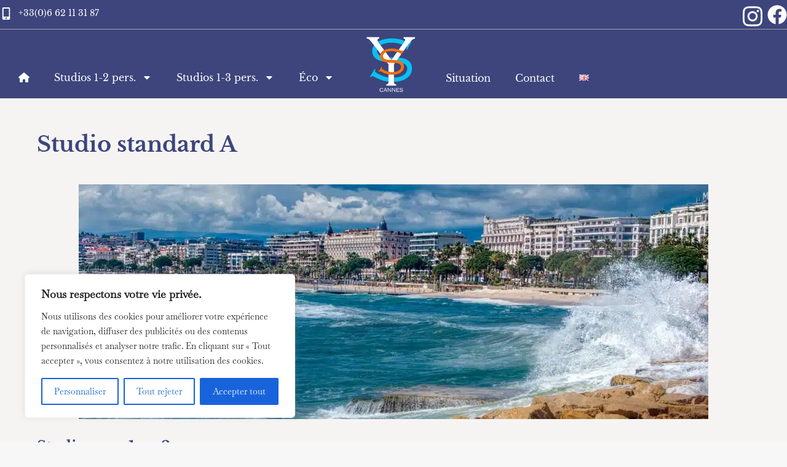

--- FILE ---
content_type: text/html; charset=UTF-8
request_url: https://www.seayousooncannes.com/studio-standard-a/
body_size: 32975
content:
<!DOCTYPE html>
<!--[if !(IE 6) | !(IE 7) | !(IE 8)  ]><!-->
<html lang="fr-FR" class="no-js">
<!--<![endif]-->
<head>
	<meta charset="UTF-8" />
				<meta name="viewport" content="width=device-width, initial-scale=1, maximum-scale=1, user-scalable=0"/>
				<link rel="profile" href="https://gmpg.org/xfn/11" />
	<title>Studio à louer à Cannes – SeaYouSoon | Proche Croisette &amp; Palais</title>
<link rel="alternate" href="https://www.seayousooncannes.com/studio-standard-a/" hreflang="fr" />
<link rel="alternate" href="https://www.seayousooncannes.com/en/standard-studio-a/" hreflang="en" />
<meta name="dc.title" content="Studio à louer à Cannes – SeaYouSoon | Proche Croisette &amp; Palais">
<meta name="dc.description" content="Profitez de ce studio confortable à Cannes, à deux pas de la Croisette. Idéal pour un séjour en solo ou en couple, tout équipé et réservé en direct.">
<meta name="dc.relation" content="https://www.seayousooncannes.com/studio-standard-a/">
<meta name="dc.source" content="https://www.seayousooncannes.com/">
<meta name="dc.language" content="fr_FR">
<meta name="description" content="Profitez de ce studio confortable à Cannes, à deux pas de la Croisette. Idéal pour un séjour en solo ou en couple, tout équipé et réservé en direct.">
<meta name="robots" content="index, follow, max-snippet:-1, max-image-preview:large, max-video-preview:-1">
<link rel="canonical" href="https://www.seayousooncannes.com/studio-standard-a/">
<meta property="og:url" content="https://www.seayousooncannes.com/studio-standard-a/">
<meta property="og:site_name" content="Sea You Soon Cannes">
<meta property="og:locale" content="fr_FR">
<meta property="og:locale:alternate" content="en_GB">
<meta property="og:type" content="article">
<meta property="article:author" content="">
<meta property="article:publisher" content="">
<meta property="og:title" content="Studio à louer à Cannes – SeaYouSoon | Proche Croisette &amp; Palais">
<meta property="og:description" content="Profitez de ce studio confortable à Cannes, à deux pas de la Croisette. Idéal pour un séjour en solo ou en couple, tout équipé et réservé en direct.">
<meta property="fb:pages" content="">
<meta property="fb:admins" content="">
<meta property="fb:app_id" content="">
<meta name="twitter:card" content="summary">
<meta name="twitter:site" content="">
<meta name="twitter:creator" content="">
<meta name="twitter:title" content="Studio à louer à Cannes – SeaYouSoon | Proche Croisette &amp; Palais">
<meta name="twitter:description" content="Profitez de ce studio confortable à Cannes, à deux pas de la Croisette. Idéal pour un séjour en solo ou en couple, tout équipé et réservé en direct.">
<link rel='dns-prefetch' href='//use.fontawesome.com' />
<link rel='dns-prefetch' href='//www.googletagmanager.com' />
<link href='https://fonts.gstatic.com' crossorigin rel='preconnect' />
<link rel="alternate" type="application/rss+xml" title="Sea You Soon Cannes &raquo; Flux" href="https://www.seayousooncannes.com/feed/" />
<link rel="alternate" type="application/rss+xml" title="Sea You Soon Cannes &raquo; Flux des commentaires" href="https://www.seayousooncannes.com/comments/feed/" />
<link rel="alternate" title="oEmbed (JSON)" type="application/json+oembed" href="https://www.seayousooncannes.com/wp-json/oembed/1.0/embed?url=https%3A%2F%2Fwww.seayousooncannes.com%2Fstudio-standard-a%2F&#038;lang=fr" />
<link rel="alternate" title="oEmbed (XML)" type="text/xml+oembed" href="https://www.seayousooncannes.com/wp-json/oembed/1.0/embed?url=https%3A%2F%2Fwww.seayousooncannes.com%2Fstudio-standard-a%2F&#038;format=xml&#038;lang=fr" />
<style id='wp-img-auto-sizes-contain-inline-css'>
img:is([sizes=auto i],[sizes^="auto," i]){contain-intrinsic-size:3000px 1500px}
/*# sourceURL=wp-img-auto-sizes-contain-inline-css */
</style>
<style id='wp-emoji-styles-inline-css'>

	img.wp-smiley, img.emoji {
		display: inline !important;
		border: none !important;
		box-shadow: none !important;
		height: 1em !important;
		width: 1em !important;
		margin: 0 0.07em !important;
		vertical-align: -0.1em !important;
		background: none !important;
		padding: 0 !important;
	}
/*# sourceURL=wp-emoji-styles-inline-css */
</style>
<style id='classic-theme-styles-inline-css'>
/*! This file is auto-generated */
.wp-block-button__link{color:#fff;background-color:#32373c;border-radius:9999px;box-shadow:none;text-decoration:none;padding:calc(.667em + 2px) calc(1.333em + 2px);font-size:1.125em}.wp-block-file__button{background:#32373c;color:#fff;text-decoration:none}
/*# sourceURL=/wp-includes/css/classic-themes.min.css */
</style>
<link rel='stylesheet' id='wpvrfontawesome-css' href='https://use.fontawesome.com/releases/v6.5.1/css/all.css?ver=8.5.53' media='all' />
<link rel='stylesheet' id='panellium-css-css' href='https://www.seayousooncannes.com/wp-content/plugins/wpvr/public/lib/pannellum/src/css/pannellum.css?ver=1' media='all' />
<link rel='stylesheet' id='videojs-css-css' href='https://www.seayousooncannes.com/wp-content/plugins/wpvr/public/lib/pannellum/src/css/video-js.css?ver=1' media='all' />
<link rel='stylesheet' id='videojs-vr-css-css' href='https://www.seayousooncannes.com/wp-content/plugins/wpvr/public/lib/videojs-vr/videojs-vr.css?ver=1' media='all' />
<link rel='stylesheet' id='owl-css-css' href='https://www.seayousooncannes.com/wp-content/plugins/wpvr/public/css/owl.carousel.css?ver=8.5.53' media='all' />
<link rel='stylesheet' id='wpvr-css' href='https://www.seayousooncannes.com/wp-content/plugins/wpvr/public/css/wpvr-public.css?ver=8.5.53' media='all' />
<link rel='stylesheet' id='elementor-frontend-css' href='https://www.seayousooncannes.com/wp-content/plugins/elementor/assets/css/frontend.min.css?ver=3.32.0' media='all' />
<link rel='stylesheet' id='widget-icon-list-css' href='https://www.seayousooncannes.com/wp-content/plugins/elementor/assets/css/widget-icon-list.min.css?ver=3.32.0' media='all' />
<link rel='stylesheet' id='the7-icon-widget-css' href='https://www.seayousooncannes.com/wp-content/themes/dt-the7/css/compatibility/elementor/the7-icon-widget.min.css?ver=12.8.1.1' media='all' />
<link rel='stylesheet' id='widget-divider-css' href='https://www.seayousooncannes.com/wp-content/plugins/elementor/assets/css/widget-divider.min.css?ver=3.32.0' media='all' />
<link rel='stylesheet' id='widget-nav-menu-css' href='https://www.seayousooncannes.com/wp-content/plugins/elementor-pro/assets/css/widget-nav-menu.min.css?ver=3.32.0' media='all' />
<link rel='stylesheet' id='e-animation-pulse-grow-css' href='https://www.seayousooncannes.com/wp-content/plugins/elementor/assets/lib/animations/styles/e-animation-pulse-grow.min.css?ver=3.32.0' media='all' />
<link rel='stylesheet' id='widget-image-css' href='https://www.seayousooncannes.com/wp-content/plugins/elementor/assets/css/widget-image.min.css?ver=3.32.0' media='all' />
<link rel='stylesheet' id='the7-e-sticky-effect-css' href='https://www.seayousooncannes.com/wp-content/themes/dt-the7/css/compatibility/elementor/the7-sticky-effects.min.css?ver=12.8.1.1' media='all' />
<link rel='stylesheet' id='e-animation-grow-css' href='https://www.seayousooncannes.com/wp-content/plugins/elementor/assets/lib/animations/styles/e-animation-grow.min.css?ver=3.32.0' media='all' />
<link rel='stylesheet' id='widget-social-icons-css' href='https://www.seayousooncannes.com/wp-content/plugins/elementor/assets/css/widget-social-icons.min.css?ver=3.32.0' media='all' />
<link rel='stylesheet' id='e-apple-webkit-css' href='https://www.seayousooncannes.com/wp-content/plugins/elementor/assets/css/conditionals/apple-webkit.min.css?ver=3.32.0' media='all' />
<link rel='stylesheet' id='widget-heading-css' href='https://www.seayousooncannes.com/wp-content/plugins/elementor/assets/css/widget-heading.min.css?ver=3.32.0' media='all' />
<link rel='stylesheet' id='widget-rating-css' href='https://www.seayousooncannes.com/wp-content/plugins/elementor/assets/css/widget-rating.min.css?ver=3.32.0' media='all' />
<link rel='stylesheet' id='swiper-css' href='https://www.seayousooncannes.com/wp-content/plugins/elementor/assets/lib/swiper/v8/css/swiper.min.css?ver=8.4.5' media='all' />
<link rel='stylesheet' id='e-swiper-css' href='https://www.seayousooncannes.com/wp-content/plugins/elementor/assets/css/conditionals/e-swiper.min.css?ver=3.32.0' media='all' />
<link rel='stylesheet' id='widget-testimonial-carousel-css' href='https://www.seayousooncannes.com/wp-content/plugins/elementor-pro/assets/css/widget-testimonial-carousel.min.css?ver=3.32.0' media='all' />
<link rel='stylesheet' id='widget-carousel-module-base-css' href='https://www.seayousooncannes.com/wp-content/plugins/elementor-pro/assets/css/widget-carousel-module-base.min.css?ver=3.32.0' media='all' />
<link rel='stylesheet' id='elementor-post-2623-css' href='https://www.seayousooncannes.com/wp-content/uploads/elementor/css/post-2623.css?ver=1768964768' media='all' />
<link rel='stylesheet' id='cpel-language-switcher-css' href='https://www.seayousooncannes.com/wp-content/plugins/connect-polylang-elementor/assets/css/language-switcher.min.css?ver=2.5.0' media='all' />
<link rel='stylesheet' id='e-animation-fadeInUp-css' href='https://www.seayousooncannes.com/wp-content/plugins/elementor/assets/lib/animations/styles/fadeInUp.min.css?ver=3.32.0' media='all' />
<link rel='stylesheet' id='elementor-post-2888-css' href='https://www.seayousooncannes.com/wp-content/uploads/elementor/css/post-2888.css?ver=1768967918' media='all' />
<link rel='stylesheet' id='elementor-post-3694-css' href='https://www.seayousooncannes.com/wp-content/uploads/elementor/css/post-3694.css?ver=1768964768' media='all' />
<link rel='stylesheet' id='elementor-post-3719-css' href='https://www.seayousooncannes.com/wp-content/uploads/elementor/css/post-3719.css?ver=1768964768' media='all' />
<link rel='stylesheet' id='dt-main-css' href='https://www.seayousooncannes.com/wp-content/themes/dt-the7/css/main.min.css?ver=12.8.1.1' media='all' />
<link rel='stylesheet' id='the7-custom-scrollbar-css' href='https://www.seayousooncannes.com/wp-content/themes/dt-the7/lib/custom-scrollbar/custom-scrollbar.min.css?ver=12.8.1.1' media='all' />
<link rel='stylesheet' id='the7-css-vars-css' href='https://www.seayousooncannes.com/wp-content/uploads/the7-css/css-vars.css?ver=9a48c11fad40' media='all' />
<link rel='stylesheet' id='dt-custom-css' href='https://www.seayousooncannes.com/wp-content/uploads/the7-css/custom.css?ver=9a48c11fad40' media='all' />
<link rel='stylesheet' id='dt-media-css' href='https://www.seayousooncannes.com/wp-content/uploads/the7-css/media.css?ver=9a48c11fad40' media='all' />
<link rel='stylesheet' id='the7-mega-menu-css' href='https://www.seayousooncannes.com/wp-content/uploads/the7-css/mega-menu.css?ver=9a48c11fad40' media='all' />
<link rel='stylesheet' id='the7-elements-css' href='https://www.seayousooncannes.com/wp-content/uploads/the7-css/post-type-dynamic.css?ver=9a48c11fad40' media='all' />
<link rel='stylesheet' id='style-css' href='https://www.seayousooncannes.com/wp-content/themes/dt-the7/style.css?ver=12.8.1.1' media='all' />
<link rel='stylesheet' id='the7-elementor-global-css' href='https://www.seayousooncannes.com/wp-content/themes/dt-the7/css/compatibility/elementor/elementor-global.min.css?ver=12.8.1.1' media='all' />
<link rel='stylesheet' id='elementor-gf-local-librebaskerville-css' href='https://www.seayousooncannes.com/wp-content/uploads/elementor/google-fonts/css/librebaskerville.css?ver=1745420365' media='all' />
<link rel='stylesheet' id='elementor-gf-local-oswald-css' href='https://www.seayousooncannes.com/wp-content/uploads/elementor/google-fonts/css/oswald.css?ver=1745420368' media='all' />
<link rel='stylesheet' id='elementor-gf-local-opensans-css' href='https://www.seayousooncannes.com/wp-content/uploads/elementor/google-fonts/css/opensans.css?ver=1745420381' media='all' />
<link rel='stylesheet' id='elementor-gf-local-baskervville-css' href='https://www.seayousooncannes.com/wp-content/uploads/elementor/google-fonts/css/baskervville.css?ver=1745420381' media='all' />
<script src="https://www.seayousooncannes.com/wp-includes/js/jquery/jquery.min.js?ver=3.7.1" id="jquery-core-js"></script>
<script src="https://www.seayousooncannes.com/wp-includes/js/jquery/jquery-migrate.min.js?ver=3.4.1" id="jquery-migrate-js"></script>
<script id="cookie-law-info-js-extra">
var _ckyConfig = {"_ipData":[],"_assetsURL":"https://www.seayousooncannes.com/wp-content/plugins/cookie-law-info/lite/frontend/images/","_publicURL":"https://www.seayousooncannes.com","_expiry":"365","_categories":[{"name":"N\u00e9cessaire","slug":"necessary","isNecessary":true,"ccpaDoNotSell":true,"cookies":[],"active":true,"defaultConsent":{"gdpr":true,"ccpa":true}},{"name":"Fonctionnelle","slug":"functional","isNecessary":false,"ccpaDoNotSell":true,"cookies":[],"active":true,"defaultConsent":{"gdpr":false,"ccpa":false}},{"name":"Analytique","slug":"analytics","isNecessary":false,"ccpaDoNotSell":true,"cookies":[],"active":true,"defaultConsent":{"gdpr":false,"ccpa":false}},{"name":"Performance","slug":"performance","isNecessary":false,"ccpaDoNotSell":true,"cookies":[],"active":true,"defaultConsent":{"gdpr":false,"ccpa":false}},{"name":"Publicit\u00e9","slug":"advertisement","isNecessary":false,"ccpaDoNotSell":true,"cookies":[],"active":true,"defaultConsent":{"gdpr":false,"ccpa":false}}],"_activeLaw":"gdpr","_rootDomain":"","_block":"1","_showBanner":"1","_bannerConfig":{"settings":{"type":"box","preferenceCenterType":"popup","position":"bottom-left","applicableLaw":"gdpr"},"behaviours":{"reloadBannerOnAccept":false,"loadAnalyticsByDefault":false,"animations":{"onLoad":"animate","onHide":"sticky"}},"config":{"revisitConsent":{"status":true,"tag":"revisit-consent","position":"bottom-left","meta":{"url":"#"},"styles":{"background-color":"#0056A7"},"elements":{"title":{"type":"text","tag":"revisit-consent-title","status":true,"styles":{"color":"#0056a7"}}}},"preferenceCenter":{"toggle":{"status":true,"tag":"detail-category-toggle","type":"toggle","states":{"active":{"styles":{"background-color":"#1863DC"}},"inactive":{"styles":{"background-color":"#D0D5D2"}}}}},"categoryPreview":{"status":false,"toggle":{"status":true,"tag":"detail-category-preview-toggle","type":"toggle","states":{"active":{"styles":{"background-color":"#1863DC"}},"inactive":{"styles":{"background-color":"#D0D5D2"}}}}},"videoPlaceholder":{"status":true,"styles":{"background-color":"#000000","border-color":"#000000","color":"#ffffff"}},"readMore":{"status":false,"tag":"readmore-button","type":"link","meta":{"noFollow":true,"newTab":true},"styles":{"color":"#1863DC","background-color":"transparent","border-color":"transparent"}},"auditTable":{"status":true},"optOption":{"status":true,"toggle":{"status":true,"tag":"optout-option-toggle","type":"toggle","states":{"active":{"styles":{"background-color":"#1863dc"}},"inactive":{"styles":{"background-color":"#FFFFFF"}}}}}}},"_version":"3.3.5","_logConsent":"1","_tags":[{"tag":"accept-button","styles":{"color":"#FFFFFF","background-color":"#1863DC","border-color":"#1863DC"}},{"tag":"reject-button","styles":{"color":"#1863DC","background-color":"transparent","border-color":"#1863DC"}},{"tag":"settings-button","styles":{"color":"#1863DC","background-color":"transparent","border-color":"#1863DC"}},{"tag":"readmore-button","styles":{"color":"#1863DC","background-color":"transparent","border-color":"transparent"}},{"tag":"donotsell-button","styles":{"color":"#1863DC","background-color":"transparent","border-color":"transparent"}},{"tag":"accept-button","styles":{"color":"#FFFFFF","background-color":"#1863DC","border-color":"#1863DC"}},{"tag":"revisit-consent","styles":{"background-color":"#0056A7"}}],"_shortCodes":[{"key":"cky_readmore","content":"\u003Ca href=\"#\" class=\"cky-policy\" aria-label=\"Politique relative aux cookies\" target=\"_blank\" rel=\"noopener\" data-cky-tag=\"readmore-button\"\u003EPolitique relative aux cookies\u003C/a\u003E","tag":"readmore-button","status":false,"attributes":{"rel":"nofollow","target":"_blank"}},{"key":"cky_show_desc","content":"\u003Cbutton class=\"cky-show-desc-btn\" data-cky-tag=\"show-desc-button\" aria-label=\"Afficher plus\"\u003EAfficher plus\u003C/button\u003E","tag":"show-desc-button","status":true,"attributes":[]},{"key":"cky_hide_desc","content":"\u003Cbutton class=\"cky-show-desc-btn\" data-cky-tag=\"hide-desc-button\" aria-label=\"Afficher moins\"\u003EAfficher moins\u003C/button\u003E","tag":"hide-desc-button","status":true,"attributes":[]},{"key":"cky_category_toggle_label","content":"[cky_{{status}}_category_label] [cky_preference_{{category_slug}}_title]","tag":"","status":true,"attributes":[]},{"key":"cky_enable_category_label","content":"Activer","tag":"","status":true,"attributes":[]},{"key":"cky_disable_category_label","content":"D\u00e9sactiver","tag":"","status":true,"attributes":[]},{"key":"cky_video_placeholder","content":"\u003Cdiv class=\"video-placeholder-normal\" data-cky-tag=\"video-placeholder\" id=\"[UNIQUEID]\"\u003E\u003Cp class=\"video-placeholder-text-normal\" data-cky-tag=\"placeholder-title\"\u003EVeuillez accepter le consentement des cookies\u003C/p\u003E\u003C/div\u003E","tag":"","status":true,"attributes":[]},{"key":"cky_enable_optout_label","content":"Activer","tag":"","status":true,"attributes":[]},{"key":"cky_disable_optout_label","content":"D\u00e9sactiver","tag":"","status":true,"attributes":[]},{"key":"cky_optout_toggle_label","content":"[cky_{{status}}_optout_label] [cky_optout_option_title]","tag":"","status":true,"attributes":[]},{"key":"cky_optout_option_title","content":"Ne pas vendre ou partager mes informations personnelles","tag":"","status":true,"attributes":[]},{"key":"cky_optout_close_label","content":"Fermer","tag":"","status":true,"attributes":[]},{"key":"cky_preference_close_label","content":"Fermer","tag":"","status":true,"attributes":[]}],"_rtl":"","_language":"fr","_providersToBlock":[]};
var _ckyStyles = {"css":".cky-overlay{background: #000000; opacity: 0.4; position: fixed; top: 0; left: 0; width: 100%; height: 100%; z-index: 99999999;}.cky-hide{display: none;}.cky-btn-revisit-wrapper{display: flex; align-items: center; justify-content: center; background: #0056a7; width: 45px; height: 45px; border-radius: 50%; position: fixed; z-index: 999999; cursor: pointer;}.cky-revisit-bottom-left{bottom: 15px; left: 15px;}.cky-revisit-bottom-right{bottom: 15px; right: 15px;}.cky-btn-revisit-wrapper .cky-btn-revisit{display: flex; align-items: center; justify-content: center; background: none; border: none; cursor: pointer; position: relative; margin: 0; padding: 0;}.cky-btn-revisit-wrapper .cky-btn-revisit img{max-width: fit-content; margin: 0; height: 30px; width: 30px;}.cky-revisit-bottom-left:hover::before{content: attr(data-tooltip); position: absolute; background: #4e4b66; color: #ffffff; left: calc(100% + 7px); font-size: 12px; line-height: 16px; width: max-content; padding: 4px 8px; border-radius: 4px;}.cky-revisit-bottom-left:hover::after{position: absolute; content: \"\"; border: 5px solid transparent; left: calc(100% + 2px); border-left-width: 0; border-right-color: #4e4b66;}.cky-revisit-bottom-right:hover::before{content: attr(data-tooltip); position: absolute; background: #4e4b66; color: #ffffff; right: calc(100% + 7px); font-size: 12px; line-height: 16px; width: max-content; padding: 4px 8px; border-radius: 4px;}.cky-revisit-bottom-right:hover::after{position: absolute; content: \"\"; border: 5px solid transparent; right: calc(100% + 2px); border-right-width: 0; border-left-color: #4e4b66;}.cky-revisit-hide{display: none;}.cky-consent-container{position: fixed; width: 440px; box-sizing: border-box; z-index: 9999999; border-radius: 6px;}.cky-consent-container .cky-consent-bar{background: #ffffff; border: 1px solid; padding: 20px 26px; box-shadow: 0 -1px 10px 0 #acabab4d; border-radius: 6px;}.cky-box-bottom-left{bottom: 40px; left: 40px;}.cky-box-bottom-right{bottom: 40px; right: 40px;}.cky-box-top-left{top: 40px; left: 40px;}.cky-box-top-right{top: 40px; right: 40px;}.cky-custom-brand-logo-wrapper .cky-custom-brand-logo{width: 100px; height: auto; margin: 0 0 12px 0;}.cky-notice .cky-title{color: #212121; font-weight: 700; font-size: 18px; line-height: 24px; margin: 0 0 12px 0;}.cky-notice-des *,.cky-preference-content-wrapper *,.cky-accordion-header-des *,.cky-gpc-wrapper .cky-gpc-desc *{font-size: 14px;}.cky-notice-des{color: #212121; font-size: 14px; line-height: 24px; font-weight: 400;}.cky-notice-des img{height: 25px; width: 25px;}.cky-consent-bar .cky-notice-des p,.cky-gpc-wrapper .cky-gpc-desc p,.cky-preference-body-wrapper .cky-preference-content-wrapper p,.cky-accordion-header-wrapper .cky-accordion-header-des p,.cky-cookie-des-table li div:last-child p{color: inherit; margin-top: 0; overflow-wrap: break-word;}.cky-notice-des P:last-child,.cky-preference-content-wrapper p:last-child,.cky-cookie-des-table li div:last-child p:last-child,.cky-gpc-wrapper .cky-gpc-desc p:last-child{margin-bottom: 0;}.cky-notice-des a.cky-policy,.cky-notice-des button.cky-policy{font-size: 14px; color: #1863dc; white-space: nowrap; cursor: pointer; background: transparent; border: 1px solid; text-decoration: underline;}.cky-notice-des button.cky-policy{padding: 0;}.cky-notice-des a.cky-policy:focus-visible,.cky-notice-des button.cky-policy:focus-visible,.cky-preference-content-wrapper .cky-show-desc-btn:focus-visible,.cky-accordion-header .cky-accordion-btn:focus-visible,.cky-preference-header .cky-btn-close:focus-visible,.cky-switch input[type=\"checkbox\"]:focus-visible,.cky-footer-wrapper a:focus-visible,.cky-btn:focus-visible{outline: 2px solid #1863dc; outline-offset: 2px;}.cky-btn:focus:not(:focus-visible),.cky-accordion-header .cky-accordion-btn:focus:not(:focus-visible),.cky-preference-content-wrapper .cky-show-desc-btn:focus:not(:focus-visible),.cky-btn-revisit-wrapper .cky-btn-revisit:focus:not(:focus-visible),.cky-preference-header .cky-btn-close:focus:not(:focus-visible),.cky-consent-bar .cky-banner-btn-close:focus:not(:focus-visible){outline: 0;}button.cky-show-desc-btn:not(:hover):not(:active){color: #1863dc; background: transparent;}button.cky-accordion-btn:not(:hover):not(:active),button.cky-banner-btn-close:not(:hover):not(:active),button.cky-btn-revisit:not(:hover):not(:active),button.cky-btn-close:not(:hover):not(:active){background: transparent;}.cky-consent-bar button:hover,.cky-modal.cky-modal-open button:hover,.cky-consent-bar button:focus,.cky-modal.cky-modal-open button:focus{text-decoration: none;}.cky-notice-btn-wrapper{display: flex; justify-content: flex-start; align-items: center; flex-wrap: wrap; margin-top: 16px;}.cky-notice-btn-wrapper .cky-btn{text-shadow: none; box-shadow: none;}.cky-btn{flex: auto; max-width: 100%; font-size: 14px; font-family: inherit; line-height: 24px; padding: 8px; font-weight: 500; margin: 0 8px 0 0; border-radius: 2px; cursor: pointer; text-align: center; text-transform: none; min-height: 0;}.cky-btn:hover{opacity: 0.8;}.cky-btn-customize{color: #1863dc; background: transparent; border: 2px solid #1863dc;}.cky-btn-reject{color: #1863dc; background: transparent; border: 2px solid #1863dc;}.cky-btn-accept{background: #1863dc; color: #ffffff; border: 2px solid #1863dc;}.cky-btn:last-child{margin-right: 0;}@media (max-width: 576px){.cky-box-bottom-left{bottom: 0; left: 0;}.cky-box-bottom-right{bottom: 0; right: 0;}.cky-box-top-left{top: 0; left: 0;}.cky-box-top-right{top: 0; right: 0;}}@media (max-width: 440px){.cky-box-bottom-left, .cky-box-bottom-right, .cky-box-top-left, .cky-box-top-right{width: 100%; max-width: 100%;}.cky-consent-container .cky-consent-bar{padding: 20px 0;}.cky-custom-brand-logo-wrapper, .cky-notice .cky-title, .cky-notice-des, .cky-notice-btn-wrapper{padding: 0 24px;}.cky-notice-des{max-height: 40vh; overflow-y: scroll;}.cky-notice-btn-wrapper{flex-direction: column; margin-top: 0;}.cky-btn{width: 100%; margin: 10px 0 0 0;}.cky-notice-btn-wrapper .cky-btn-customize{order: 2;}.cky-notice-btn-wrapper .cky-btn-reject{order: 3;}.cky-notice-btn-wrapper .cky-btn-accept{order: 1; margin-top: 16px;}}@media (max-width: 352px){.cky-notice .cky-title{font-size: 16px;}.cky-notice-des *{font-size: 12px;}.cky-notice-des, .cky-btn{font-size: 12px;}}.cky-modal.cky-modal-open{display: flex; visibility: visible; -webkit-transform: translate(-50%, -50%); -moz-transform: translate(-50%, -50%); -ms-transform: translate(-50%, -50%); -o-transform: translate(-50%, -50%); transform: translate(-50%, -50%); top: 50%; left: 50%; transition: all 1s ease;}.cky-modal{box-shadow: 0 32px 68px rgba(0, 0, 0, 0.3); margin: 0 auto; position: fixed; max-width: 100%; background: #ffffff; top: 50%; box-sizing: border-box; border-radius: 6px; z-index: 999999999; color: #212121; -webkit-transform: translate(-50%, 100%); -moz-transform: translate(-50%, 100%); -ms-transform: translate(-50%, 100%); -o-transform: translate(-50%, 100%); transform: translate(-50%, 100%); visibility: hidden; transition: all 0s ease;}.cky-preference-center{max-height: 79vh; overflow: hidden; width: 845px; overflow: hidden; flex: 1 1 0; display: flex; flex-direction: column; border-radius: 6px;}.cky-preference-header{display: flex; align-items: center; justify-content: space-between; padding: 22px 24px; border-bottom: 1px solid;}.cky-preference-header .cky-preference-title{font-size: 18px; font-weight: 700; line-height: 24px;}.cky-preference-header .cky-btn-close{margin: 0; cursor: pointer; vertical-align: middle; padding: 0; background: none; border: none; width: auto; height: auto; min-height: 0; line-height: 0; text-shadow: none; box-shadow: none;}.cky-preference-header .cky-btn-close img{margin: 0; height: 10px; width: 10px;}.cky-preference-body-wrapper{padding: 0 24px; flex: 1; overflow: auto; box-sizing: border-box;}.cky-preference-content-wrapper,.cky-gpc-wrapper .cky-gpc-desc{font-size: 14px; line-height: 24px; font-weight: 400; padding: 12px 0;}.cky-preference-content-wrapper{border-bottom: 1px solid;}.cky-preference-content-wrapper img{height: 25px; width: 25px;}.cky-preference-content-wrapper .cky-show-desc-btn{font-size: 14px; font-family: inherit; color: #1863dc; text-decoration: none; line-height: 24px; padding: 0; margin: 0; white-space: nowrap; cursor: pointer; background: transparent; border-color: transparent; text-transform: none; min-height: 0; text-shadow: none; box-shadow: none;}.cky-accordion-wrapper{margin-bottom: 10px;}.cky-accordion{border-bottom: 1px solid;}.cky-accordion:last-child{border-bottom: none;}.cky-accordion .cky-accordion-item{display: flex; margin-top: 10px;}.cky-accordion .cky-accordion-body{display: none;}.cky-accordion.cky-accordion-active .cky-accordion-body{display: block; padding: 0 22px; margin-bottom: 16px;}.cky-accordion-header-wrapper{cursor: pointer; width: 100%;}.cky-accordion-item .cky-accordion-header{display: flex; justify-content: space-between; align-items: center;}.cky-accordion-header .cky-accordion-btn{font-size: 16px; font-family: inherit; color: #212121; line-height: 24px; background: none; border: none; font-weight: 700; padding: 0; margin: 0; cursor: pointer; text-transform: none; min-height: 0; text-shadow: none; box-shadow: none;}.cky-accordion-header .cky-always-active{color: #008000; font-weight: 600; line-height: 24px; font-size: 14px;}.cky-accordion-header-des{font-size: 14px; line-height: 24px; margin: 10px 0 16px 0;}.cky-accordion-chevron{margin-right: 22px; position: relative; cursor: pointer;}.cky-accordion-chevron-hide{display: none;}.cky-accordion .cky-accordion-chevron i::before{content: \"\"; position: absolute; border-right: 1.4px solid; border-bottom: 1.4px solid; border-color: inherit; height: 6px; width: 6px; -webkit-transform: rotate(-45deg); -moz-transform: rotate(-45deg); -ms-transform: rotate(-45deg); -o-transform: rotate(-45deg); transform: rotate(-45deg); transition: all 0.2s ease-in-out; top: 8px;}.cky-accordion.cky-accordion-active .cky-accordion-chevron i::before{-webkit-transform: rotate(45deg); -moz-transform: rotate(45deg); -ms-transform: rotate(45deg); -o-transform: rotate(45deg); transform: rotate(45deg);}.cky-audit-table{background: #f4f4f4; border-radius: 6px;}.cky-audit-table .cky-empty-cookies-text{color: inherit; font-size: 12px; line-height: 24px; margin: 0; padding: 10px;}.cky-audit-table .cky-cookie-des-table{font-size: 12px; line-height: 24px; font-weight: normal; padding: 15px 10px; border-bottom: 1px solid; border-bottom-color: inherit; margin: 0;}.cky-audit-table .cky-cookie-des-table:last-child{border-bottom: none;}.cky-audit-table .cky-cookie-des-table li{list-style-type: none; display: flex; padding: 3px 0;}.cky-audit-table .cky-cookie-des-table li:first-child{padding-top: 0;}.cky-cookie-des-table li div:first-child{width: 100px; font-weight: 600; word-break: break-word; word-wrap: break-word;}.cky-cookie-des-table li div:last-child{flex: 1; word-break: break-word; word-wrap: break-word; margin-left: 8px;}.cky-footer-shadow{display: block; width: 100%; height: 40px; background: linear-gradient(180deg, rgba(255, 255, 255, 0) 0%, #ffffff 100%); position: absolute; bottom: calc(100% - 1px);}.cky-footer-wrapper{position: relative;}.cky-prefrence-btn-wrapper{display: flex; flex-wrap: wrap; align-items: center; justify-content: center; padding: 22px 24px; border-top: 1px solid;}.cky-prefrence-btn-wrapper .cky-btn{flex: auto; max-width: 100%; text-shadow: none; box-shadow: none;}.cky-btn-preferences{color: #1863dc; background: transparent; border: 2px solid #1863dc;}.cky-preference-header,.cky-preference-body-wrapper,.cky-preference-content-wrapper,.cky-accordion-wrapper,.cky-accordion,.cky-accordion-wrapper,.cky-footer-wrapper,.cky-prefrence-btn-wrapper{border-color: inherit;}@media (max-width: 845px){.cky-modal{max-width: calc(100% - 16px);}}@media (max-width: 576px){.cky-modal{max-width: 100%;}.cky-preference-center{max-height: 100vh;}.cky-prefrence-btn-wrapper{flex-direction: column;}.cky-accordion.cky-accordion-active .cky-accordion-body{padding-right: 0;}.cky-prefrence-btn-wrapper .cky-btn{width: 100%; margin: 10px 0 0 0;}.cky-prefrence-btn-wrapper .cky-btn-reject{order: 3;}.cky-prefrence-btn-wrapper .cky-btn-accept{order: 1; margin-top: 0;}.cky-prefrence-btn-wrapper .cky-btn-preferences{order: 2;}}@media (max-width: 425px){.cky-accordion-chevron{margin-right: 15px;}.cky-notice-btn-wrapper{margin-top: 0;}.cky-accordion.cky-accordion-active .cky-accordion-body{padding: 0 15px;}}@media (max-width: 352px){.cky-preference-header .cky-preference-title{font-size: 16px;}.cky-preference-header{padding: 16px 24px;}.cky-preference-content-wrapper *, .cky-accordion-header-des *{font-size: 12px;}.cky-preference-content-wrapper, .cky-preference-content-wrapper .cky-show-more, .cky-accordion-header .cky-always-active, .cky-accordion-header-des, .cky-preference-content-wrapper .cky-show-desc-btn, .cky-notice-des a.cky-policy{font-size: 12px;}.cky-accordion-header .cky-accordion-btn{font-size: 14px;}}.cky-switch{display: flex;}.cky-switch input[type=\"checkbox\"]{position: relative; width: 44px; height: 24px; margin: 0; background: #d0d5d2; -webkit-appearance: none; border-radius: 50px; cursor: pointer; outline: 0; border: none; top: 0;}.cky-switch input[type=\"checkbox\"]:checked{background: #1863dc;}.cky-switch input[type=\"checkbox\"]:before{position: absolute; content: \"\"; height: 20px; width: 20px; left: 2px; bottom: 2px; border-radius: 50%; background-color: white; -webkit-transition: 0.4s; transition: 0.4s; margin: 0;}.cky-switch input[type=\"checkbox\"]:after{display: none;}.cky-switch input[type=\"checkbox\"]:checked:before{-webkit-transform: translateX(20px); -ms-transform: translateX(20px); transform: translateX(20px);}@media (max-width: 425px){.cky-switch input[type=\"checkbox\"]{width: 38px; height: 21px;}.cky-switch input[type=\"checkbox\"]:before{height: 17px; width: 17px;}.cky-switch input[type=\"checkbox\"]:checked:before{-webkit-transform: translateX(17px); -ms-transform: translateX(17px); transform: translateX(17px);}}.cky-consent-bar .cky-banner-btn-close{position: absolute; right: 9px; top: 5px; background: none; border: none; cursor: pointer; padding: 0; margin: 0; min-height: 0; line-height: 0; height: auto; width: auto; text-shadow: none; box-shadow: none;}.cky-consent-bar .cky-banner-btn-close img{height: 9px; width: 9px; margin: 0;}.cky-notice-group{font-size: 14px; line-height: 24px; font-weight: 400; color: #212121;}.cky-notice-btn-wrapper .cky-btn-do-not-sell{font-size: 14px; line-height: 24px; padding: 6px 0; margin: 0; font-weight: 500; background: none; border-radius: 2px; border: none; cursor: pointer; text-align: left; color: #1863dc; background: transparent; border-color: transparent; box-shadow: none; text-shadow: none;}.cky-consent-bar .cky-banner-btn-close:focus-visible,.cky-notice-btn-wrapper .cky-btn-do-not-sell:focus-visible,.cky-opt-out-btn-wrapper .cky-btn:focus-visible,.cky-opt-out-checkbox-wrapper input[type=\"checkbox\"].cky-opt-out-checkbox:focus-visible{outline: 2px solid #1863dc; outline-offset: 2px;}@media (max-width: 440px){.cky-consent-container{width: 100%;}}@media (max-width: 352px){.cky-notice-des a.cky-policy, .cky-notice-btn-wrapper .cky-btn-do-not-sell{font-size: 12px;}}.cky-opt-out-wrapper{padding: 12px 0;}.cky-opt-out-wrapper .cky-opt-out-checkbox-wrapper{display: flex; align-items: center;}.cky-opt-out-checkbox-wrapper .cky-opt-out-checkbox-label{font-size: 16px; font-weight: 700; line-height: 24px; margin: 0 0 0 12px; cursor: pointer;}.cky-opt-out-checkbox-wrapper input[type=\"checkbox\"].cky-opt-out-checkbox{background-color: #ffffff; border: 1px solid black; width: 20px; height: 18.5px; margin: 0; -webkit-appearance: none; position: relative; display: flex; align-items: center; justify-content: center; border-radius: 2px; cursor: pointer;}.cky-opt-out-checkbox-wrapper input[type=\"checkbox\"].cky-opt-out-checkbox:checked{background-color: #1863dc; border: none;}.cky-opt-out-checkbox-wrapper input[type=\"checkbox\"].cky-opt-out-checkbox:checked::after{left: 6px; bottom: 4px; width: 7px; height: 13px; border: solid #ffffff; border-width: 0 3px 3px 0; border-radius: 2px; -webkit-transform: rotate(45deg); -ms-transform: rotate(45deg); transform: rotate(45deg); content: \"\"; position: absolute; box-sizing: border-box;}.cky-opt-out-checkbox-wrapper.cky-disabled .cky-opt-out-checkbox-label,.cky-opt-out-checkbox-wrapper.cky-disabled input[type=\"checkbox\"].cky-opt-out-checkbox{cursor: no-drop;}.cky-gpc-wrapper{margin: 0 0 0 32px;}.cky-footer-wrapper .cky-opt-out-btn-wrapper{display: flex; flex-wrap: wrap; align-items: center; justify-content: center; padding: 22px 24px;}.cky-opt-out-btn-wrapper .cky-btn{flex: auto; max-width: 100%; text-shadow: none; box-shadow: none;}.cky-opt-out-btn-wrapper .cky-btn-cancel{border: 1px solid #dedfe0; background: transparent; color: #858585;}.cky-opt-out-btn-wrapper .cky-btn-confirm{background: #1863dc; color: #ffffff; border: 1px solid #1863dc;}@media (max-width: 352px){.cky-opt-out-checkbox-wrapper .cky-opt-out-checkbox-label{font-size: 14px;}.cky-gpc-wrapper .cky-gpc-desc, .cky-gpc-wrapper .cky-gpc-desc *{font-size: 12px;}.cky-opt-out-checkbox-wrapper input[type=\"checkbox\"].cky-opt-out-checkbox{width: 16px; height: 16px;}.cky-opt-out-checkbox-wrapper input[type=\"checkbox\"].cky-opt-out-checkbox:checked::after{left: 5px; bottom: 4px; width: 3px; height: 9px;}.cky-gpc-wrapper{margin: 0 0 0 28px;}}.video-placeholder-youtube{background-size: 100% 100%; background-position: center; background-repeat: no-repeat; background-color: #b2b0b059; position: relative; display: flex; align-items: center; justify-content: center; max-width: 100%;}.video-placeholder-text-youtube{text-align: center; align-items: center; padding: 10px 16px; background-color: #000000cc; color: #ffffff; border: 1px solid; border-radius: 2px; cursor: pointer;}.video-placeholder-normal{background-image: url(\"/wp-content/plugins/cookie-law-info/lite/frontend/images/placeholder.svg\"); background-size: 80px; background-position: center; background-repeat: no-repeat; background-color: #b2b0b059; position: relative; display: flex; align-items: flex-end; justify-content: center; max-width: 100%;}.video-placeholder-text-normal{align-items: center; padding: 10px 16px; text-align: center; border: 1px solid; border-radius: 2px; cursor: pointer;}.cky-rtl{direction: rtl; text-align: right;}.cky-rtl .cky-banner-btn-close{left: 9px; right: auto;}.cky-rtl .cky-notice-btn-wrapper .cky-btn:last-child{margin-right: 8px;}.cky-rtl .cky-notice-btn-wrapper .cky-btn:first-child{margin-right: 0;}.cky-rtl .cky-notice-btn-wrapper{margin-left: 0; margin-right: 15px;}.cky-rtl .cky-prefrence-btn-wrapper .cky-btn{margin-right: 8px;}.cky-rtl .cky-prefrence-btn-wrapper .cky-btn:first-child{margin-right: 0;}.cky-rtl .cky-accordion .cky-accordion-chevron i::before{border: none; border-left: 1.4px solid; border-top: 1.4px solid; left: 12px;}.cky-rtl .cky-accordion.cky-accordion-active .cky-accordion-chevron i::before{-webkit-transform: rotate(-135deg); -moz-transform: rotate(-135deg); -ms-transform: rotate(-135deg); -o-transform: rotate(-135deg); transform: rotate(-135deg);}@media (max-width: 768px){.cky-rtl .cky-notice-btn-wrapper{margin-right: 0;}}@media (max-width: 576px){.cky-rtl .cky-notice-btn-wrapper .cky-btn:last-child{margin-right: 0;}.cky-rtl .cky-prefrence-btn-wrapper .cky-btn{margin-right: 0;}.cky-rtl .cky-accordion.cky-accordion-active .cky-accordion-body{padding: 0 22px 0 0;}}@media (max-width: 425px){.cky-rtl .cky-accordion.cky-accordion-active .cky-accordion-body{padding: 0 15px 0 0;}}.cky-rtl .cky-opt-out-btn-wrapper .cky-btn{margin-right: 12px;}.cky-rtl .cky-opt-out-btn-wrapper .cky-btn:first-child{margin-right: 0;}.cky-rtl .cky-opt-out-checkbox-wrapper .cky-opt-out-checkbox-label{margin: 0 12px 0 0;}"};
//# sourceURL=cookie-law-info-js-extra
</script>
<script src="https://www.seayousooncannes.com/wp-content/plugins/cookie-law-info/lite/frontend/js/script.min.js?ver=3.3.5" id="cookie-law-info-js"></script>
<script src="https://www.seayousooncannes.com/wp-content/plugins/wpvr/public/lib/pannellum/src/js/pannellum.js?ver=1" id="panellium-js-js"></script>
<script src="https://www.seayousooncannes.com/wp-content/plugins/wpvr/public/lib/pannellum/src/js/libpannellum.js?ver=1" id="panelliumlib-js-js"></script>
<script src="https://www.seayousooncannes.com/wp-content/plugins/wpvr/public/js/video.js?ver=1" id="videojs-js-js"></script>
<script src="https://www.seayousooncannes.com/wp-content/plugins/wpvr/public/lib/videojs-vr/videojs-vr.js?ver=1" id="videojsvr-js-js"></script>
<script src="https://www.seayousooncannes.com/wp-content/plugins/wpvr/public/lib/pannellum/src/js/videojs-pannellum-plugin.js?ver=1" id="panelliumvid-js-js"></script>
<script src="https://www.seayousooncannes.com/wp-content/plugins/wpvr/public/js/owl.carousel.js?ver=622f90" id="owl-js-js"></script>
<script src="https://www.seayousooncannes.com/wp-content/plugins/wpvr/public/js/jquery.cookie.js?ver=1" id="jquery_cookie-js"></script>
<script id="dt-above-fold-js-extra">
var dtLocal = {"themeUrl":"https://www.seayousooncannes.com/wp-content/themes/dt-the7","passText":"Pour voir ce contenu, entrer le mots de passe:","moreButtonText":{"loading":"Chargement ...","loadMore":"Charger la suite"},"postID":"2888","ajaxurl":"https://www.seayousooncannes.com/wp-admin/admin-ajax.php","REST":{"baseUrl":"https://www.seayousooncannes.com/wp-json/the7/v1","endpoints":{"sendMail":"/send-mail"}},"contactMessages":{"required":"One or more fields have an error. Please check and try again.","terms":"Veuillez accepter la politique de confidentialit\u00e9.","fillTheCaptchaError":"Veuillez remplir le captcha."},"captchaSiteKey":"","ajaxNonce":"d8feff18b9","pageData":{"type":"page","template":"page","layout":null},"themeSettings":{"smoothScroll":"off","lazyLoading":false,"desktopHeader":{"height":120},"ToggleCaptionEnabled":"disabled","ToggleCaption":"Navigation","floatingHeader":{"showAfter":140,"showMenu":false,"height":120,"logo":{"showLogo":true,"html":"\u003Cimg class=\" preload-me\" src=\"https://www.seayousooncannes.com/wp-content/uploads/2020/06/seeyousoon-entier-png-70.png\" srcset=\"https://www.seayousooncannes.com/wp-content/uploads/2020/06/seeyousoon-entier-png-70.png 200w\" width=\"200\" height=\"70\"   sizes=\"200px\" alt=\"Sea You Soon Cannes\" /\u003E","url":"https://www.seayousooncannes.com/"}},"topLine":{"floatingTopLine":{"logo":{"showLogo":false,"html":""}}},"mobileHeader":{"firstSwitchPoint":1150,"secondSwitchPoint":778,"firstSwitchPointHeight":80,"secondSwitchPointHeight":60,"mobileToggleCaptionEnabled":"disabled","mobileToggleCaption":"Menu"},"stickyMobileHeaderFirstSwitch":{"logo":{"html":"\u003Cimg class=\" preload-me\" src=\"https://www.seayousooncannes.com/wp-content/uploads/2020/07/newlogo.png\" srcset=\"https://www.seayousooncannes.com/wp-content/uploads/2020/07/newlogo.png 80w, https://www.seayousooncannes.com/wp-content/uploads/2020/07/newlogo.png 80w\" width=\"80\" height=\"90\"   sizes=\"80px\" alt=\"Sea You Soon Cannes\" /\u003E"}},"stickyMobileHeaderSecondSwitch":{"logo":{"html":"\u003Cimg class=\" preload-me\" src=\"https://www.seayousooncannes.com/wp-content/uploads/2020/07/newlogo.png\" srcset=\"https://www.seayousooncannes.com/wp-content/uploads/2020/07/newlogo.png 80w, https://www.seayousooncannes.com/wp-content/uploads/2020/07/newlogo.png 80w\" width=\"80\" height=\"90\"   sizes=\"80px\" alt=\"Sea You Soon Cannes\" /\u003E"}},"sidebar":{"switchPoint":990},"boxedWidth":"1340px"},"elementor":{"settings":{"container_width":1290}}};
var dtShare = {"shareButtonText":{"facebook":"Partager sur Facebook","twitter":"Share on X","pinterest":"\u00c9pingler le","linkedin":"Partager sur Linkedin","whatsapp":"Partager sur Whatsapp"},"overlayOpacity":"85"};
//# sourceURL=dt-above-fold-js-extra
</script>
<script src="https://www.seayousooncannes.com/wp-content/themes/dt-the7/js/above-the-fold.min.js?ver=12.8.1.1" id="dt-above-fold-js"></script>
<link rel="https://api.w.org/" href="https://www.seayousooncannes.com/wp-json/" /><link rel="alternate" title="JSON" type="application/json" href="https://www.seayousooncannes.com/wp-json/wp/v2/pages/2888" /><link rel="EditURI" type="application/rsd+xml" title="RSD" href="https://www.seayousooncannes.com/xmlrpc.php?rsd" />

<link rel='shortlink' href='https://www.seayousooncannes.com/?p=2888' />
<style id="cky-style-inline">[data-cky-tag]{visibility:hidden;}</style><meta name="generator" content="Site Kit by Google 1.161.0" /><meta name="ti-site-data" content="[base64]" /><meta property="og:site_name" content="Sea You Soon Cannes" />
<meta property="og:title" content="Studio standard A" />
<meta property="og:url" content="https://www.seayousooncannes.com/studio-standard-a/" />
<meta property="og:type" content="article" />
<meta name="generator" content="Elementor 3.32.0; features: e_font_icon_svg; settings: css_print_method-external, google_font-enabled, font_display-swap">
			<style>
				.e-con.e-parent:nth-of-type(n+4):not(.e-lazyloaded):not(.e-no-lazyload),
				.e-con.e-parent:nth-of-type(n+4):not(.e-lazyloaded):not(.e-no-lazyload) * {
					background-image: none !important;
				}
				@media screen and (max-height: 1024px) {
					.e-con.e-parent:nth-of-type(n+3):not(.e-lazyloaded):not(.e-no-lazyload),
					.e-con.e-parent:nth-of-type(n+3):not(.e-lazyloaded):not(.e-no-lazyload) * {
						background-image: none !important;
					}
				}
				@media screen and (max-height: 640px) {
					.e-con.e-parent:nth-of-type(n+2):not(.e-lazyloaded):not(.e-no-lazyload),
					.e-con.e-parent:nth-of-type(n+2):not(.e-lazyloaded):not(.e-no-lazyload) * {
						background-image: none !important;
					}
				}
			</style>
			<style>.breadcrumb {list-style:none;margin:0;padding-inline-start:0;}.breadcrumb li {margin:0;display:inline-block;position:relative;}.breadcrumb li::after{content:' - ';margin-left:5px;margin-right:5px;}.breadcrumb li:last-child::after{display:none}</style><link rel="icon" href="https://www.seayousooncannes.com/wp-content/uploads/2020/07/favicon.png" type="image/png" sizes="16x16"/>		<style id="wp-custom-css">
			.btn{
	background:#0000;
	padding: 0 20px 0 20px;
	bolder-radius: 5px;
}		</style>
		
<script async src='https://www.googletagmanager.com/gtag/js?id=G-ERPS5JNNNH'></script><script>
window.dataLayer = window.dataLayer || [];
function gtag(){dataLayer.push(arguments);}gtag('js', new Date());

 gtag('config', 'G-ERPS5JNNNH' , {});

</script>
<!-- Global site tag (gtag.js) - Google Analytics -->

<script async src="https://www.googletagmanager.com/gtag/js?id=UA-171554782-1"></script>

<script>

  window.dataLayer = window.dataLayer || [];

  function gtag(){dataLayer.push(arguments);}

  gtag('js', new Date());

 

  gtag('config', 'UA-171554782-1');

</script><style id='the7-custom-inline-css' type='text/css'>
.owl-carousel .wpb_content_element {
	margin-bottom: 0;
}

.main-nav .menu-item .text-wrap>i, .main-nav .menu-item a i[class^=fa], .main-nav .menu-item a>i, .mini-nav .menu-item .text-wrap>i, .mini-nav .menu-item a i[class^=fa], .mini-nav .menu-item a>i, .mobile-main-nav .menu-item .text-wrap>i, .mobile-main-nav .menu-item a i[class^=fa], .mobile-main-nav .menu-item a>i {
    margin-right: 0px !important;
}

.top-bar.line-content:after, .top-bar.full-width-line:after {
    border-bottom: 1px solid rgba(255,255,255,0.5) !important;
}
</style>
<style id='global-styles-inline-css'>
:root{--wp--preset--aspect-ratio--square: 1;--wp--preset--aspect-ratio--4-3: 4/3;--wp--preset--aspect-ratio--3-4: 3/4;--wp--preset--aspect-ratio--3-2: 3/2;--wp--preset--aspect-ratio--2-3: 2/3;--wp--preset--aspect-ratio--16-9: 16/9;--wp--preset--aspect-ratio--9-16: 9/16;--wp--preset--color--black: #000000;--wp--preset--color--cyan-bluish-gray: #abb8c3;--wp--preset--color--white: #FFF;--wp--preset--color--pale-pink: #f78da7;--wp--preset--color--vivid-red: #cf2e2e;--wp--preset--color--luminous-vivid-orange: #ff6900;--wp--preset--color--luminous-vivid-amber: #fcb900;--wp--preset--color--light-green-cyan: #7bdcb5;--wp--preset--color--vivid-green-cyan: #00d084;--wp--preset--color--pale-cyan-blue: #8ed1fc;--wp--preset--color--vivid-cyan-blue: #0693e3;--wp--preset--color--vivid-purple: #9b51e0;--wp--preset--color--accent: #ff9300;--wp--preset--color--dark-gray: #111;--wp--preset--color--light-gray: #767676;--wp--preset--gradient--vivid-cyan-blue-to-vivid-purple: linear-gradient(135deg,rgb(6,147,227) 0%,rgb(155,81,224) 100%);--wp--preset--gradient--light-green-cyan-to-vivid-green-cyan: linear-gradient(135deg,rgb(122,220,180) 0%,rgb(0,208,130) 100%);--wp--preset--gradient--luminous-vivid-amber-to-luminous-vivid-orange: linear-gradient(135deg,rgb(252,185,0) 0%,rgb(255,105,0) 100%);--wp--preset--gradient--luminous-vivid-orange-to-vivid-red: linear-gradient(135deg,rgb(255,105,0) 0%,rgb(207,46,46) 100%);--wp--preset--gradient--very-light-gray-to-cyan-bluish-gray: linear-gradient(135deg,rgb(238,238,238) 0%,rgb(169,184,195) 100%);--wp--preset--gradient--cool-to-warm-spectrum: linear-gradient(135deg,rgb(74,234,220) 0%,rgb(151,120,209) 20%,rgb(207,42,186) 40%,rgb(238,44,130) 60%,rgb(251,105,98) 80%,rgb(254,248,76) 100%);--wp--preset--gradient--blush-light-purple: linear-gradient(135deg,rgb(255,206,236) 0%,rgb(152,150,240) 100%);--wp--preset--gradient--blush-bordeaux: linear-gradient(135deg,rgb(254,205,165) 0%,rgb(254,45,45) 50%,rgb(107,0,62) 100%);--wp--preset--gradient--luminous-dusk: linear-gradient(135deg,rgb(255,203,112) 0%,rgb(199,81,192) 50%,rgb(65,88,208) 100%);--wp--preset--gradient--pale-ocean: linear-gradient(135deg,rgb(255,245,203) 0%,rgb(182,227,212) 50%,rgb(51,167,181) 100%);--wp--preset--gradient--electric-grass: linear-gradient(135deg,rgb(202,248,128) 0%,rgb(113,206,126) 100%);--wp--preset--gradient--midnight: linear-gradient(135deg,rgb(2,3,129) 0%,rgb(40,116,252) 100%);--wp--preset--font-size--small: 13px;--wp--preset--font-size--medium: 20px;--wp--preset--font-size--large: 36px;--wp--preset--font-size--x-large: 42px;--wp--preset--spacing--20: 0.44rem;--wp--preset--spacing--30: 0.67rem;--wp--preset--spacing--40: 1rem;--wp--preset--spacing--50: 1.5rem;--wp--preset--spacing--60: 2.25rem;--wp--preset--spacing--70: 3.38rem;--wp--preset--spacing--80: 5.06rem;--wp--preset--shadow--natural: 6px 6px 9px rgba(0, 0, 0, 0.2);--wp--preset--shadow--deep: 12px 12px 50px rgba(0, 0, 0, 0.4);--wp--preset--shadow--sharp: 6px 6px 0px rgba(0, 0, 0, 0.2);--wp--preset--shadow--outlined: 6px 6px 0px -3px rgb(255, 255, 255), 6px 6px rgb(0, 0, 0);--wp--preset--shadow--crisp: 6px 6px 0px rgb(0, 0, 0);}:where(.is-layout-flex){gap: 0.5em;}:where(.is-layout-grid){gap: 0.5em;}body .is-layout-flex{display: flex;}.is-layout-flex{flex-wrap: wrap;align-items: center;}.is-layout-flex > :is(*, div){margin: 0;}body .is-layout-grid{display: grid;}.is-layout-grid > :is(*, div){margin: 0;}:where(.wp-block-columns.is-layout-flex){gap: 2em;}:where(.wp-block-columns.is-layout-grid){gap: 2em;}:where(.wp-block-post-template.is-layout-flex){gap: 1.25em;}:where(.wp-block-post-template.is-layout-grid){gap: 1.25em;}.has-black-color{color: var(--wp--preset--color--black) !important;}.has-cyan-bluish-gray-color{color: var(--wp--preset--color--cyan-bluish-gray) !important;}.has-white-color{color: var(--wp--preset--color--white) !important;}.has-pale-pink-color{color: var(--wp--preset--color--pale-pink) !important;}.has-vivid-red-color{color: var(--wp--preset--color--vivid-red) !important;}.has-luminous-vivid-orange-color{color: var(--wp--preset--color--luminous-vivid-orange) !important;}.has-luminous-vivid-amber-color{color: var(--wp--preset--color--luminous-vivid-amber) !important;}.has-light-green-cyan-color{color: var(--wp--preset--color--light-green-cyan) !important;}.has-vivid-green-cyan-color{color: var(--wp--preset--color--vivid-green-cyan) !important;}.has-pale-cyan-blue-color{color: var(--wp--preset--color--pale-cyan-blue) !important;}.has-vivid-cyan-blue-color{color: var(--wp--preset--color--vivid-cyan-blue) !important;}.has-vivid-purple-color{color: var(--wp--preset--color--vivid-purple) !important;}.has-black-background-color{background-color: var(--wp--preset--color--black) !important;}.has-cyan-bluish-gray-background-color{background-color: var(--wp--preset--color--cyan-bluish-gray) !important;}.has-white-background-color{background-color: var(--wp--preset--color--white) !important;}.has-pale-pink-background-color{background-color: var(--wp--preset--color--pale-pink) !important;}.has-vivid-red-background-color{background-color: var(--wp--preset--color--vivid-red) !important;}.has-luminous-vivid-orange-background-color{background-color: var(--wp--preset--color--luminous-vivid-orange) !important;}.has-luminous-vivid-amber-background-color{background-color: var(--wp--preset--color--luminous-vivid-amber) !important;}.has-light-green-cyan-background-color{background-color: var(--wp--preset--color--light-green-cyan) !important;}.has-vivid-green-cyan-background-color{background-color: var(--wp--preset--color--vivid-green-cyan) !important;}.has-pale-cyan-blue-background-color{background-color: var(--wp--preset--color--pale-cyan-blue) !important;}.has-vivid-cyan-blue-background-color{background-color: var(--wp--preset--color--vivid-cyan-blue) !important;}.has-vivid-purple-background-color{background-color: var(--wp--preset--color--vivid-purple) !important;}.has-black-border-color{border-color: var(--wp--preset--color--black) !important;}.has-cyan-bluish-gray-border-color{border-color: var(--wp--preset--color--cyan-bluish-gray) !important;}.has-white-border-color{border-color: var(--wp--preset--color--white) !important;}.has-pale-pink-border-color{border-color: var(--wp--preset--color--pale-pink) !important;}.has-vivid-red-border-color{border-color: var(--wp--preset--color--vivid-red) !important;}.has-luminous-vivid-orange-border-color{border-color: var(--wp--preset--color--luminous-vivid-orange) !important;}.has-luminous-vivid-amber-border-color{border-color: var(--wp--preset--color--luminous-vivid-amber) !important;}.has-light-green-cyan-border-color{border-color: var(--wp--preset--color--light-green-cyan) !important;}.has-vivid-green-cyan-border-color{border-color: var(--wp--preset--color--vivid-green-cyan) !important;}.has-pale-cyan-blue-border-color{border-color: var(--wp--preset--color--pale-cyan-blue) !important;}.has-vivid-cyan-blue-border-color{border-color: var(--wp--preset--color--vivid-cyan-blue) !important;}.has-vivid-purple-border-color{border-color: var(--wp--preset--color--vivid-purple) !important;}.has-vivid-cyan-blue-to-vivid-purple-gradient-background{background: var(--wp--preset--gradient--vivid-cyan-blue-to-vivid-purple) !important;}.has-light-green-cyan-to-vivid-green-cyan-gradient-background{background: var(--wp--preset--gradient--light-green-cyan-to-vivid-green-cyan) !important;}.has-luminous-vivid-amber-to-luminous-vivid-orange-gradient-background{background: var(--wp--preset--gradient--luminous-vivid-amber-to-luminous-vivid-orange) !important;}.has-luminous-vivid-orange-to-vivid-red-gradient-background{background: var(--wp--preset--gradient--luminous-vivid-orange-to-vivid-red) !important;}.has-very-light-gray-to-cyan-bluish-gray-gradient-background{background: var(--wp--preset--gradient--very-light-gray-to-cyan-bluish-gray) !important;}.has-cool-to-warm-spectrum-gradient-background{background: var(--wp--preset--gradient--cool-to-warm-spectrum) !important;}.has-blush-light-purple-gradient-background{background: var(--wp--preset--gradient--blush-light-purple) !important;}.has-blush-bordeaux-gradient-background{background: var(--wp--preset--gradient--blush-bordeaux) !important;}.has-luminous-dusk-gradient-background{background: var(--wp--preset--gradient--luminous-dusk) !important;}.has-pale-ocean-gradient-background{background: var(--wp--preset--gradient--pale-ocean) !important;}.has-electric-grass-gradient-background{background: var(--wp--preset--gradient--electric-grass) !important;}.has-midnight-gradient-background{background: var(--wp--preset--gradient--midnight) !important;}.has-small-font-size{font-size: var(--wp--preset--font-size--small) !important;}.has-medium-font-size{font-size: var(--wp--preset--font-size--medium) !important;}.has-large-font-size{font-size: var(--wp--preset--font-size--large) !important;}.has-x-large-font-size{font-size: var(--wp--preset--font-size--x-large) !important;}
/*# sourceURL=global-styles-inline-css */
</style>
<link rel='stylesheet' id='dt-photo-scroller-css' href='https://www.seayousooncannes.com/wp-content/themes/dt-the7/css/photo-scroller.min.css?ver=12.8.1.1' media='all' />
</head>
<body id="the7-body" class="wp-singular page-template-default page page-id-2888 wp-custom-logo wp-embed-responsive wp-theme-dt-the7 the7-core-ver-2.7.12 dt-responsive-on right-mobile-menu-close-icon ouside-menu-close-icon mobile-hamburger-close-bg-enable mobile-hamburger-close-bg-hover-enable  fade-small-mobile-menu-close-icon rotate-medium-menu-close-icon srcset-enabled btn-flat custom-btn-color custom-btn-hover-color floating-mobile-menu-icon top-header first-switch-logo-center first-switch-menu-right second-switch-logo-left second-switch-menu-right layzr-loading-on popup-message-style the7-ver-12.8.1.1 the7-elementor-typography elementor-default elementor-kit-2623 elementor-page elementor-page-2888">
<!-- The7 12.8.1.1 -->

<div id="page" >
	<a class="skip-link screen-reader-text" href="#content">Aller au contenu</a>

<style id="the7-page-content-style">
.fancy-header {
  background-image: url('https://www.seayousooncannes.com/wp-content/uploads/2020/06/cannes-resa.jpg');
  background-repeat: no-repeat;
  background-position: center center;
  background-size: cover;
  background-color: #222222;
}
.mobile-false .fancy-header {
  background-attachment: scroll;
}
.fancy-header .wf-wrap {
  min-height: 300px;
  padding-top: 0px;
  padding-bottom: 0px;
}
.fancy-header .fancy-title {
  font-size: 30px;
  line-height: 36px;
  color: #ffffff;
  text-transform: none;
}
.fancy-header .fancy-subtitle {
  font-size: 18px;
  line-height: 26px;
  color: #ffffff;
  text-transform: none;
}
.fancy-header .breadcrumbs {
  color: #ffffff;
}
.fancy-header-overlay {
  background: rgba(0,0,0,0.5);
}
@media screen and (max-width: 778px) {
  .fancy-header .wf-wrap {
    min-height: 70px;
  }
  .fancy-header .fancy-title {
    font-size: 30px;
    line-height: 38px;
  }
  .fancy-header .fancy-subtitle {
    font-size: 20px;
    line-height: 28px;
  }
  .fancy-header.breadcrumbs-mobile-off .breadcrumbs {
    display: none;
  }
  #fancy-header > .wf-wrap {
    flex-flow: column wrap;
    align-items: center;
    justify-content: center;
    padding-bottom: 0px !important;
  }
  .fancy-header.title-left .breadcrumbs {
    text-align: center;
    float: none;
  }
  .breadcrumbs {
    margin-bottom: 10px;
  }
  .breadcrumbs.breadcrumbs-bg {
    margin-top: 10px;
  }
  .fancy-header.title-right .breadcrumbs {
    margin: 10px 0 10px 0;
  }
  #fancy-header .hgroup,
  #fancy-header .breadcrumbs {
    text-align: center;
  }
  .fancy-header .hgroup {
    padding-bottom: 5px;
  }
  .breadcrumbs-off .hgroup {
    padding-bottom: 5px;
  }
  .title-right .hgroup {
    padding: 0 0 5px 0;
  }
  .title-right.breadcrumbs-off .hgroup {
    padding-top: 5px;
  }
  .title-left.disabled-bg .breadcrumbs {
    margin-bottom: 0;
  }
}

</style>		<header data-elementor-type="header" data-elementor-id="3694" class="elementor elementor-3694 elementor-location-header" data-elementor-post-type="elementor_library">
					<section class="elementor-section elementor-top-section elementor-element elementor-element-76a37e7 elementor-section-boxed elementor-section-height-default elementor-section-height-default" data-id="76a37e7" data-element_type="section" data-settings="{&quot;background_background&quot;:&quot;classic&quot;}">
						<div class="elementor-container elementor-column-gap-no">
					<div class="elementor-column elementor-col-50 elementor-top-column elementor-element elementor-element-a57a7c2" data-id="a57a7c2" data-element_type="column">
			<div class="elementor-widget-wrap elementor-element-populated">
						<div class="elementor-element elementor-element-8ce838f elementor-icon-list--layout-traditional elementor-list-item-link-full_width elementor-widget elementor-widget-icon-list" data-id="8ce838f" data-element_type="widget" data-widget_type="icon-list.default">
				<div class="elementor-widget-container">
							<ul class="elementor-icon-list-items">
							<li class="elementor-icon-list-item">
											<a href="tel:+33662113187">

												<span class="elementor-icon-list-icon">
							<svg aria-hidden="true" class="e-font-icon-svg e-fas-mobile-alt" viewBox="0 0 320 512" xmlns="https://www.w3.org/2000/svg"><path d="M272 0H48C21.5 0 0 21.5 0 48v416c0 26.5 21.5 48 48 48h224c26.5 0 48-21.5 48-48V48c0-26.5-21.5-48-48-48zM160 480c-17.7 0-32-14.3-32-32s14.3-32 32-32 32 14.3 32 32-14.3 32-32 32zm112-108c0 6.6-5.4 12-12 12H60c-6.6 0-12-5.4-12-12V60c0-6.6 5.4-12 12-12h200c6.6 0 12 5.4 12 12v312z"></path></svg>						</span>
										<span class="elementor-icon-list-text">+33(0)6 62 11 31 87</span>
											</a>
									</li>
						</ul>
						</div>
				</div>
					</div>
		</div>
				<div class="elementor-column elementor-col-50 elementor-top-column elementor-element elementor-element-2c80320" data-id="2c80320" data-element_type="column">
			<div class="elementor-widget-wrap elementor-element-populated">
						<div class="elementor-element elementor-element-6f99e05 elementor-widget__width-auto elementor-align-center elementor-widget elementor-widget-the7_icon_widget" data-id="6f99e05" data-element_type="widget" data-widget_type="the7_icon_widget.default">
				<div class="elementor-widget-container">
					<div class="the7-icon-wrapper the7-elementor-widget"><a class="elementor-icon" href="https://www.instagram.com/seayousoon_inn_cannes/?hl=fr"><svg aria-hidden="true" class="e-font-icon-svg e-fab-instagram" viewBox="0 0 448 512" xmlns="https://www.w3.org/2000/svg"><path d="M224.1 141c-63.6 0-114.9 51.3-114.9 114.9s51.3 114.9 114.9 114.9S339 319.5 339 255.9 287.7 141 224.1 141zm0 189.6c-41.1 0-74.7-33.5-74.7-74.7s33.5-74.7 74.7-74.7 74.7 33.5 74.7 74.7-33.6 74.7-74.7 74.7zm146.4-194.3c0 14.9-12 26.8-26.8 26.8-14.9 0-26.8-12-26.8-26.8s12-26.8 26.8-26.8 26.8 12 26.8 26.8zm76.1 27.2c-1.7-35.9-9.9-67.7-36.2-93.9-26.2-26.2-58-34.4-93.9-36.2-37-2.1-147.9-2.1-184.9 0-35.8 1.7-67.6 9.9-93.9 36.1s-34.4 58-36.2 93.9c-2.1 37-2.1 147.9 0 184.9 1.7 35.9 9.9 67.7 36.2 93.9s58 34.4 93.9 36.2c37 2.1 147.9 2.1 184.9 0 35.9-1.7 67.7-9.9 93.9-36.2 26.2-26.2 34.4-58 36.2-93.9 2.1-37 2.1-147.8 0-184.8zM398.8 388c-7.8 19.6-22.9 34.7-42.6 42.6-29.5 11.7-99.5 9-132.1 9s-102.7 2.6-132.1-9c-19.6-7.8-34.7-22.9-42.6-42.6-11.7-29.5-9-99.5-9-132.1s-2.6-102.7 9-132.1c7.8-19.6 22.9-34.7 42.6-42.6 29.5-11.7 99.5-9 132.1-9s102.7-2.6 132.1 9c19.6 7.8 34.7 22.9 42.6 42.6 11.7 29.5 9 99.5 9 132.1s2.7 102.7-9 132.1z"></path></svg><span class="screen-reader-text">instagram seayousooncannes</span></a></div>				</div>
				</div>
				<div class="elementor-element elementor-element-74588ae elementor-widget__width-auto elementor-align-center elementor-widget elementor-widget-the7_icon_widget" data-id="74588ae" data-element_type="widget" data-widget_type="the7_icon_widget.default">
				<div class="elementor-widget-container">
					<div class="the7-icon-wrapper the7-elementor-widget"><a class="elementor-icon" href="https://www.facebook.com/Seayousoon-Inn-Cannes-103390384746367/"><svg aria-hidden="true" class="e-font-icon-svg e-fab-facebook" viewBox="0 0 512 512" xmlns="https://www.w3.org/2000/svg"><path d="M504 256C504 119 393 8 256 8S8 119 8 256c0 123.78 90.69 226.38 209.25 245V327.69h-63V256h63v-54.64c0-62.15 37-96.48 93.67-96.48 27.14 0 55.52 4.84 55.52 4.84v61h-31.28c-30.8 0-40.41 19.12-40.41 38.73V256h68.78l-11 71.69h-57.78V501C413.31 482.38 504 379.78 504 256z"></path></svg><span class="screen-reader-text">facebook seayousooncannes</span></a></div>				</div>
				</div>
					</div>
		</div>
					</div>
		</section>
				<section class="elementor-section elementor-top-section elementor-element elementor-element-b90d5d2 elementor-section-boxed elementor-section-height-default elementor-section-height-default" data-id="b90d5d2" data-element_type="section" data-settings="{&quot;background_background&quot;:&quot;classic&quot;}">
						<div class="elementor-container elementor-column-gap-no">
					<div class="elementor-column elementor-col-100 elementor-top-column elementor-element elementor-element-efc6176" data-id="efc6176" data-element_type="column">
			<div class="elementor-widget-wrap elementor-element-populated">
						<div class="elementor-element elementor-element-224c99d elementor-widget-divider--view-line elementor-widget elementor-widget-divider" data-id="224c99d" data-element_type="widget" data-widget_type="divider.default">
				<div class="elementor-widget-container">
							<div class="elementor-divider">
			<span class="elementor-divider-separator">
						</span>
		</div>
						</div>
				</div>
					</div>
		</div>
					</div>
		</section>
				<section class="elementor-section elementor-top-section elementor-element elementor-element-e50bafc the7-e-sticky-row-yes the7-e-sticky-effect-yes elementor-hidden-mobile elementor-hidden-tablet elementor-section-boxed elementor-section-height-default elementor-section-height-default" data-id="e50bafc" data-element_type="section" data-settings="{&quot;background_background&quot;:&quot;classic&quot;,&quot;the7_sticky_row&quot;:&quot;yes&quot;,&quot;the7_sticky_row_devices&quot;:[&quot;desktop&quot;,&quot;tablet&quot;],&quot;the7_sticky_parent&quot;:&quot;yes&quot;,&quot;the7_sticky_effects&quot;:&quot;yes&quot;,&quot;the7_sticky_effects_devices&quot;:[&quot;desktop&quot;,&quot;tablet&quot;],&quot;the7_sticky_row_offset&quot;:0,&quot;the7_sticky_parent_bottom_offset&quot;:0,&quot;the7_sticky_effects_offset&quot;:0}">
						<div class="elementor-container elementor-column-gap-default">
					<div class="elementor-column elementor-col-33 elementor-top-column elementor-element elementor-element-23c65dc" data-id="23c65dc" data-element_type="column">
			<div class="elementor-widget-wrap elementor-element-populated">
						<div class="elementor-element elementor-element-8492331 elementor-nav-menu--dropdown-tablet elementor-nav-menu__text-align-aside elementor-nav-menu--toggle elementor-nav-menu--burger elementor-widget elementor-widget-nav-menu" data-id="8492331" data-element_type="widget" data-settings="{&quot;layout&quot;:&quot;horizontal&quot;,&quot;submenu_icon&quot;:{&quot;value&quot;:&quot;&lt;svg aria-hidden=\&quot;true\&quot; class=\&quot;e-font-icon-svg e-fas-caret-down\&quot; viewBox=\&quot;0 0 320 512\&quot; xmlns=\&quot;http:\/\/www.w3.org\/2000\/svg\&quot;&gt;&lt;path d=\&quot;M31.3 192h257.3c17.8 0 26.7 21.5 14.1 34.1L174.1 354.8c-7.8 7.8-20.5 7.8-28.3 0L17.2 226.1C4.6 213.5 13.5 192 31.3 192z\&quot;&gt;&lt;\/path&gt;&lt;\/svg&gt;&quot;,&quot;library&quot;:&quot;fa-solid&quot;},&quot;toggle&quot;:&quot;burger&quot;}" data-widget_type="nav-menu.default">
				<div class="elementor-widget-container">
								<nav aria-label="Menu" class="elementor-nav-menu--main elementor-nav-menu__container elementor-nav-menu--layout-horizontal e--pointer-underline e--animation-drop-out">
				<ul id="menu-1-8492331" class="elementor-nav-menu"><li class="menu-item menu-item-type-post_type menu-item-object-page menu-item-home menu-item-3131"><a href="https://www.seayousooncannes.com/" class="elementor-item"><i class="fa fa-home"></i></a></li>
<li class="menu-item menu-item-type-custom menu-item-object-custom current-menu-ancestor current-menu-parent menu-item-has-children menu-item-3130"><a href="#" class="elementor-item elementor-item-anchor">Studios 1-2 pers.</a>
<ul class="sub-menu elementor-nav-menu--dropdown">
	<li class="menu-item menu-item-type-post_type menu-item-object-page menu-item-3134"><a href="https://www.seayousooncannes.com/studio-superieur-3-adultes/" class="elementor-sub-item">Studio supérieur 3</a></li>
	<li class="menu-item menu-item-type-post_type menu-item-object-page menu-item-3136"><a href="https://www.seayousooncannes.com/studio-familial/" class="elementor-sub-item">Studio familial</a></li>
	<li class="menu-item menu-item-type-post_type menu-item-object-page menu-item-3137"><a href="https://www.seayousooncannes.com/studio-3-adultes/" class="elementor-sub-item">Studio 3</a></li>
	<li class="menu-item menu-item-type-post_type menu-item-object-page menu-item-3138"><a href="https://www.seayousooncannes.com/studio-superieur-a/" class="elementor-sub-item">Studio supérieur A</a></li>
	<li class="menu-item menu-item-type-post_type menu-item-object-page menu-item-3211"><a href="https://www.seayousooncannes.com/studio/" class="elementor-sub-item">Studio</a></li>
	<li class="menu-item menu-item-type-post_type menu-item-object-page current-menu-item page_item page-item-2888 current_page_item menu-item-3140"><a href="https://www.seayousooncannes.com/studio-standard-a/" aria-current="page" class="elementor-sub-item elementor-item-active">Studio standard A</a></li>
	<li class="menu-item menu-item-type-post_type menu-item-object-page menu-item-3141"><a href="https://www.seayousooncannes.com/studio-standard-b/" class="elementor-sub-item">Studio standard B</a></li>
	<li class="menu-item menu-item-type-post_type menu-item-object-page menu-item-3139"><a href="https://www.seayousooncannes.com/studio-superieur-b/" class="elementor-sub-item">Studio supérieur B</a></li>
</ul>
</li>
<li class="menu-item menu-item-type-custom menu-item-object-custom menu-item-has-children menu-item-3132"><a href="#" class="elementor-item elementor-item-anchor">Studios 1-3 pers.</a>
<ul class="sub-menu elementor-nav-menu--dropdown">
	<li class="menu-item menu-item-type-post_type menu-item-object-page menu-item-3135"><a href="https://www.seayousooncannes.com/appartement-1-chambre-standard/" class="elementor-sub-item">Appartement 1 chambre standard</a></li>
</ul>
</li>
<li class="menu-item menu-item-type-custom menu-item-object-custom menu-item-has-children menu-item-3133"><a href="#" class="elementor-item elementor-item-anchor">Éco</a>
<ul class="sub-menu elementor-nav-menu--dropdown">
	<li class="menu-item menu-item-type-post_type menu-item-object-page menu-item-3142"><a href="https://www.seayousooncannes.com/studio-economique/" class="elementor-sub-item">Studio économique</a></li>
	<li class="menu-item menu-item-type-post_type menu-item-object-page menu-item-4544"><a href="https://www.seayousooncannes.com/studio-super-economique/" class="elementor-sub-item">Studio super économique</a></li>
</ul>
</li>
</ul>			</nav>
					<div class="elementor-menu-toggle" role="button" tabindex="0" aria-label="Permuter le menu" aria-expanded="false">
			<svg aria-hidden="true" role="presentation" class="elementor-menu-toggle__icon--open e-font-icon-svg e-eicon-menu-bar" viewBox="0 0 1000 1000" xmlns="https://www.w3.org/2000/svg"><path d="M104 333H896C929 333 958 304 958 271S929 208 896 208H104C71 208 42 237 42 271S71 333 104 333ZM104 583H896C929 583 958 554 958 521S929 458 896 458H104C71 458 42 487 42 521S71 583 104 583ZM104 833H896C929 833 958 804 958 771S929 708 896 708H104C71 708 42 737 42 771S71 833 104 833Z"></path></svg><svg aria-hidden="true" role="presentation" class="elementor-menu-toggle__icon--close e-font-icon-svg e-eicon-close" viewBox="0 0 1000 1000" xmlns="https://www.w3.org/2000/svg"><path d="M742 167L500 408 258 167C246 154 233 150 217 150 196 150 179 158 167 167 154 179 150 196 150 212 150 229 154 242 171 254L408 500 167 742C138 771 138 800 167 829 196 858 225 858 254 829L496 587 738 829C750 842 767 846 783 846 800 846 817 842 829 829 842 817 846 804 846 783 846 767 842 750 829 737L588 500 833 258C863 229 863 200 833 171 804 137 775 137 742 167Z"></path></svg>		</div>
					<nav class="elementor-nav-menu--dropdown elementor-nav-menu__container" aria-hidden="true">
				<ul id="menu-2-8492331" class="elementor-nav-menu"><li class="menu-item menu-item-type-post_type menu-item-object-page menu-item-home menu-item-3131"><a href="https://www.seayousooncannes.com/" class="elementor-item" tabindex="-1"><i class="fa fa-home"></i></a></li>
<li class="menu-item menu-item-type-custom menu-item-object-custom current-menu-ancestor current-menu-parent menu-item-has-children menu-item-3130"><a href="#" class="elementor-item elementor-item-anchor" tabindex="-1">Studios 1-2 pers.</a>
<ul class="sub-menu elementor-nav-menu--dropdown">
	<li class="menu-item menu-item-type-post_type menu-item-object-page menu-item-3134"><a href="https://www.seayousooncannes.com/studio-superieur-3-adultes/" class="elementor-sub-item" tabindex="-1">Studio supérieur 3</a></li>
	<li class="menu-item menu-item-type-post_type menu-item-object-page menu-item-3136"><a href="https://www.seayousooncannes.com/studio-familial/" class="elementor-sub-item" tabindex="-1">Studio familial</a></li>
	<li class="menu-item menu-item-type-post_type menu-item-object-page menu-item-3137"><a href="https://www.seayousooncannes.com/studio-3-adultes/" class="elementor-sub-item" tabindex="-1">Studio 3</a></li>
	<li class="menu-item menu-item-type-post_type menu-item-object-page menu-item-3138"><a href="https://www.seayousooncannes.com/studio-superieur-a/" class="elementor-sub-item" tabindex="-1">Studio supérieur A</a></li>
	<li class="menu-item menu-item-type-post_type menu-item-object-page menu-item-3211"><a href="https://www.seayousooncannes.com/studio/" class="elementor-sub-item" tabindex="-1">Studio</a></li>
	<li class="menu-item menu-item-type-post_type menu-item-object-page current-menu-item page_item page-item-2888 current_page_item menu-item-3140"><a href="https://www.seayousooncannes.com/studio-standard-a/" aria-current="page" class="elementor-sub-item elementor-item-active" tabindex="-1">Studio standard A</a></li>
	<li class="menu-item menu-item-type-post_type menu-item-object-page menu-item-3141"><a href="https://www.seayousooncannes.com/studio-standard-b/" class="elementor-sub-item" tabindex="-1">Studio standard B</a></li>
	<li class="menu-item menu-item-type-post_type menu-item-object-page menu-item-3139"><a href="https://www.seayousooncannes.com/studio-superieur-b/" class="elementor-sub-item" tabindex="-1">Studio supérieur B</a></li>
</ul>
</li>
<li class="menu-item menu-item-type-custom menu-item-object-custom menu-item-has-children menu-item-3132"><a href="#" class="elementor-item elementor-item-anchor" tabindex="-1">Studios 1-3 pers.</a>
<ul class="sub-menu elementor-nav-menu--dropdown">
	<li class="menu-item menu-item-type-post_type menu-item-object-page menu-item-3135"><a href="https://www.seayousooncannes.com/appartement-1-chambre-standard/" class="elementor-sub-item" tabindex="-1">Appartement 1 chambre standard</a></li>
</ul>
</li>
<li class="menu-item menu-item-type-custom menu-item-object-custom menu-item-has-children menu-item-3133"><a href="#" class="elementor-item elementor-item-anchor" tabindex="-1">Éco</a>
<ul class="sub-menu elementor-nav-menu--dropdown">
	<li class="menu-item menu-item-type-post_type menu-item-object-page menu-item-3142"><a href="https://www.seayousooncannes.com/studio-economique/" class="elementor-sub-item" tabindex="-1">Studio économique</a></li>
	<li class="menu-item menu-item-type-post_type menu-item-object-page menu-item-4544"><a href="https://www.seayousooncannes.com/studio-super-economique/" class="elementor-sub-item" tabindex="-1">Studio super économique</a></li>
</ul>
</li>
</ul>			</nav>
						</div>
				</div>
					</div>
		</div>
				<div class="elementor-column elementor-col-33 elementor-top-column elementor-element elementor-element-6617cc2" data-id="6617cc2" data-element_type="column">
			<div class="elementor-widget-wrap elementor-element-populated">
						<div class="elementor-element elementor-element-afe5152 elementor-widget elementor-widget-theme-site-logo elementor-widget-image" data-id="afe5152" data-element_type="widget" data-widget_type="theme-site-logo.default">
				<div class="elementor-widget-container">
											<a href="https://www.seayousooncannes.com">
			<picture class="elementor-animation-pulse-grow attachment-full size-full wp-image-3200">
<source type="image/webp" srcset="https://www.seayousooncannes.com/wp-content/uploads/2020/07/newlogo.png.webp"/>
<img width="80" height="90" src="https://www.seayousooncannes.com/wp-content/uploads/2020/07/newlogo.png" alt="Logo Sea You Soon"/>
</picture>
				</a>
											</div>
				</div>
					</div>
		</div>
				<div class="elementor-column elementor-col-33 elementor-top-column elementor-element elementor-element-ad7ce1b" data-id="ad7ce1b" data-element_type="column">
			<div class="elementor-widget-wrap elementor-element-populated">
						<div class="elementor-element elementor-element-f6d738d elementor-nav-menu--dropdown-tablet elementor-nav-menu__text-align-aside elementor-nav-menu--toggle elementor-nav-menu--burger elementor-widget elementor-widget-nav-menu" data-id="f6d738d" data-element_type="widget" data-settings="{&quot;layout&quot;:&quot;horizontal&quot;,&quot;submenu_icon&quot;:{&quot;value&quot;:&quot;&lt;svg aria-hidden=\&quot;true\&quot; class=\&quot;e-font-icon-svg e-fas-caret-down\&quot; viewBox=\&quot;0 0 320 512\&quot; xmlns=\&quot;http:\/\/www.w3.org\/2000\/svg\&quot;&gt;&lt;path d=\&quot;M31.3 192h257.3c17.8 0 26.7 21.5 14.1 34.1L174.1 354.8c-7.8 7.8-20.5 7.8-28.3 0L17.2 226.1C4.6 213.5 13.5 192 31.3 192z\&quot;&gt;&lt;\/path&gt;&lt;\/svg&gt;&quot;,&quot;library&quot;:&quot;fa-solid&quot;},&quot;toggle&quot;:&quot;burger&quot;}" data-widget_type="nav-menu.default">
				<div class="elementor-widget-container">
								<nav aria-label="Menu" class="elementor-nav-menu--main elementor-nav-menu__container elementor-nav-menu--layout-horizontal e--pointer-underline e--animation-drop-out">
				<ul id="menu-1-f6d738d" class="elementor-nav-menu"><li class="menu-item menu-item-type-post_type menu-item-object-page menu-item-3143"><a href="https://www.seayousooncannes.com/cannes/" class="elementor-item">Situation</a></li>
<li class="menu-item menu-item-type-post_type menu-item-object-page menu-item-3208"><a href="https://www.seayousooncannes.com/contact/" class="elementor-item">Contact</a></li>
<li class="lang-item lang-item-50 lang-item-en lang-item-first menu-item menu-item-type-custom menu-item-object-custom menu-item-3145-en"><a href="https://www.seayousooncannes.com/en/standard-studio-a/" hreflang="en-GB" lang="en-GB" class="elementor-item"><img src="[data-uri]" alt="English" width="16" height="11" style="width: 16px; height: 11px;" /></a></li>
</ul>			</nav>
					<div class="elementor-menu-toggle" role="button" tabindex="0" aria-label="Permuter le menu" aria-expanded="false">
			<svg aria-hidden="true" role="presentation" class="elementor-menu-toggle__icon--open e-font-icon-svg e-eicon-menu-bar" viewBox="0 0 1000 1000" xmlns="https://www.w3.org/2000/svg"><path d="M104 333H896C929 333 958 304 958 271S929 208 896 208H104C71 208 42 237 42 271S71 333 104 333ZM104 583H896C929 583 958 554 958 521S929 458 896 458H104C71 458 42 487 42 521S71 583 104 583ZM104 833H896C929 833 958 804 958 771S929 708 896 708H104C71 708 42 737 42 771S71 833 104 833Z"></path></svg><svg aria-hidden="true" role="presentation" class="elementor-menu-toggle__icon--close e-font-icon-svg e-eicon-close" viewBox="0 0 1000 1000" xmlns="https://www.w3.org/2000/svg"><path d="M742 167L500 408 258 167C246 154 233 150 217 150 196 150 179 158 167 167 154 179 150 196 150 212 150 229 154 242 171 254L408 500 167 742C138 771 138 800 167 829 196 858 225 858 254 829L496 587 738 829C750 842 767 846 783 846 800 846 817 842 829 829 842 817 846 804 846 783 846 767 842 750 829 737L588 500 833 258C863 229 863 200 833 171 804 137 775 137 742 167Z"></path></svg>		</div>
					<nav class="elementor-nav-menu--dropdown elementor-nav-menu__container" aria-hidden="true">
				<ul id="menu-2-f6d738d" class="elementor-nav-menu"><li class="menu-item menu-item-type-post_type menu-item-object-page menu-item-3143"><a href="https://www.seayousooncannes.com/cannes/" class="elementor-item" tabindex="-1">Situation</a></li>
<li class="menu-item menu-item-type-post_type menu-item-object-page menu-item-3208"><a href="https://www.seayousooncannes.com/contact/" class="elementor-item" tabindex="-1">Contact</a></li>
<li class="lang-item lang-item-50 lang-item-en lang-item-first menu-item menu-item-type-custom menu-item-object-custom menu-item-3145-en"><a href="https://www.seayousooncannes.com/en/standard-studio-a/" hreflang="en-GB" lang="en-GB" class="elementor-item" tabindex="-1"><img src="[data-uri]" alt="English" width="16" height="11" style="width: 16px; height: 11px;" /></a></li>
</ul>			</nav>
						</div>
				</div>
					</div>
		</div>
					</div>
		</section>
				<section class="elementor-section elementor-top-section elementor-element elementor-element-222835d elementor-hidden-desktop elementor-section-boxed elementor-section-height-default elementor-section-height-default" data-id="222835d" data-element_type="section" data-settings="{&quot;background_background&quot;:&quot;classic&quot;}">
						<div class="elementor-container elementor-column-gap-default">
					<div class="elementor-column elementor-col-33 elementor-top-column elementor-element elementor-element-f31473f" data-id="f31473f" data-element_type="column">
			<div class="elementor-widget-wrap elementor-element-populated">
						<div class="elementor-element elementor-element-38ecd09 elementor-widget elementor-widget-theme-site-logo elementor-widget-image" data-id="38ecd09" data-element_type="widget" data-widget_type="theme-site-logo.default">
				<div class="elementor-widget-container">
											<a href="https://www.seayousooncannes.com">
			<picture class="attachment-full size-full wp-image-3200">
<source type="image/webp" srcset="https://www.seayousooncannes.com/wp-content/uploads/2020/07/newlogo.png.webp"/>
<img width="80" height="90" src="https://www.seayousooncannes.com/wp-content/uploads/2020/07/newlogo.png" alt="Logo Sea You Soon"/>
</picture>
				</a>
											</div>
				</div>
					</div>
		</div>
				<div class="elementor-column elementor-col-33 elementor-top-column elementor-element elementor-element-800dd2c" data-id="800dd2c" data-element_type="column">
			<div class="elementor-widget-wrap elementor-element-populated">
						<div class="elementor-element elementor-element-e2e1da6 elementor-nav-menu--stretch elementor-nav-menu__text-align-aside elementor-nav-menu--toggle elementor-nav-menu--burger elementor-widget elementor-widget-nav-menu" data-id="e2e1da6" data-element_type="widget" data-settings="{&quot;layout&quot;:&quot;dropdown&quot;,&quot;toggle_icon_hover_animation&quot;:&quot;grow&quot;,&quot;full_width&quot;:&quot;stretch&quot;,&quot;submenu_icon&quot;:{&quot;value&quot;:&quot;&lt;svg aria-hidden=\&quot;true\&quot; class=\&quot;e-font-icon-svg e-fas-caret-down\&quot; viewBox=\&quot;0 0 320 512\&quot; xmlns=\&quot;http:\/\/www.w3.org\/2000\/svg\&quot;&gt;&lt;path d=\&quot;M31.3 192h257.3c17.8 0 26.7 21.5 14.1 34.1L174.1 354.8c-7.8 7.8-20.5 7.8-28.3 0L17.2 226.1C4.6 213.5 13.5 192 31.3 192z\&quot;&gt;&lt;\/path&gt;&lt;\/svg&gt;&quot;,&quot;library&quot;:&quot;fa-solid&quot;},&quot;toggle&quot;:&quot;burger&quot;}" data-widget_type="nav-menu.default">
				<div class="elementor-widget-container">
							<div class="elementor-menu-toggle" role="button" tabindex="0" aria-label="Permuter le menu" aria-expanded="false">
			<svg aria-hidden="true" role="presentation" class="elementor-menu-toggle__icon--open elementor-animation-grow e-font-icon-svg e-eicon-menu-bar" viewBox="0 0 1000 1000" xmlns="https://www.w3.org/2000/svg"><path d="M104 333H896C929 333 958 304 958 271S929 208 896 208H104C71 208 42 237 42 271S71 333 104 333ZM104 583H896C929 583 958 554 958 521S929 458 896 458H104C71 458 42 487 42 521S71 583 104 583ZM104 833H896C929 833 958 804 958 771S929 708 896 708H104C71 708 42 737 42 771S71 833 104 833Z"></path></svg><svg aria-hidden="true" role="presentation" class="elementor-menu-toggle__icon--close elementor-animation-grow e-font-icon-svg e-eicon-close" viewBox="0 0 1000 1000" xmlns="https://www.w3.org/2000/svg"><path d="M742 167L500 408 258 167C246 154 233 150 217 150 196 150 179 158 167 167 154 179 150 196 150 212 150 229 154 242 171 254L408 500 167 742C138 771 138 800 167 829 196 858 225 858 254 829L496 587 738 829C750 842 767 846 783 846 800 846 817 842 829 829 842 817 846 804 846 783 846 767 842 750 829 737L588 500 833 258C863 229 863 200 833 171 804 137 775 137 742 167Z"></path></svg>		</div>
					<nav class="elementor-nav-menu--dropdown elementor-nav-menu__container" aria-hidden="true">
				<ul id="menu-2-e2e1da6" class="elementor-nav-menu"><li class="menu-item menu-item-type-post_type menu-item-object-page menu-item-home menu-item-2879"><a href="https://www.seayousooncannes.com/" class="elementor-item" tabindex="-1"><i class="fa fa-home"></i></a></li>
<li class="menu-item menu-item-type-custom menu-item-object-custom current-menu-ancestor current-menu-parent menu-item-has-children menu-item-2918"><a href="#" class="elementor-item elementor-item-anchor" tabindex="-1">Studios 1 à 2 pers.</a>
<ul class="sub-menu elementor-nav-menu--dropdown">
	<li class="menu-item menu-item-type-post_type menu-item-object-page menu-item-2887"><a href="https://www.seayousooncannes.com/studio-superieur-3-adultes/" class="elementor-sub-item" tabindex="-1">Studio supérieur 3</a></li>
	<li class="menu-item menu-item-type-post_type menu-item-object-page menu-item-2902"><a href="https://www.seayousooncannes.com/studio-familial/" class="elementor-sub-item" tabindex="-1">Studio familial</a></li>
	<li class="menu-item menu-item-type-post_type menu-item-object-page menu-item-3128"><a href="https://www.seayousooncannes.com/studio-3-adultes/" class="elementor-sub-item" tabindex="-1">Studio 3</a></li>
	<li class="menu-item menu-item-type-post_type menu-item-object-page menu-item-2880"><a href="https://www.seayousooncannes.com/studio-superieur-a/" class="elementor-sub-item" tabindex="-1">Studio supérieur A</a></li>
	<li class="menu-item menu-item-type-post_type menu-item-object-page menu-item-2921"><a href="https://www.seayousooncannes.com/studio/" class="elementor-sub-item" tabindex="-1">Studio</a></li>
	<li class="menu-item menu-item-type-post_type menu-item-object-page current-menu-item page_item page-item-2888 current_page_item menu-item-2892"><a href="https://www.seayousooncannes.com/studio-standard-a/" aria-current="page" class="elementor-sub-item elementor-item-active" tabindex="-1">Studio standard A</a></li>
	<li class="menu-item menu-item-type-post_type menu-item-object-page menu-item-3036"><a href="https://www.seayousooncannes.com/studio-standard-b/" class="elementor-sub-item" tabindex="-1">Studio standard B</a></li>
	<li class="menu-item menu-item-type-post_type menu-item-object-page menu-item-2909"><a href="https://www.seayousooncannes.com/studio-superieur-b/" class="elementor-sub-item" tabindex="-1">Studio supérieur B</a></li>
</ul>
</li>
<li class="menu-item menu-item-type-custom menu-item-object-custom menu-item-has-children menu-item-2881"><a href="#" class="elementor-item elementor-item-anchor" tabindex="-1">Studios 1 à 3 pers.</a>
<ul class="sub-menu elementor-nav-menu--dropdown">
	<li class="menu-item menu-item-type-post_type menu-item-object-page menu-item-3115"><a href="https://www.seayousooncannes.com/appartement-1-chambre-standard/" class="elementor-sub-item" tabindex="-1">Appartement 1 chambre standard</a></li>
</ul>
</li>
<li class="menu-item menu-item-type-custom menu-item-object-custom menu-item-has-children menu-item-2919"><a href="#" class="elementor-item elementor-item-anchor" tabindex="-1">Éco</a>
<ul class="sub-menu elementor-nav-menu--dropdown">
	<li class="menu-item menu-item-type-post_type menu-item-object-page menu-item-2920"><a href="https://www.seayousooncannes.com/studio-economique/" class="elementor-sub-item" tabindex="-1">Studio économique</a></li>
	<li class="menu-item menu-item-type-post_type menu-item-object-page menu-item-4542"><a href="https://www.seayousooncannes.com/studio-super-economique/" class="elementor-sub-item" tabindex="-1">Studio super économique</a></li>
</ul>
</li>
<li class="menu-item menu-item-type-post_type menu-item-object-page menu-item-3098"><a href="https://www.seayousooncannes.com/cannes/" class="elementor-item" tabindex="-1">Cannes</a></li>
<li class="menu-item menu-item-type-post_type menu-item-object-page menu-item-2933"><a href="https://www.seayousooncannes.com/contact/" class="elementor-item" tabindex="-1">Contact</a></li>
<li class="lang-item lang-item-50 lang-item-en lang-item-first menu-item menu-item-type-custom menu-item-object-custom menu-item-2969-en"><a href="https://www.seayousooncannes.com/en/standard-studio-a/" hreflang="en-GB" lang="en-GB" class="elementor-item" tabindex="-1"><img src="[data-uri]" alt="English" width="16" height="11" style="width: 16px; height: 11px;" /></a></li>
</ul>			</nav>
						</div>
				</div>
					</div>
		</div>
				<div class="elementor-column elementor-col-33 elementor-top-column elementor-element elementor-element-501c512" data-id="501c512" data-element_type="column">
			<div class="elementor-widget-wrap elementor-element-populated">
						<div class="elementor-element elementor-element-e9d9700 cpel-switcher--align-center cpel-switcher--layout-horizontal cpel-switcher--aspect-ratio-43 elementor-widget elementor-widget-polylang-language-switcher" data-id="e9d9700" data-element_type="widget" data-widget_type="polylang-language-switcher.default">
				<div class="elementor-widget-container">
					<nav class="cpel-switcher__nav"><ul class="cpel-switcher__list"><li class="cpel-switcher__lang"><a lang="en-GB" hreflang="en-GB" href="https://www.seayousooncannes.com/en/standard-studio-a/"><span class="cpel-switcher__flag cpel-switcher__flag--gb"><img src="data:image/svg+xml;utf8,%3Csvg width='21' height='15' xmlns='https://www.w3.org/2000/svg'%3E%3Cdefs%3E%3ClinearGradient x1='50%' y1='0%' x2='50%' y2='100%' id='a'%3E%3Cstop stop-color='%23FFF' offset='0%'/%3E%3Cstop stop-color='%23F0F0F0' offset='100%'/%3E%3C/linearGradient%3E%3ClinearGradient x1='50%' y1='0%' x2='50%' y2='100%' id='b'%3E%3Cstop stop-color='%230A17A7' offset='0%'/%3E%3Cstop stop-color='%23030E88' offset='100%'/%3E%3C/linearGradient%3E%3ClinearGradient x1='50%' y1='0%' x2='50%' y2='100%' id='c'%3E%3Cstop stop-color='%23E6273E' offset='0%'/%3E%3Cstop stop-color='%23CF152B' offset='100%'/%3E%3C/linearGradient%3E%3C/defs%3E%3Cg fill='none' fill-rule='evenodd'%3E%3Cpath fill='url(%23a)' d='M0 0h21v15H0z'/%3E%3Cpath fill='url(%23b)' d='M-.002 0h21v15h-21z'/%3E%3Cpath d='M5.003 10H-.002V5h5.005L-2.082.22l1.118-1.657 8.962 6.045V-1h5v5.608l8.962-6.045L23.078.22 15.993 5h5.005v5h-5.005l7.085 4.78-1.118 1.657-8.962-6.045V16h-5v-5.608l-8.962 6.045-1.118-1.658L5.003 10z' fill='url(%23a)'/%3E%3Cpath d='M14.136 4.958l9.5-6.25a.25.25 0 00-.275-.417l-9.5 6.25a.25.25 0 10.275.417zm.732 5.522l8.515 5.74a.25.25 0 10.28-.415l-8.516-5.74a.25.25 0 00-.279.415zM6.142 4.526L-2.74-1.461a.25.25 0 00-.28.415L5.863 4.94a.25.25 0 00.279-.414zm.685 5.469l-9.845 6.53a.25.25 0 10.276.416l9.846-6.529a.25.25 0 00-.277-.417z' fill='%23DB1F35' fill-rule='nonzero'/%3E%3Cpath fill='url(%23c)' d='M-.002 9h9v6h3V9h9V6h-9V0h-3v6h-9z'/%3E%3C/g%3E%3C/svg%3E" alt="English" /></span></a></li></ul></nav>				</div>
				</div>
					</div>
		</div>
					</div>
		</section>
				</header>
		

<div id="main" class="sidebar-none sidebar-divider-off">

	
	<div class="main-gradient"></div>
	<div class="wf-wrap">
	<div class="wf-container-main">

	


	<div id="content" class="content" role="main">

				<div data-elementor-type="wp-page" data-elementor-id="2888" class="elementor elementor-2888" data-elementor-post-type="page">
						<section class="elementor-section elementor-top-section elementor-element elementor-element-d061f01 elementor-section-boxed elementor-section-height-default elementor-section-height-default" data-id="d061f01" data-element_type="section">
						<div class="elementor-container elementor-column-gap-default">
					<div class="elementor-column elementor-col-100 elementor-top-column elementor-element elementor-element-b497714" data-id="b497714" data-element_type="column">
			<div class="elementor-widget-wrap elementor-element-populated">
						<div class="elementor-element elementor-element-5f6f8fb elementor-widget elementor-widget-heading" data-id="5f6f8fb" data-element_type="widget" data-widget_type="heading.default">
				<div class="elementor-widget-container">
					<h2 class="elementor-heading-title elementor-size-default">Studio standard A
</h2>				</div>
				</div>
				<div class="elementor-element elementor-element-50f7d43 elementor-widget elementor-widget-heading" data-id="50f7d43" data-element_type="widget" data-widget_type="heading.default">
				<div class="elementor-widget-container">
					<h1 class="elementor-heading-title elementor-size-default">Studio à louer Cannes Centre - Studio Standard A  | SeaYouSoon Cannes</h1>				</div>
				</div>
				<div class="elementor-element elementor-element-151864b elementor-widget elementor-widget-image" data-id="151864b" data-element_type="widget" data-widget_type="image.default">
				<div class="elementor-widget-container">
															<picture loading="lazy" decoding="async" class="attachment-large size-large wp-image-3866">
<source type="image/webp" srcset="https://www.seayousooncannes.com/wp-content/uploads/2024/05/cannes-plage-2-1024x382.jpg.webp 1024w, https://www.seayousooncannes.com/wp-content/uploads/2024/05/cannes-plage-2-300x112.jpg.webp 300w, https://www.seayousooncannes.com/wp-content/uploads/2024/05/cannes-plage-2-768x286.jpg.webp 768w, https://www.seayousooncannes.com/wp-content/uploads/2024/05/cannes-plage-2-1536x572.jpg.webp 1536w, https://www.seayousooncannes.com/wp-content/uploads/2024/05/cannes-plage-2.jpg.webp 2048w" sizes="(max-width: 1024px) 100vw, 1024px"/>
<img loading="lazy" decoding="async" width="1024" height="382" src="https://www.seayousooncannes.com/wp-content/uploads/2024/05/cannes-plage-2-1024x382.jpg" alt="cannes plage" srcset="https://www.seayousooncannes.com/wp-content/uploads/2024/05/cannes-plage-2-1024x382.jpg 1024w, https://www.seayousooncannes.com/wp-content/uploads/2024/05/cannes-plage-2-300x112.jpg 300w, https://www.seayousooncannes.com/wp-content/uploads/2024/05/cannes-plage-2-768x286.jpg 768w, https://www.seayousooncannes.com/wp-content/uploads/2024/05/cannes-plage-2-1536x572.jpg 1536w, https://www.seayousooncannes.com/wp-content/uploads/2024/05/cannes-plage-2.jpg 2048w" sizes="(max-width: 1024px) 100vw, 1024px"/>
</picture>
															</div>
				</div>
				<div class="elementor-element elementor-element-e22223c elementor-widget elementor-widget-heading" data-id="e22223c" data-element_type="widget" data-widget_type="heading.default">
				<div class="elementor-widget-container">
					<h2 class="elementor-heading-title elementor-size-default">Studio pour 1 ou 2 personnes.
</h2>				</div>
				</div>
				<div class="elementor-element elementor-element-aeacfcf elementor-widget elementor-widget-text-editor" data-id="aeacfcf" data-element_type="widget" data-widget_type="text-editor.default">
				<div class="elementor-widget-container">
									<p>Tous nos appartements sont équipés de la climatisation et d’une télévision.<br />Ils bénéficient tous d’une salle de douche privative.<br />Les cuisines proposent des équipements de cuisson, un four à micro-ondes, un réfrigérateur.<br />Le wifi (fibre) est gratuit.</p>								</div>
				</div>
					</div>
		</div>
					</div>
		</section>
				<section class="elementor-section elementor-top-section elementor-element elementor-element-227fb69e elementor-section-content-middle elementor-section-boxed elementor-section-height-default elementor-section-height-default elementor-invisible" data-id="227fb69e" data-element_type="section" data-settings="{&quot;animation&quot;:&quot;fadeInUp&quot;}">
						<div class="elementor-container elementor-column-gap-default">
					<div class="elementor-column elementor-col-100 elementor-top-column elementor-element elementor-element-189b02f4" data-id="189b02f4" data-element_type="column">
			<div class="elementor-widget-wrap elementor-element-populated">
						<div class="elementor-element elementor-element-4d0abd59 elementor-widget__width-auto elementor-widget elementor-widget-image" data-id="4d0abd59" data-element_type="widget" data-widget_type="image.default">
				<div class="elementor-widget-container">
															<picture loading="lazy" decoding="async" class="attachment-large size-large wp-image-2875">
<source type="image/webp" srcset="https://www.seayousooncannes.com/wp-content/uploads/2020/06/icon-tv.png.webp"/>
<img loading="lazy" decoding="async" width="47" height="41" src="https://www.seayousooncannes.com/wp-content/uploads/2020/06/icon-tv.png" alt="Chambre avec TV Sea You Soon Cannes"/>
</picture>
															</div>
				</div>
				<div class="elementor-element elementor-element-37f8d840 elementor-widget__width-auto elementor-widget elementor-widget-image" data-id="37f8d840" data-element_type="widget" data-widget_type="image.default">
				<div class="elementor-widget-container">
															<picture loading="lazy" decoding="async" class="attachment-large size-large wp-image-2874">
<source type="image/webp" srcset="https://www.seayousooncannes.com/wp-content/uploads/2020/06/icone-wifi.png.webp"/>
<img loading="lazy" decoding="async" width="50" height="35" src="https://www.seayousooncannes.com/wp-content/uploads/2020/06/icone-wifi.png" alt="Chambre avec Wifi Sea You Soon Cannes"/>
</picture>
															</div>
				</div>
				<div class="elementor-element elementor-element-5447b67 elementor-widget__width-auto elementor-widget elementor-widget-image" data-id="5447b67" data-element_type="widget" data-widget_type="image.default">
				<div class="elementor-widget-container">
															<picture loading="lazy" decoding="async" class="attachment-large size-large wp-image-2873">
<source type="image/webp" srcset="https://www.seayousooncannes.com/wp-content/uploads/2020/06/icone-four.png.webp"/>
<img loading="lazy" decoding="async" width="55" height="42" src="https://www.seayousooncannes.com/wp-content/uploads/2020/06/icone-four.png" alt="Chambre avec cuisine équipé Sea You Soon Cannes"/>
</picture>
															</div>
				</div>
				<div class="elementor-element elementor-element-2cb44fb4 elementor-widget__width-auto elementor-widget elementor-widget-image" data-id="2cb44fb4" data-element_type="widget" data-widget_type="image.default">
				<div class="elementor-widget-container">
															<picture loading="lazy" decoding="async" class="attachment-large size-large wp-image-2872">
<source type="image/webp" srcset="https://www.seayousooncannes.com/wp-content/uploads/2020/06/icon-aircon.png.webp"/>
<img loading="lazy" decoding="async" width="47" height="39" src="https://www.seayousooncannes.com/wp-content/uploads/2020/06/icon-aircon.png" alt="Chambre avec climatisation Sea You Soon Cannes"/>
</picture>
															</div>
				</div>
					</div>
		</div>
					</div>
		</section>
				<section class="elementor-section elementor-top-section elementor-element elementor-element-7b61042 elementor-section-boxed elementor-section-height-default elementor-section-height-default" data-id="7b61042" data-element_type="section">
						<div class="elementor-container elementor-column-gap-default">
					<div class="elementor-column elementor-col-100 elementor-top-column elementor-element elementor-element-b79e48a" data-id="b79e48a" data-element_type="column">
			<div class="elementor-widget-wrap elementor-element-populated">
						<div class="elementor-element elementor-element-60fc187 elementor-button-success elementor-align-center elementor-widget elementor-widget-button" data-id="60fc187" data-element_type="widget" data-widget_type="button.default">
				<div class="elementor-widget-container">
									<div class="elementor-button-wrapper">
					<a class="elementor-button elementor-button-link elementor-size-sm" href="https://www.secure-hotel-booking.com/Appart-Hotel-SEAYOUSOON/JJWI/fr">
						<span class="elementor-button-content-wrapper">
									<span class="elementor-button-text">Réserver !</span>
					</span>
					</a>
				</div>
								</div>
				</div>
					</div>
		</div>
					</div>
		</section>
		<div class="elementor-element elementor-element-32f4849 e-flex e-con-boxed e-con e-parent" data-id="32f4849" data-element_type="container">
					<div class="e-con-inner">
				<div class="elementor-element elementor-element-c0ab040 elementor-widget elementor-widget-Wpvr-widget" data-id="c0ab040" data-element_type="widget" data-widget_type="Wpvr-widget.default">
				<div class="elementor-widget-container">
					<style>#pano3972 div.pnlm-orientation-button {
                    display: none;
                }
            .wpvr-floor-map .floor-plan-pointer.add-pulse:before {
                border: 17px solid #cca92c;
            }
            @-webkit-keyframes pulse {
                0% {
                    -webkit-box-shadow: 0 0 0 0 rgba(204, 169, 44, 0.7);
                }
                70% {
                    -webkit-box-shadow: 0 0 0 10px rgba(204, 169, 44, 0);
                }
                100% {
                    -webkit-box-shadow: 0 0 0 0 rgba(204, 169, 44, 0);
                }
            }
            @keyframes pulse {
            0% {
                -moz-box-shadow: 0 0 0 0 rgba(204, 169, 44, 0.7);
                box-shadow: 0 0 0 0 rgba(204, 169, 44, 0.7);
            }
            70% {
                -moz-box-shadow: 0 0 0 10px rgba(204, 169, 44, 0);
                box-shadow: 0 0 0 10px rgba(204, 169, 44, 0);
            }
            100% {
                -moz-box-shadow: 0 0 0 0 rgba(204, 169, 44, 0);
                box-shadow: 0 0 0 0 rgba(204, 169, 44, 0);
            }
        }</style><div id="master-container" class="wpvr-cardboard " style="max-width:600px; width: 100%; height: 400px; border-radius:; direction:ltr; "><div id="pano23972" class="pano-wrap pano-left" style="width: 49%; border-radius:"><div id="center-pointer23972" class="vr-pointer-container"><span class="center-pointer"></span></div></div><div id="pano3972" class="pano-wrap pano-right" style="width: 100%;"><div class="explainer" id="explainer3972" style="display: none"><span class="close-explainer-video"><i class="fa fa-times"></i></span></div><div class="wpvr-floor-map" id="wpvr-floor-map3972" style="display: none"><span class="close-floor-map-plan"><i class="fa fa-times"></i></span><img decoding="async" loading="lazy" src=""></div><div class="wpvr-hotspot-tweak-contents-wrapper" style="display: none"><i class="fa fa-times cross" data-id="3972"></i><div class="wpvr-hotspot-tweak-contents-flex"><div class="wpvr-hotspot-tweak-contents"></div></div></div><div class="custom-ifram-wrapper" style="display: none;"><i class="fa fa-times cross" data-id="3972"></i><div class="custom-ifram-flex"><div class="custom-ifram"></div></div></div></div></div><script>(function ($) {jQuery(document).ready(function() {var response = [{"panoid":"pano3972"},{"autoLoad":true,"showControls":true,"orientationSupport":"false","compass":false,"orientationOnByDefault":false,"mouseZoom":true,"draggable":true,"disableKeyboardCtrl":false,"keyboardZoom":true,"preview":"","autoRotate":"-5","default":{"firstScene":"EJhWiKxo","sceneFadeDuration":"2"},"scenes":{"EJhWiKxo":{"type":"equirectangular","panorama":"https:\/\/www.seayousooncannes.com\/wp-content\/uploads\/2024\/05\/Studio-Standard-A-360-scaled.jpeg","pitch":null,"yaw":null,"hfov":100,"maxHfov":120,"minHfov":50,"vaov":180,"haov":360,"hotSpots":[{"text":"sGLKHGnP","pitch":" -9.127276859006747","yaw":" 65.54619645424626","type":"scene","URL":"","wpvr_url_open":"off","clickHandlerArgs":[],"createTooltipArgs":"<p>Voir<\/p>","sceneId":"ybigR45E","targetPitch":0,"targetYaw":0,"hotspot_type":"scene","hotspot_target":"notBlank","hotspot_shape":"round"}]},"ybigR45E":{"type":"equirectangular","panorama":"https:\/\/www.seayousooncannes.com\/wp-content\/uploads\/2024\/05\/Studio-Standard-A-360-B-scaled.jpeg","pitch":null,"yaw":null,"hfov":100,"maxHfov":120,"minHfov":50,"vaov":180,"haov":360,"hotSpots":[{"text":"qAzu5NXu","pitch":" -8.396597883519876","yaw":" 128.8605830129327","type":"scene","URL":"","wpvr_url_open":"off","clickHandlerArgs":[],"createTooltipArgs":"<p>Salle de bain<\/p>","sceneId":"0OITaGMQ","targetPitch":0,"targetYaw":0,"hotspot_type":"scene","hotspot_target":"notBlank","hotspot_shape":"round"}]},"0OITaGMQ":{"type":"equirectangular","panorama":"https:\/\/www.seayousooncannes.com\/wp-content\/uploads\/2024\/05\/Studio-Standard-A-sdb-360-1-scaled.jpeg","pitch":null,"yaw":null,"hfov":100,"maxHfov":120,"minHfov":50,"vaov":180,"haov":360,"hotSpots":[{"text":"yuKt2NfS","pitch":" -10.65007164969604","yaw":" 63.589215082719285","type":"scene","URL":"","wpvr_url_open":"off","clickHandlerArgs":[],"createTooltipArgs":"<p>Chambre<\/p>","sceneId":"EJhWiKxo","targetPitch":0,"targetYaw":0,"hotspot_type":"scene","hotspot_target":"notBlank","hotspot_shape":"round"}]}}}];var scenes = response[1];if(scenes) {var scenedata = scenes.scenes;for(var i in scenedata) {var scenehotspot = scenedata[i].hotSpots;for(var i = 0; i < scenehotspot.length; i++) {if(scenehotspot[i].type === "info") {    scenehotspot[i]["clickHandlerFunc"] = wpvrhotspot;} else if(scenehotspot[i].type === "scene") {    scenehotspot[i]["clickHandlerArgs"] = scenehotspot[i]["text"];}if(scenehotspot[i]["createTooltipArgs"] != "") {scenehotspot[i]["createTooltipFunc"] = wpvrtooltip;}}}}var panoshow3972 = pannellum.viewer(response[0]["panoid"], scenes);
  
        if(!wpvr_public.is_pro_active || !wpvr_public.is_license_active) {
            panoshow3972.on("load", function() {
                jQuery(".pnlm-panorama-info").hide();
                jQuery(".pnlm-compass").hide();
                jQuery(".adcontrol").hide();
            });
            
            panoshow3972.on("scenechange", function() {
                jQuery(".pnlm-panorama-info").hide();
                jQuery(".pnlm-compass").hide();
                jQuery(".adcontrol").hide();
            });
        }var response_duplicate = [{"panoid":"pano3972"},{"autoLoad":true,"showControls":true,"orientationSupport":"false","compass":false,"orientationOnByDefault":false,"mouseZoom":true,"draggable":true,"disableKeyboardCtrl":false,"keyboardZoom":true,"preview":"","autoRotate":false,"default":{"firstScene":"EJhWiKxo","sceneFadeDuration":"2"},"scenes":{"EJhWiKxo":{"type":"equirectangular","panorama":"https:\/\/www.seayousooncannes.com\/wp-content\/uploads\/2024\/05\/Studio-Standard-A-360-scaled.jpeg","pitch":null,"yaw":null,"hfov":100,"maxHfov":120,"minHfov":50,"vaov":180,"haov":360,"hotSpots":[{"text":"sGLKHGnP","pitch":" -9.127276859006747","yaw":" 65.54619645424626","type":"scene","URL":"","wpvr_url_open":"off","clickHandlerArgs":[],"createTooltipArgs":"<p>Voir<\/p>","sceneId":"ybigR45E","targetPitch":0,"targetYaw":0,"hotspot_type":"scene","hotspot_target":"notBlank","hotspot_shape":"round"}]},"ybigR45E":{"type":"equirectangular","panorama":"https:\/\/www.seayousooncannes.com\/wp-content\/uploads\/2024\/05\/Studio-Standard-A-360-B-scaled.jpeg","pitch":null,"yaw":null,"hfov":100,"maxHfov":120,"minHfov":50,"vaov":180,"haov":360,"hotSpots":[{"text":"qAzu5NXu","pitch":" -8.396597883519876","yaw":" 128.8605830129327","type":"scene","URL":"","wpvr_url_open":"off","clickHandlerArgs":[],"createTooltipArgs":"<p>Salle de bain<\/p>","sceneId":"0OITaGMQ","targetPitch":0,"targetYaw":0,"hotspot_type":"scene","hotspot_target":"notBlank","hotspot_shape":"round"}]},"0OITaGMQ":{"type":"equirectangular","panorama":"https:\/\/www.seayousooncannes.com\/wp-content\/uploads\/2024\/05\/Studio-Standard-A-sdb-360-1-scaled.jpeg","pitch":null,"yaw":null,"hfov":100,"maxHfov":120,"minHfov":50,"vaov":180,"haov":360,"hotSpots":[{"text":"yuKt2NfS","pitch":" -10.65007164969604","yaw":" 63.589215082719285","type":"scene","URL":"","wpvr_url_open":"off","clickHandlerArgs":[],"createTooltipArgs":"<p>Chambre<\/p>","sceneId":"EJhWiKxo","targetPitch":0,"targetYaw":0,"hotspot_type":"scene","hotspot_target":"notBlank","hotspot_shape":"round"}]}}}];var scenes_duplicate = response_duplicate[1];if(scenes_duplicate) {var scenedata = scenes_duplicate.scenes;for(var i in scenedata) {var scenehotspot = scenedata[i].hotSpots;for(var i = 0; i < scenehotspot.length; i++) {if(scenehotspot[i]["clickHandlerArgs"] != "") {scenehotspot[i]["clickHandlerFunc"] = wpvrhotspot;}if(scenehotspot[i]["createTooltipArgs"] != "") {scenehotspot[i]["createTooltipFunc"] = wpvrtooltip;}}}}var vr_mode = "off";jQuery("#pano3972 .wpvr-floor-map .floor-plan-pointer").on("click",function(){
           var scene_id = jQuery(this).attr("scene_id");
           panoshow3972.loadScene(scene_id)
           jQuery(".floor-plan-pointer").removeClass("add-pulse")
           jQuery(this).addClass("add-pulse")
        });panoshow3972.on("mousemove", function (data){
            jQuery(".add-pulse").css({"transform":"rotate("+data.yaw+"deg)"});
        });
    const node = document.querySelector(".add-pulse");
        panoshow3972.on("compasschange", function (data){
            // const node = document.querySelector(".add-pulse");
            // node.style.transform = data;
            // jQuery(".add-pulse").css({"transform":data});
            });panoshow3972.on("load", function (){
            // if(localStorage.getItem("vr_mode") == "off") {
            if(vr_mode == "off") {
                  jQuery(".vr-mode-title").hide();
                } else {
                jQuery("#pano23972 .pnlm-compass.pnlm-controls.pnlm-control").css("display","none");
                jQuery("#pano3972 .pnlm-compass.pnlm-controls.pnlm-control").css("display","none");
                jQuery("#pano23972 .pnlm-panorama-info").hide();
                jQuery("#pano3972 .pnlm-panorama-info").hide();
                jQuery(".vr-mode-title").show();
             }
            setTimeout(() => {
                window.dispatchEvent(new Event("resize"));
            }, 200);
						if (jQuery("#pano3972").children().children(".pnlm-panorama-info:visible").length > 0) {
	               jQuery("#controls3972").css("bottom", "80px");
	           }
	           else {
	             jQuery("#controls3972").css("bottom", "5px");
	           }
					});panoshow3972.on("render", function (){
              window.dispatchEvent(new Event("resize"));
            });if (scenes.autoRotate) {
						panoshow3972.on("load", function (){
						 setTimeout(function(){ panoshow3972.startAutoRotate(scenes.autoRotate, 0); }, 3000);
						});
						panoshow3972.on("scenechange", function (){
						 setTimeout(function(){ panoshow3972.startAutoRotate(scenes.autoRotate, 0); }, 3000);
						});
					}var touchtime = 0;jQuery(document).on("click","#explainer_button_3972",function() {
                    jQuery("#explainer3972").slideToggle(function(){
                    var $explainerVideoId = jQuery("#explainer3972");
                    var $explainerVideoIframe = $explainerVideoId.find("iframe");
                    var explainerVideoIframSrc = $explainerVideoIframe.attr("src");
                    $explainerVideoIframe.attr("src", "");
                    $explainerVideoIframe.attr("src", explainerVideoIframSrc);
        });
            });
            jQuery(document).on("click", ".close-explainer-video", function() {
              var $explainer = jQuery(this).parent(".explainer");
              var $iframe = $explainer.find("iframe");
              var el_src = $iframe.attr("src");
              $iframe.attr("src", "");
              $explainer.hide();
              $iframe.attr("src", el_src);
            });jQuery(document).on("click","#floor_map_button_3972",function() {
                jQuery("#wpvr-floor-map3972").toggle().removeClass("fullwindow");
              });
              jQuery(document).on("dblclick","#wpvr-floor-map3972",function(){
                jQuery(this).addClass("fullwindow");
                jQuery(this).parents(".pano-wrap").addClass("show-modal");
              });
              jQuery(document).on("click",".close-floor-map-plan",function() {
                jQuery(this).parent(".wpvr-floor-map").hide();
                jQuery(this).parent(".wpvr-floor-map").removeClass("fullwindow");
                jQuery(this).parents(".pano-wrap").removeClass("show-modal");
              });jQuery(document).ready(function($){
		              jQuery("#sccontrols3972").hide();
                      jQuery(".wpvr_slider_nav").hide();
		              jQuery(".vrgctrl3972").html('<i class="fa fa-angle-up"></i>');
		          });var slide3972 = "down";
		          jQuery(document).on("click","#vrgcontrols3972",function() {
		            if (slide3972 == "up") {
		              jQuery(".vrgctrl3972").empty();
		              jQuery(".vrgctrl3972").html('<i class="fa fa-angle-up"></i>');
		              slide3972 = "down";
		            }
		            else {
		              jQuery(".vrgctrl3972").empty();
		              jQuery(".vrgctrl3972").html('<i class="fa fa-angle-down"></i>');
		              slide3972 = "up";
		            }
                    jQuery(".wpvr_slider_nav").slideToggle(); 
                    jQuery("#sccontrols3972").slideToggle(function(){
                        if (jQuery(".elementor-edit-mode .elementor-widget-container").length) {
                            if (jQuery(this).is(":visible")) {
                                jQuery(".elementor-edit-mode  .elementor-widget-container .wpvr-cardboard .pnlm-container .scene-gallery").css({
                                    "display": "flex",
                                    "justify-content": "center",
                                    "align-items": "center",
                                    "gap": "15px"
                                });
                            }
                        }
                        if (jQuery(".bricks-is-frontend").length) {
                            if (jQuery(this).is(":visible")) {
                            jQuery(".bricks-is-frontend .wpvr-cardboard .pnlm-container .scene-gallery").css({
                                    "display": "flex",
                                    "justify-content": "center",
                                    "align-items": "center"
                                });
                            }
                        }              
                    });
          });jQuery(".elementor-tab-title").click(function(){
                      var element_id;
                      var pano_id;
                      var element_id = this.id;
                      element_id = element_id.split("-");
                      element_id = element_id[3];
                      jQuery("#elementor-tab-content-"+element_id).find("#master-container").children("div").eq(1).addClass("awwww");
                      var pano_id = jQuery(".awwww").attr("id");
                      jQuery("#elementor-tab-content-"+element_id).find("#master-container").children("div").eq(1).removeClass("awwww");;
                      if (pano_id != undefined) {
                        pano_id = pano_id.split("o");
                        pano_id = pano_id[1];
                        if (pano_id == "3972") {
                          jQuery("#pano3972").children(".pnlm-render-container").remove();
                          jQuery("#pano3972").children(".pnlm-ui").remove();
                          panoshow3972 = pannellum.viewer(response[0]["panoid"], scenes);
                          jQuery("#pano3972").children(".pnlm-ui").find(".pnlm-load-button p").text("Click To Load Panorama")
                          setTimeout(function() {
                                //   panoshow3972.loadScene("EJhWiKxo");
                                  window.dispatchEvent(new Event("resize"));
                                  if (jQuery("#pano3972").children().children(".pnlm-panorama-info:visible").length > 0) {
                                       jQuery("#controls3972").css("bottom", "55px");
                                   } else {
                                     jQuery("#controls3972").css("bottom", "5px");
                                   }
                          }, 200);
                        }
                      }
            });jQuery(".geodir-tab-head dd, #vr-tour-tab").click(function(){
              jQuery("#pano3972").children(".pnlm-render-container").remove();
              jQuery("#pano3972").children(".pnlm-ui").remove();
              panoshow3972 = pannellum.viewer(response[0]["panoid"], scenes);
              setTimeout(function() {
                      panoshow3972.loadScene("EJhWiKxo");
                      window.dispatchEvent(new Event("resize"));
                      if (jQuery("#pano3972").children().children(".pnlm-panorama-info:visible").length > 0) {
                           jQuery("#controls3972").css("bottom", "55px");
                       }
                       else {
                         jQuery("#controls3972").css("bottom", "5px");
                       }
              }, 200);
            });
            jQuery("#pano3972").children(".pnlm-ui").find(".pnlm-load-button p").text("Click To Load Panorama")
            jQuery("#pano3972 .pnlm-title-box").on("mouseenter", function(){
                jQuery(this).attr("title", jQuery(this).text());
            });
            jQuery("#pano3972 .pnlm-title-box").on("mouseleave", function(){
                jQuery(this).removeAttr("title");
            });});})(jQuery);</script>				</div>
				</div>
					</div>
				</div>
				<section class="elementor-section elementor-top-section elementor-element elementor-element-fd99eda elementor-section-boxed elementor-section-height-default elementor-section-height-default" data-id="fd99eda" data-element_type="section">
						<div class="elementor-container elementor-column-gap-default">
					<div class="elementor-column elementor-col-100 elementor-top-column elementor-element elementor-element-29134d9" data-id="29134d9" data-element_type="column">
			<div class="elementor-widget-wrap elementor-element-populated">
						<div class="elementor-element elementor-element-8f1194d elementor-widget elementor-widget-heading" data-id="8f1194d" data-element_type="widget" data-widget_type="heading.default">
				<div class="elementor-widget-container">
					<h2 class="elementor-heading-title elementor-size-default">Quelques photos</h2>				</div>
				</div>
				<div class="elementor-element elementor-element-77f51c1 elementor-widget elementor-widget-the7_photo-scroller" data-id="77f51c1" data-element_type="widget" data-widget_type="the7_photo-scroller.default">
				<div class="elementor-widget-container">
							<div class="photo-scroller the7_photo-scroller-77f51c1 fullscreen-on" data-scale="fill" data-autoslide="false" data-play-on-hover="false" data-delay="0" data-show-thumbnails="false" data-thumb-position="" data-thumb-height="0" data-thumb-width="0" data-thumb-space="0" data-thumb-padding-top="0" data-thumb-padding-bottom="0" data-cntr-space-bottom="5" data-transparency="0.15" data-arrows="true" data-arrows_tablet="true" data-arrows_mobile="true" data-next-icon="fas fa-chevron-right" data-prev-icon="fas fa-chevron-left" data-r-arrow-v-position="center" data-r-arrow-h-position="right" data-l-arrow-v-position="center" data-l-arrow-h-position="left" data-ls-fill-dt="fill" data-ls-fill-tablet="fill" data-pt-fill-dt="fit" data-pt-fill-tablet="fit" data-pt-fill-mob="fit" data-ls-fill-mob="fill" data-padding-top="0" data-padding-bottom="0" data-padding-side="0" data-padding-left="0" data-t-padding-top="0" data-t-padding-bottom="0" data-t-padding-side="0" data-t-padding-left="0" data-m-padding-top="0" data-m-padding-bottom="0" data-m-padding-side="0" data-m-padding-left="0" data-ls-max="100" data-t-ls-max="100" data-m-ls-max="100" data-ls-min="0" data-t-ls-min="0" data-m-ls-min="0" data-pt-max="100" data-t-pt-max="100" data-m-pt-max="100" data-pt-min="0" data-t-pt-min="0" data-m-pt-min="0" data-height="300" data-tablet-height="300" data-mobile-height="300">
			<div class="photoSlider ">
				<figure data-width="2560" data-height="1153"><a href=" https://www.seayousooncannes.com/wp-content/uploads/2023/04/20230321_120335-1-scaled.jpg "<a href="https://www.seayousooncannes.com/wp-content/uploads/2023/04/20230321_120335-1-scaled.jpg" class="post-thumbnail-rollover layzr-bg" title="20230321_120335"  aria-label="Image article"><picture fetchpriority="high" decoding="async" loading="eager" style="--ratio: 2560 / 1153" class="preload-me photo-thumb-lazy-load aspect" title="20230321_120335">
<source type="image/webp" data-srcset="https://www.seayousooncannes.com/wp-content/uploads/2023/04/20230321_120335-1-scaled.jpg.webp 2560w" srcset="data:image/svg+xml,%3Csvg%20xmlns%3D&#039;http%3A%2F%2Fwww.w3.org%2F2000%2Fsvg&#039;%20viewBox%3D&#039;0%200%202560%201153&#039;%2F%3E" sizes="(max-width: 2560px) 100vw, 2560px"/>
<img fetchpriority="high" decoding="async" src="data:image/svg+xml,%3Csvg%20xmlns%3D&#039;http%3A%2F%2Fwww.w3.org%2F2000%2Fsvg&#039;%20viewBox%3D&#039;0%200%202560%201153&#039;%2F%3E" data-src="https://www.seayousooncannes.com/wp-content/uploads/2023/04/20230321_120335-1-scaled.jpg" data-srcset="https://www.seayousooncannes.com/wp-content/uploads/2023/04/20230321_120335-1-scaled.jpg 2560w" loading="eager" sizes="(max-width: 2560px) 100vw, 2560px" width="2560" height="1153" alt="studio standard A hôtel Cannes"/>
</picture>
</a></a></figure><figure data-width="2560" data-height="1153"><a href=" https://www.seayousooncannes.com/wp-content/uploads/2023/04/20230408_113637-1-scaled.jpg "<a href="https://www.seayousooncannes.com/wp-content/uploads/2023/04/20230408_113637-1-scaled.jpg" class="post-thumbnail-rollover layzr-bg" title="20230408_113637"  aria-label="Image article"><picture decoding="async" loading="eager" style="--ratio: 2560 / 1153" class="preload-me photo-thumb-lazy-load aspect" title="20230408_113637">
<source type="image/webp" data-srcset="https://www.seayousooncannes.com/wp-content/uploads/2023/04/20230408_113637-1-scaled.jpg.webp 2560w" srcset="data:image/svg+xml,%3Csvg%20xmlns%3D&#039;http%3A%2F%2Fwww.w3.org%2F2000%2Fsvg&#039;%20viewBox%3D&#039;0%200%202560%201153&#039;%2F%3E" sizes="(max-width: 2560px) 100vw, 2560px"/>
<img decoding="async" src="data:image/svg+xml,%3Csvg%20xmlns%3D&#039;http%3A%2F%2Fwww.w3.org%2F2000%2Fsvg&#039;%20viewBox%3D&#039;0%200%202560%201153&#039;%2F%3E" data-src="https://www.seayousooncannes.com/wp-content/uploads/2023/04/20230408_113637-1-scaled.jpg" data-srcset="https://www.seayousooncannes.com/wp-content/uploads/2023/04/20230408_113637-1-scaled.jpg 2560w" loading="eager" sizes="(max-width: 2560px) 100vw, 2560px" width="2560" height="1153" alt="studio standard A hôtel Cannes"/>
</picture>
</a></a></figure><figure data-width="2560" data-height="1153"><a href=" https://www.seayousooncannes.com/wp-content/uploads/2023/04/20230415_185607-1-scaled.jpg "<a href="https://www.seayousooncannes.com/wp-content/uploads/2023/04/20230415_185607-1-scaled.jpg" class="post-thumbnail-rollover layzr-bg" title="20230415_185607"  aria-label="Image article"><picture decoding="async" loading="eager" style="--ratio: 2560 / 1153" class="preload-me photo-thumb-lazy-load aspect" title="20230415_185607">
<source type="image/webp" data-srcset="https://www.seayousooncannes.com/wp-content/uploads/2023/04/20230415_185607-1-scaled.jpg.webp 2560w" srcset="data:image/svg+xml,%3Csvg%20xmlns%3D&#039;http%3A%2F%2Fwww.w3.org%2F2000%2Fsvg&#039;%20viewBox%3D&#039;0%200%202560%201153&#039;%2F%3E" sizes="(max-width: 2560px) 100vw, 2560px"/>
<img decoding="async" src="data:image/svg+xml,%3Csvg%20xmlns%3D&#039;http%3A%2F%2Fwww.w3.org%2F2000%2Fsvg&#039;%20viewBox%3D&#039;0%200%202560%201153&#039;%2F%3E" data-src="https://www.seayousooncannes.com/wp-content/uploads/2023/04/20230415_185607-1-scaled.jpg" data-srcset="https://www.seayousooncannes.com/wp-content/uploads/2023/04/20230415_185607-1-scaled.jpg 2560w" loading="eager" sizes="(max-width: 2560px) 100vw, 2560px" width="2560" height="1153" alt="studio standard A hôtel Cannes"/>
</picture>
</a></a></figure><figure data-width="2560" data-height="1153"><a href=" https://www.seayousooncannes.com/wp-content/uploads/2023/04/20230415_185617-1-scaled.jpg "<a href="https://www.seayousooncannes.com/wp-content/uploads/2023/04/20230415_185617-1-scaled.jpg" class="post-thumbnail-rollover layzr-bg" title="20230415_185617"  aria-label="Image article"><picture decoding="async" loading="eager" style="--ratio: 2560 / 1153" class="preload-me photo-thumb-lazy-load aspect" title="20230415_185617">
<source type="image/webp" data-srcset="https://www.seayousooncannes.com/wp-content/uploads/2023/04/20230415_185617-1-scaled.jpg.webp 2560w" srcset="data:image/svg+xml,%3Csvg%20xmlns%3D&#039;http%3A%2F%2Fwww.w3.org%2F2000%2Fsvg&#039;%20viewBox%3D&#039;0%200%202560%201153&#039;%2F%3E" sizes="(max-width: 2560px) 100vw, 2560px"/>
<img decoding="async" src="data:image/svg+xml,%3Csvg%20xmlns%3D&#039;http%3A%2F%2Fwww.w3.org%2F2000%2Fsvg&#039;%20viewBox%3D&#039;0%200%202560%201153&#039;%2F%3E" data-src="https://www.seayousooncannes.com/wp-content/uploads/2023/04/20230415_185617-1-scaled.jpg" data-srcset="https://www.seayousooncannes.com/wp-content/uploads/2023/04/20230415_185617-1-scaled.jpg 2560w" loading="eager" sizes="(max-width: 2560px) 100vw, 2560px" width="2560" height="1153" alt="studio standard A hôtel Cannes"/>
</picture>
</a></a></figure>			</div>
			<div class="btn-cntr">
				<a href="#" class="hide-thumb-btn"></a>
				<a href="#" class="auto-play-btn"></a>
				<a href="#" class="full-screen-btn"></a>
			</div>
			<div class="scroller-arrow prev" role="button" tabindex="0" aria-label="Prev slide"><svg aria-hidden="true" class="e-font-icon-svg e-fas-chevron-left" viewBox="0 0 320 512" xmlns="https://www.w3.org/2000/svg"><path d="M34.52 239.03L228.87 44.69c9.37-9.37 24.57-9.37 33.94 0l22.67 22.67c9.36 9.36 9.37 24.52.04 33.9L131.49 256l154.02 154.75c9.34 9.38 9.32 24.54-.04 33.9l-22.67 22.67c-9.37 9.37-24.57 9.37-33.94 0L34.52 272.97c-9.37-9.37-9.37-24.57 0-33.94z"></path></svg></div>
			<div class="scroller-arrow next"  role="button" tabindex="0" aria-label="Next slide"><svg aria-hidden="true" class="e-font-icon-svg e-fas-chevron-right" viewBox="0 0 320 512" xmlns="https://www.w3.org/2000/svg"><path d="M285.476 272.971L91.132 467.314c-9.373 9.373-24.569 9.373-33.941 0l-22.667-22.667c-9.357-9.357-9.375-24.522-.04-33.901L188.505 256 34.484 101.255c-9.335-9.379-9.317-24.544.04-33.901l22.667-22.667c9.373-9.373 24.569-9.373 33.941 0L285.475 239.03c9.373 9.372 9.373 24.568.001 33.941z"></path></svg></div>
		</div>
						</div>
				</div>
					</div>
		</div>
					</div>
		</section>
		<div class="elementor-element elementor-element-cc61ac6 e-flex e-con-boxed e-con e-parent" data-id="cc61ac6" data-element_type="container">
					<div class="e-con-inner">
		<div class="elementor-element elementor-element-a9e9581 e-con-full e-flex e-con e-child" data-id="a9e9581" data-element_type="container">
				<div class="elementor-element elementor-element-7cc96c3 elementor-widget-divider--view-line elementor-widget elementor-widget-divider" data-id="7cc96c3" data-element_type="widget" data-widget_type="divider.default">
				<div class="elementor-widget-container">
							<div class="elementor-divider">
			<span class="elementor-divider-separator">
						</span>
		</div>
						</div>
				</div>
				<div class="elementor-element elementor-element-05dad1a elementor-widget elementor-widget-heading" data-id="05dad1a" data-element_type="widget" data-widget_type="heading.default">
				<div class="elementor-widget-container">
					<h2 class="elementor-heading-title elementor-size-default">Quelques photos</h2>				</div>
				</div>
				<div class="elementor-element elementor-element-46f4b87 elementor-widget elementor-widget-the7_photo-scroller" data-id="46f4b87" data-element_type="widget" data-widget_type="the7_photo-scroller.default">
				<div class="elementor-widget-container">
							<div class="photo-scroller the7_photo-scroller-46f4b87 fullscreen-on" data-scale="fill" data-autoslide="false" data-play-on-hover="false" data-delay="0" data-show-thumbnails="false" data-thumb-position="" data-thumb-height="0" data-thumb-width="0" data-thumb-space="0" data-thumb-padding-top="0" data-thumb-padding-bottom="0" data-cntr-space-bottom="5" data-transparency="0.15" data-arrows="true" data-arrows_tablet="true" data-arrows_mobile="true" data-next-icon="fas fa-chevron-right" data-prev-icon="fas fa-chevron-left" data-r-arrow-v-position="center" data-r-arrow-h-position="right" data-l-arrow-v-position="center" data-l-arrow-h-position="left" data-ls-fill-dt="fill" data-ls-fill-tablet="fill" data-pt-fill-dt="fit" data-pt-fill-tablet="fit" data-pt-fill-mob="fit" data-ls-fill-mob="fill" data-padding-top="0" data-padding-bottom="0" data-padding-side="0" data-padding-left="0" data-t-padding-top="0" data-t-padding-bottom="0" data-t-padding-side="0" data-t-padding-left="0" data-m-padding-top="0" data-m-padding-bottom="0" data-m-padding-side="0" data-m-padding-left="0" data-ls-max="100" data-t-ls-max="100" data-m-ls-max="100" data-ls-min="0" data-t-ls-min="0" data-m-ls-min="0" data-pt-max="100" data-t-pt-max="100" data-m-pt-max="100" data-pt-min="0" data-t-pt-min="0" data-m-pt-min="0" data-height="300" data-tablet-height="300" data-mobile-height="300">
			<div class="photoSlider ">
				<figure data-width="2560" data-height="1153"><a href=" https://www.seayousooncannes.com/wp-content/uploads/2023/04/20230321_120335-1-scaled.jpg "<a href="https://www.seayousooncannes.com/wp-content/uploads/2023/04/20230321_120335-1-scaled.jpg" class="post-thumbnail-rollover layzr-bg" title="20230321_120335"  aria-label="Image article"><picture fetchpriority="high" decoding="async" loading="eager" style="--ratio: 2560 / 1153" class="preload-me photo-thumb-lazy-load aspect" title="20230321_120335">
<source type="image/webp" data-srcset="https://www.seayousooncannes.com/wp-content/uploads/2023/04/20230321_120335-1-scaled.jpg.webp 2560w" srcset="data:image/svg+xml,%3Csvg%20xmlns%3D&#039;http%3A%2F%2Fwww.w3.org%2F2000%2Fsvg&#039;%20viewBox%3D&#039;0%200%202560%201153&#039;%2F%3E" sizes="(max-width: 2560px) 100vw, 2560px"/>
<img fetchpriority="high" decoding="async" src="data:image/svg+xml,%3Csvg%20xmlns%3D&#039;http%3A%2F%2Fwww.w3.org%2F2000%2Fsvg&#039;%20viewBox%3D&#039;0%200%202560%201153&#039;%2F%3E" data-src="https://www.seayousooncannes.com/wp-content/uploads/2023/04/20230321_120335-1-scaled.jpg" data-srcset="https://www.seayousooncannes.com/wp-content/uploads/2023/04/20230321_120335-1-scaled.jpg 2560w" loading="eager" sizes="(max-width: 2560px) 100vw, 2560px" width="2560" height="1153" alt="studio standard A hôtel Cannes"/>
</picture>
</a></a></figure><figure data-width="2560" data-height="1153"><a href=" https://www.seayousooncannes.com/wp-content/uploads/2023/04/20230408_113637-1-scaled.jpg "<a href="https://www.seayousooncannes.com/wp-content/uploads/2023/04/20230408_113637-1-scaled.jpg" class="post-thumbnail-rollover layzr-bg" title="20230408_113637"  aria-label="Image article"><picture decoding="async" loading="eager" style="--ratio: 2560 / 1153" class="preload-me photo-thumb-lazy-load aspect" title="20230408_113637">
<source type="image/webp" data-srcset="https://www.seayousooncannes.com/wp-content/uploads/2023/04/20230408_113637-1-scaled.jpg.webp 2560w" srcset="data:image/svg+xml,%3Csvg%20xmlns%3D&#039;http%3A%2F%2Fwww.w3.org%2F2000%2Fsvg&#039;%20viewBox%3D&#039;0%200%202560%201153&#039;%2F%3E" sizes="(max-width: 2560px) 100vw, 2560px"/>
<img decoding="async" src="data:image/svg+xml,%3Csvg%20xmlns%3D&#039;http%3A%2F%2Fwww.w3.org%2F2000%2Fsvg&#039;%20viewBox%3D&#039;0%200%202560%201153&#039;%2F%3E" data-src="https://www.seayousooncannes.com/wp-content/uploads/2023/04/20230408_113637-1-scaled.jpg" data-srcset="https://www.seayousooncannes.com/wp-content/uploads/2023/04/20230408_113637-1-scaled.jpg 2560w" loading="eager" sizes="(max-width: 2560px) 100vw, 2560px" width="2560" height="1153" alt="studio standard A hôtel Cannes"/>
</picture>
</a></a></figure><figure data-width="2560" data-height="1153"><a href=" https://www.seayousooncannes.com/wp-content/uploads/2023/04/20230415_185607-1-scaled.jpg "<a href="https://www.seayousooncannes.com/wp-content/uploads/2023/04/20230415_185607-1-scaled.jpg" class="post-thumbnail-rollover layzr-bg" title="20230415_185607"  aria-label="Image article"><picture decoding="async" loading="eager" style="--ratio: 2560 / 1153" class="preload-me photo-thumb-lazy-load aspect" title="20230415_185607">
<source type="image/webp" data-srcset="https://www.seayousooncannes.com/wp-content/uploads/2023/04/20230415_185607-1-scaled.jpg.webp 2560w" srcset="data:image/svg+xml,%3Csvg%20xmlns%3D&#039;http%3A%2F%2Fwww.w3.org%2F2000%2Fsvg&#039;%20viewBox%3D&#039;0%200%202560%201153&#039;%2F%3E" sizes="(max-width: 2560px) 100vw, 2560px"/>
<img decoding="async" src="data:image/svg+xml,%3Csvg%20xmlns%3D&#039;http%3A%2F%2Fwww.w3.org%2F2000%2Fsvg&#039;%20viewBox%3D&#039;0%200%202560%201153&#039;%2F%3E" data-src="https://www.seayousooncannes.com/wp-content/uploads/2023/04/20230415_185607-1-scaled.jpg" data-srcset="https://www.seayousooncannes.com/wp-content/uploads/2023/04/20230415_185607-1-scaled.jpg 2560w" loading="eager" sizes="(max-width: 2560px) 100vw, 2560px" width="2560" height="1153" alt="studio standard A hôtel Cannes"/>
</picture>
</a></a></figure><figure data-width="2560" data-height="1153"><a href=" https://www.seayousooncannes.com/wp-content/uploads/2023/04/20230415_185617-1-scaled.jpg "<a href="https://www.seayousooncannes.com/wp-content/uploads/2023/04/20230415_185617-1-scaled.jpg" class="post-thumbnail-rollover layzr-bg" title="20230415_185617"  aria-label="Image article"><picture decoding="async" loading="eager" style="--ratio: 2560 / 1153" class="preload-me photo-thumb-lazy-load aspect" title="20230415_185617">
<source type="image/webp" data-srcset="https://www.seayousooncannes.com/wp-content/uploads/2023/04/20230415_185617-1-scaled.jpg.webp 2560w" srcset="data:image/svg+xml,%3Csvg%20xmlns%3D&#039;http%3A%2F%2Fwww.w3.org%2F2000%2Fsvg&#039;%20viewBox%3D&#039;0%200%202560%201153&#039;%2F%3E" sizes="(max-width: 2560px) 100vw, 2560px"/>
<img decoding="async" src="data:image/svg+xml,%3Csvg%20xmlns%3D&#039;http%3A%2F%2Fwww.w3.org%2F2000%2Fsvg&#039;%20viewBox%3D&#039;0%200%202560%201153&#039;%2F%3E" data-src="https://www.seayousooncannes.com/wp-content/uploads/2023/04/20230415_185617-1-scaled.jpg" data-srcset="https://www.seayousooncannes.com/wp-content/uploads/2023/04/20230415_185617-1-scaled.jpg 2560w" loading="eager" sizes="(max-width: 2560px) 100vw, 2560px" width="2560" height="1153" alt="studio standard A hôtel Cannes"/>
</picture>
</a></a></figure>			</div>
			<div class="btn-cntr">
				<a href="#" class="hide-thumb-btn"></a>
				<a href="#" class="auto-play-btn"></a>
				<a href="#" class="full-screen-btn"></a>
			</div>
			<div class="scroller-arrow prev" role="button" tabindex="0" aria-label="Prev slide"><svg aria-hidden="true" class="e-font-icon-svg e-fas-chevron-left" viewBox="0 0 320 512" xmlns="https://www.w3.org/2000/svg"><path d="M34.52 239.03L228.87 44.69c9.37-9.37 24.57-9.37 33.94 0l22.67 22.67c9.36 9.36 9.37 24.52.04 33.9L131.49 256l154.02 154.75c9.34 9.38 9.32 24.54-.04 33.9l-22.67 22.67c-9.37 9.37-24.57 9.37-33.94 0L34.52 272.97c-9.37-9.37-9.37-24.57 0-33.94z"></path></svg></div>
			<div class="scroller-arrow next"  role="button" tabindex="0" aria-label="Next slide"><svg aria-hidden="true" class="e-font-icon-svg e-fas-chevron-right" viewBox="0 0 320 512" xmlns="https://www.w3.org/2000/svg"><path d="M285.476 272.971L91.132 467.314c-9.373 9.373-24.569 9.373-33.941 0l-22.667-22.667c-9.357-9.357-9.375-24.522-.04-33.901L188.505 256 34.484 101.255c-9.335-9.379-9.317-24.544.04-33.901l22.667-22.667c9.373-9.373 24.569-9.373 33.941 0L285.475 239.03c9.373 9.372 9.373 24.568.001 33.941z"></path></svg></div>
		</div>
						</div>
				</div>
				</div>
					</div>
				</div>
				</div>
		
	</div><!-- #content -->

	


			</div><!-- .wf-container -->
		</div><!-- .wf-wrap -->

	
	</div><!-- #main -->

	


	<!-- !Footer -->
	<footer id="footer" class="footer solid-bg elementor-footer"  role="contentinfo">

		
			<div class="wf-wrap">
				<div class="wf-container-footer">
					<div class="wf-container">
								<footer data-elementor-type="footer" data-elementor-id="3719" class="elementor elementor-3719 elementor-location-footer" data-elementor-post-type="elementor_library">
					<section class="elementor-section elementor-top-section elementor-element elementor-element-36ce6883 elementor-section-content-middle elementor-section-boxed elementor-section-height-default elementor-section-height-default" data-id="36ce6883" data-element_type="section" data-settings="{&quot;background_background&quot;:&quot;classic&quot;}">
						<div class="elementor-container elementor-column-gap-no">
					<div class="elementor-column elementor-col-50 elementor-top-column elementor-element elementor-element-40e6474e" data-id="40e6474e" data-element_type="column">
			<div class="elementor-widget-wrap elementor-element-populated">
						<div class="elementor-element elementor-element-16dec7d elementor-widget elementor-widget-image" data-id="16dec7d" data-element_type="widget" data-widget_type="image.default">
				<div class="elementor-widget-container">
															<picture class="attachment-large size-large wp-image-3147">
<source type="image/webp" srcset="https://www.seayousooncannes.com/wp-content/uploads/2020/06/logo-slider-1024x201.png.webp 1024w, https://www.seayousooncannes.com/wp-content/uploads/2020/06/logo-slider-300x59.png.webp 300w, https://www.seayousooncannes.com/wp-content/uploads/2020/06/logo-slider-768x151.png.webp 768w, https://www.seayousooncannes.com/wp-content/uploads/2020/06/logo-slider.png.webp 1178w" sizes="(max-width: 1024px) 100vw, 1024px"/>
<img width="1024" height="201" src="https://www.seayousooncannes.com/wp-content/uploads/2020/06/logo-slider-1024x201.png" alt="" srcset="https://www.seayousooncannes.com/wp-content/uploads/2020/06/logo-slider-1024x201.png 1024w, https://www.seayousooncannes.com/wp-content/uploads/2020/06/logo-slider-300x59.png 300w, https://www.seayousooncannes.com/wp-content/uploads/2020/06/logo-slider-768x151.png 768w, https://www.seayousooncannes.com/wp-content/uploads/2020/06/logo-slider.png 1178w" sizes="(max-width: 1024px) 100vw, 1024px"/>
</picture>
															</div>
				</div>
				<div class="elementor-element elementor-element-1ffd9e63 elementor-widget elementor-widget-text-editor" data-id="1ffd9e63" data-element_type="widget" data-widget_type="text-editor.default">
				<div class="elementor-widget-container">
									<p>Bienvenue à Sea You Soon, l&rsquo;appart-hôtel idéal pour votre séjour à Cannes. Nos appartements confortables et entièrement équipés vous permettront de vous sentir comme chez vous, tandis que notre emplacement central vous permettra d&rsquo;explorer facilement la ville et ses belles plages. Réservez dès maintenant et faites de votre séjour à Cannes un moment inoubliable.</p>								</div>
				</div>
				<div class="elementor-element elementor-element-2d6d2f56 elementor-shape-circle e-grid-align-left e-grid-align-mobile-center elementor-grid-0 elementor-widget elementor-widget-social-icons" data-id="2d6d2f56" data-element_type="widget" data-widget_type="social-icons.default">
				<div class="elementor-widget-container">
							<div class="elementor-social-icons-wrapper elementor-grid" role="list">
							<span class="elementor-grid-item" role="listitem">
					<a class="elementor-icon elementor-social-icon elementor-social-icon-facebook-f elementor-animation-grow elementor-repeater-item-4cd9d92" href="https://www.facebook.com/Seayousoon-Inn-Cannes-103390384746367/" target="_blank">
						<span class="elementor-screen-only">Facebook-f</span>
						<svg aria-hidden="true" class="e-font-icon-svg e-fab-facebook-f" viewBox="0 0 320 512" xmlns="https://www.w3.org/2000/svg"><path d="M279.14 288l14.22-92.66h-88.91v-60.13c0-25.35 12.42-50.06 52.24-50.06h40.42V6.26S260.43 0 225.36 0c-73.22 0-121.08 44.38-121.08 124.72v70.62H22.89V288h81.39v224h100.17V288z"></path></svg>					</a>
				</span>
							<span class="elementor-grid-item" role="listitem">
					<a class="elementor-icon elementor-social-icon elementor-social-icon-instagram elementor-animation-grow elementor-repeater-item-7f63e13" href="https://www.instagram.com/seayousoon_inn_cannes/?hl=fr" target="_blank">
						<span class="elementor-screen-only">Instagram</span>
						<svg aria-hidden="true" class="e-font-icon-svg e-fab-instagram" viewBox="0 0 448 512" xmlns="https://www.w3.org/2000/svg"><path d="M224.1 141c-63.6 0-114.9 51.3-114.9 114.9s51.3 114.9 114.9 114.9S339 319.5 339 255.9 287.7 141 224.1 141zm0 189.6c-41.1 0-74.7-33.5-74.7-74.7s33.5-74.7 74.7-74.7 74.7 33.5 74.7 74.7-33.6 74.7-74.7 74.7zm146.4-194.3c0 14.9-12 26.8-26.8 26.8-14.9 0-26.8-12-26.8-26.8s12-26.8 26.8-26.8 26.8 12 26.8 26.8zm76.1 27.2c-1.7-35.9-9.9-67.7-36.2-93.9-26.2-26.2-58-34.4-93.9-36.2-37-2.1-147.9-2.1-184.9 0-35.8 1.7-67.6 9.9-93.9 36.1s-34.4 58-36.2 93.9c-2.1 37-2.1 147.9 0 184.9 1.7 35.9 9.9 67.7 36.2 93.9s58 34.4 93.9 36.2c37 2.1 147.9 2.1 184.9 0 35.9-1.7 67.7-9.9 93.9-36.2 26.2-26.2 34.4-58 36.2-93.9 2.1-37 2.1-147.8 0-184.8zM398.8 388c-7.8 19.6-22.9 34.7-42.6 42.6-29.5 11.7-99.5 9-132.1 9s-102.7 2.6-132.1-9c-19.6-7.8-34.7-22.9-42.6-42.6-11.7-29.5-9-99.5-9-132.1s-2.6-102.7 9-132.1c7.8-19.6 22.9-34.7 42.6-42.6 29.5-11.7 99.5-9 132.1-9s102.7-2.6 132.1 9c19.6 7.8 34.7 22.9 42.6 42.6 11.7 29.5 9 99.5 9 132.1s2.7 102.7-9 132.1z"></path></svg>					</a>
				</span>
					</div>
						</div>
				</div>
					</div>
		</div>
				<div class="elementor-column elementor-col-50 elementor-top-column elementor-element elementor-element-4cb8354e" data-id="4cb8354e" data-element_type="column">
			<div class="elementor-widget-wrap elementor-element-populated">
						<div class="elementor-element elementor-element-847ac12 elementor-widget elementor-widget-heading" data-id="847ac12" data-element_type="widget" data-widget_type="heading.default">
				<div class="elementor-widget-container">
					<p class="elementor-heading-title elementor-size-default">Le cœur de Cannes : une situation imbattable !</p>				</div>
				</div>
				<div class="elementor-element elementor-element-b3f8711 elementor-widget elementor-widget-rating" data-id="b3f8711" data-element_type="widget" data-widget_type="rating.default">
				<div class="elementor-widget-container">
							<div class="e-rating" itemtype="https://schema.org/Rating" itemscope="" itemprop="reviewRating">
			<meta itemprop="worstRating" content="0">
			<meta itemprop="bestRating" content="5">
			<div class="e-rating-wrapper" itemprop="ratingValue" content="4.8" role="img" aria-label="Noté 4.8 sur 5">
							<div class="e-icon">
				<div class="e-icon-wrapper e-icon-marked">
					<svg aria-hidden="true" class="e-font-icon-svg e-eicon-star" viewBox="0 0 1000 1000" xmlns="https://www.w3.org/2000/svg"><path d="M450 75L338 312 88 350C46 354 25 417 58 450L238 633 196 896C188 942 238 975 275 954L500 837 725 954C767 975 813 942 804 896L763 633 942 450C975 417 954 358 913 350L663 312 550 75C529 33 471 33 450 75Z"></path></svg>				</div>
				<div class="e-icon-wrapper e-icon-unmarked">
					<svg aria-hidden="true" class="e-font-icon-svg e-eicon-star" viewBox="0 0 1000 1000" xmlns="https://www.w3.org/2000/svg"><path d="M450 75L338 312 88 350C46 354 25 417 58 450L238 633 196 896C188 942 238 975 275 954L500 837 725 954C767 975 813 942 804 896L763 633 942 450C975 417 954 358 913 350L663 312 550 75C529 33 471 33 450 75Z"></path></svg>				</div>
			</div>
						<div class="e-icon">
				<div class="e-icon-wrapper e-icon-marked">
					<svg aria-hidden="true" class="e-font-icon-svg e-eicon-star" viewBox="0 0 1000 1000" xmlns="https://www.w3.org/2000/svg"><path d="M450 75L338 312 88 350C46 354 25 417 58 450L238 633 196 896C188 942 238 975 275 954L500 837 725 954C767 975 813 942 804 896L763 633 942 450C975 417 954 358 913 350L663 312 550 75C529 33 471 33 450 75Z"></path></svg>				</div>
				<div class="e-icon-wrapper e-icon-unmarked">
					<svg aria-hidden="true" class="e-font-icon-svg e-eicon-star" viewBox="0 0 1000 1000" xmlns="https://www.w3.org/2000/svg"><path d="M450 75L338 312 88 350C46 354 25 417 58 450L238 633 196 896C188 942 238 975 275 954L500 837 725 954C767 975 813 942 804 896L763 633 942 450C975 417 954 358 913 350L663 312 550 75C529 33 471 33 450 75Z"></path></svg>				</div>
			</div>
						<div class="e-icon">
				<div class="e-icon-wrapper e-icon-marked">
					<svg aria-hidden="true" class="e-font-icon-svg e-eicon-star" viewBox="0 0 1000 1000" xmlns="https://www.w3.org/2000/svg"><path d="M450 75L338 312 88 350C46 354 25 417 58 450L238 633 196 896C188 942 238 975 275 954L500 837 725 954C767 975 813 942 804 896L763 633 942 450C975 417 954 358 913 350L663 312 550 75C529 33 471 33 450 75Z"></path></svg>				</div>
				<div class="e-icon-wrapper e-icon-unmarked">
					<svg aria-hidden="true" class="e-font-icon-svg e-eicon-star" viewBox="0 0 1000 1000" xmlns="https://www.w3.org/2000/svg"><path d="M450 75L338 312 88 350C46 354 25 417 58 450L238 633 196 896C188 942 238 975 275 954L500 837 725 954C767 975 813 942 804 896L763 633 942 450C975 417 954 358 913 350L663 312 550 75C529 33 471 33 450 75Z"></path></svg>				</div>
			</div>
						<div class="e-icon">
				<div class="e-icon-wrapper e-icon-marked">
					<svg aria-hidden="true" class="e-font-icon-svg e-eicon-star" viewBox="0 0 1000 1000" xmlns="https://www.w3.org/2000/svg"><path d="M450 75L338 312 88 350C46 354 25 417 58 450L238 633 196 896C188 942 238 975 275 954L500 837 725 954C767 975 813 942 804 896L763 633 942 450C975 417 954 358 913 350L663 312 550 75C529 33 471 33 450 75Z"></path></svg>				</div>
				<div class="e-icon-wrapper e-icon-unmarked">
					<svg aria-hidden="true" class="e-font-icon-svg e-eicon-star" viewBox="0 0 1000 1000" xmlns="https://www.w3.org/2000/svg"><path d="M450 75L338 312 88 350C46 354 25 417 58 450L238 633 196 896C188 942 238 975 275 954L500 837 725 954C767 975 813 942 804 896L763 633 942 450C975 417 954 358 913 350L663 312 550 75C529 33 471 33 450 75Z"></path></svg>				</div>
			</div>
						<div class="e-icon">
				<div class="e-icon-wrapper e-icon-marked" style="--e-rating-icon-marked-width: 80%;">
					<svg aria-hidden="true" class="e-font-icon-svg e-eicon-star" viewBox="0 0 1000 1000" xmlns="https://www.w3.org/2000/svg"><path d="M450 75L338 312 88 350C46 354 25 417 58 450L238 633 196 896C188 942 238 975 275 954L500 837 725 954C767 975 813 942 804 896L763 633 942 450C975 417 954 358 913 350L663 312 550 75C529 33 471 33 450 75Z"></path></svg>				</div>
				<div class="e-icon-wrapper e-icon-unmarked">
					<svg aria-hidden="true" class="e-font-icon-svg e-eicon-star" viewBox="0 0 1000 1000" xmlns="https://www.w3.org/2000/svg"><path d="M450 75L338 312 88 350C46 354 25 417 58 450L238 633 196 896C188 942 238 975 275 954L500 837 725 954C767 975 813 942 804 896L763 633 942 450C975 417 954 358 913 350L663 312 550 75C529 33 471 33 450 75Z"></path></svg>				</div>
			</div>
						</div>
		</div>
						</div>
				</div>
				<div class="elementor-element elementor-element-292a4dbf elementor-testimonial--skin-bubble elementor-testimonial--mobile-align-center elementor-testimonial--layout-image_inline elementor-testimonial--align-center elementor-pagination-type-bullets elementor-widget elementor-widget-testimonial-carousel" data-id="292a4dbf" data-element_type="widget" data-settings="{&quot;space_between&quot;:{&quot;unit&quot;:&quot;px&quot;,&quot;size&quot;:0,&quot;sizes&quot;:[]},&quot;pagination&quot;:&quot;bullets&quot;,&quot;speed&quot;:500,&quot;autoplay&quot;:&quot;yes&quot;,&quot;autoplay_speed&quot;:5000,&quot;loop&quot;:&quot;yes&quot;,&quot;pause_on_hover&quot;:&quot;yes&quot;,&quot;pause_on_interaction&quot;:&quot;yes&quot;,&quot;space_between_tablet&quot;:{&quot;unit&quot;:&quot;px&quot;,&quot;size&quot;:10,&quot;sizes&quot;:[]},&quot;space_between_mobile&quot;:{&quot;unit&quot;:&quot;px&quot;,&quot;size&quot;:10,&quot;sizes&quot;:[]}}" data-widget_type="testimonial-carousel.default">
				<div class="elementor-widget-container">
									<div class="elementor-swiper">
					<div class="elementor-main-swiper swiper" role="region" aria-roledescription="carousel" aria-label="Diapositives">
				<div class="swiper-wrapper">
											<div class="swiper-slide" role="group" aria-roledescription="slide">
									<div class="elementor-testimonial">
							<div class="elementor-testimonial__content">
					<div class="elementor-testimonial__text">
						 Emplacement en plein coeur de Cannes - Impossible de faire mieux.
La chambre est grande et propre, silencieuse - Absolument rien à redire.					</div>
									</div>
						<div class="elementor-testimonial__footer">
								<cite class="elementor-testimonial__cite"><span class="elementor-testimonial__name">Anna</span></cite>			</div>
		</div>
								</div>
											<div class="swiper-slide" role="group" aria-roledescription="slide">
									<div class="elementor-testimonial">
							<div class="elementor-testimonial__content">
					<div class="elementor-testimonial__text">
						Jolie chambre extrêmement bien située. Confortable.Pascal est très accueillant et arrangeant. Très bon séjour.					</div>
									</div>
						<div class="elementor-testimonial__footer">
								<cite class="elementor-testimonial__cite"><span class="elementor-testimonial__name">Sunitha</span></cite>			</div>
		</div>
								</div>
											<div class="swiper-slide" role="group" aria-roledescription="slide">
									<div class="elementor-testimonial">
							<div class="elementor-testimonial__content">
					<div class="elementor-testimonial__text">
						Un accueil très chaleureux de Pascal, tout pour passez un excellent week-end.					</div>
									</div>
						<div class="elementor-testimonial__footer">
								<cite class="elementor-testimonial__cite"><span class="elementor-testimonial__name">Edmond</span></cite>			</div>
		</div>
								</div>
											<div class="swiper-slide" role="group" aria-roledescription="slide">
									<div class="elementor-testimonial">
							<div class="elementor-testimonial__content">
					<div class="elementor-testimonial__text">
						Superbe studio incroyablement bien situé, très bien équipé côté cuisine, matelas neuf et très confortable, décoration soignée... Bref, Pascal...					</div>
									</div>
						<div class="elementor-testimonial__footer">
								<cite class="elementor-testimonial__cite"><span class="elementor-testimonial__name">Isabelle</span></cite>			</div>
		</div>
								</div>
									</div>
																				<div class="swiper-pagination"></div>
												</div>
				</div>
								</div>
				</div>
					</div>
		</div>
					</div>
		</section>
				<section class="elementor-section elementor-top-section elementor-element elementor-element-8c3cf3f elementor-section-boxed elementor-section-height-default elementor-section-height-default" data-id="8c3cf3f" data-element_type="section" data-settings="{&quot;background_background&quot;:&quot;classic&quot;}">
						<div class="elementor-container elementor-column-gap-default">
					<div class="elementor-column elementor-col-100 elementor-top-column elementor-element elementor-element-c8a540f" data-id="c8a540f" data-element_type="column">
			<div class="elementor-widget-wrap elementor-element-populated">
						<div class="elementor-element elementor-element-d83c05a elementor-widget-divider--view-line elementor-widget elementor-widget-divider" data-id="d83c05a" data-element_type="widget" data-widget_type="divider.default">
				<div class="elementor-widget-container">
							<div class="elementor-divider">
			<span class="elementor-divider-separator">
						</span>
		</div>
						</div>
				</div>
					</div>
		</div>
					</div>
		</section>
				<section class="elementor-section elementor-top-section elementor-element elementor-element-afc022d elementor-section-boxed elementor-section-height-default elementor-section-height-default" data-id="afc022d" data-element_type="section" data-settings="{&quot;background_background&quot;:&quot;classic&quot;}">
						<div class="elementor-container elementor-column-gap-default">
					<div class="elementor-column elementor-col-33 elementor-top-column elementor-element elementor-element-92c2164" data-id="92c2164" data-element_type="column">
			<div class="elementor-widget-wrap elementor-element-populated">
						<div class="elementor-element elementor-element-8556f59 elementor-icon-list--layout-traditional elementor-list-item-link-full_width elementor-widget elementor-widget-icon-list" data-id="8556f59" data-element_type="widget" data-widget_type="icon-list.default">
				<div class="elementor-widget-container">
							<ul class="elementor-icon-list-items">
							<li class="elementor-icon-list-item">
											<a href="https://www.seayousooncannes.com/politique-de-confidentialite/">

												<span class="elementor-icon-list-icon">
							<svg aria-hidden="true" class="e-font-icon-svg e-fas-check" viewBox="0 0 512 512" xmlns="https://www.w3.org/2000/svg"><path d="M173.898 439.404l-166.4-166.4c-9.997-9.997-9.997-26.206 0-36.204l36.203-36.204c9.997-9.998 26.207-9.998 36.204 0L192 312.69 432.095 72.596c9.997-9.997 26.207-9.997 36.204 0l36.203 36.204c9.997 9.997 9.997 26.206 0 36.204l-294.4 294.401c-9.998 9.997-26.207 9.997-36.204-.001z"></path></svg>						</span>
										<span class="elementor-icon-list-text">Politique de confidentialité </span>
											</a>
									</li>
								<li class="elementor-icon-list-item">
											<a href="https://www.seayousooncannes.com/conditions-generales-de-vente/">

												<span class="elementor-icon-list-icon">
							<svg aria-hidden="true" class="e-font-icon-svg e-fas-check" viewBox="0 0 512 512" xmlns="https://www.w3.org/2000/svg"><path d="M173.898 439.404l-166.4-166.4c-9.997-9.997-9.997-26.206 0-36.204l36.203-36.204c9.997-9.998 26.207-9.998 36.204 0L192 312.69 432.095 72.596c9.997-9.997 26.207-9.997 36.204 0l36.203 36.204c9.997 9.997 9.997 26.206 0 36.204l-294.4 294.401c-9.998 9.997-26.207 9.997-36.204-.001z"></path></svg>						</span>
										<span class="elementor-icon-list-text">CGV</span>
											</a>
									</li>
						</ul>
						</div>
				</div>
					</div>
		</div>
				<div class="elementor-column elementor-col-33 elementor-top-column elementor-element elementor-element-20fada4" data-id="20fada4" data-element_type="column">
			<div class="elementor-widget-wrap elementor-element-populated">
						<div class="elementor-element elementor-element-971654b elementor-icon-list--layout-traditional elementor-list-item-link-full_width elementor-widget elementor-widget-icon-list" data-id="971654b" data-element_type="widget" data-widget_type="icon-list.default">
				<div class="elementor-widget-container">
							<ul class="elementor-icon-list-items">
							<li class="elementor-icon-list-item">
											<a href="https://www.seayousooncannes.com/blog/">

												<span class="elementor-icon-list-icon">
							<svg aria-hidden="true" class="e-font-icon-svg e-fas-check" viewBox="0 0 512 512" xmlns="https://www.w3.org/2000/svg"><path d="M173.898 439.404l-166.4-166.4c-9.997-9.997-9.997-26.206 0-36.204l36.203-36.204c9.997-9.998 26.207-9.998 36.204 0L192 312.69 432.095 72.596c9.997-9.997 26.207-9.997 36.204 0l36.203 36.204c9.997 9.997 9.997 26.206 0 36.204l-294.4 294.401c-9.998 9.997-26.207 9.997-36.204-.001z"></path></svg>						</span>
										<span class="elementor-icon-list-text">Blog</span>
											</a>
									</li>
								<li class="elementor-icon-list-item">
											<a href="https://www.seayousooncannes.com/cannes/">

												<span class="elementor-icon-list-icon">
							<svg aria-hidden="true" class="e-font-icon-svg e-fas-check" viewBox="0 0 512 512" xmlns="https://www.w3.org/2000/svg"><path d="M173.898 439.404l-166.4-166.4c-9.997-9.997-9.997-26.206 0-36.204l36.203-36.204c9.997-9.998 26.207-9.998 36.204 0L192 312.69 432.095 72.596c9.997-9.997 26.207-9.997 36.204 0l36.203 36.204c9.997 9.997 9.997 26.206 0 36.204l-294.4 294.401c-9.998 9.997-26.207 9.997-36.204-.001z"></path></svg>						</span>
										<span class="elementor-icon-list-text">Situation géographique </span>
											</a>
									</li>
								<li class="elementor-icon-list-item">
											<a href="https://www.seayousooncannes.com/en/cannes-in-pictures/">

												<span class="elementor-icon-list-icon">
							<svg aria-hidden="true" class="e-font-icon-svg e-fas-check" viewBox="0 0 512 512" xmlns="https://www.w3.org/2000/svg"><path d="M173.898 439.404l-166.4-166.4c-9.997-9.997-9.997-26.206 0-36.204l36.203-36.204c9.997-9.998 26.207-9.998 36.204 0L192 312.69 432.095 72.596c9.997-9.997 26.207-9.997 36.204 0l36.203 36.204c9.997 9.997 9.997 26.206 0 36.204l-294.4 294.401c-9.998 9.997-26.207 9.997-36.204-.001z"></path></svg>						</span>
										<span class="elementor-icon-list-text">Cannes en image</span>
											</a>
									</li>
						</ul>
						</div>
				</div>
					</div>
		</div>
				<div class="elementor-column elementor-col-33 elementor-top-column elementor-element elementor-element-5a194b8" data-id="5a194b8" data-element_type="column">
			<div class="elementor-widget-wrap elementor-element-populated">
						<div class="elementor-element elementor-element-411c2b5 elementor-icon-list--layout-traditional elementor-list-item-link-full_width elementor-widget elementor-widget-icon-list" data-id="411c2b5" data-element_type="widget" data-widget_type="icon-list.default">
				<div class="elementor-widget-container">
							<ul class="elementor-icon-list-items">
							<li class="elementor-icon-list-item">
											<a href="https://www.seayousooncannes.com/contact/">

												<span class="elementor-icon-list-icon">
							<svg aria-hidden="true" class="e-font-icon-svg e-fas-check" viewBox="0 0 512 512" xmlns="https://www.w3.org/2000/svg"><path d="M173.898 439.404l-166.4-166.4c-9.997-9.997-9.997-26.206 0-36.204l36.203-36.204c9.997-9.998 26.207-9.998 36.204 0L192 312.69 432.095 72.596c9.997-9.997 26.207-9.997 36.204 0l36.203 36.204c9.997 9.997 9.997 26.206 0 36.204l-294.4 294.401c-9.998 9.997-26.207 9.997-36.204-.001z"></path></svg>						</span>
										<span class="elementor-icon-list-text">Contact</span>
											</a>
									</li>
						</ul>
						</div>
				</div>
					</div>
		</div>
					</div>
		</section>
				<section class="elementor-section elementor-top-section elementor-element elementor-element-2a4e76e7 elementor-section-content-middle elementor-section-boxed elementor-section-height-default elementor-section-height-default" data-id="2a4e76e7" data-element_type="section" data-settings="{&quot;background_background&quot;:&quot;classic&quot;}">
						<div class="elementor-container elementor-column-gap-no">
					<div class="elementor-column elementor-col-100 elementor-top-column elementor-element elementor-element-3e463a65" data-id="3e463a65" data-element_type="column">
			<div class="elementor-widget-wrap elementor-element-populated">
						<div class="elementor-element elementor-element-2a74fa40 elementor-widget elementor-widget-heading" data-id="2a74fa40" data-element_type="widget" data-widget_type="heading.default">
				<div class="elementor-widget-container">
					<p class="elementor-heading-title elementor-size-default">© 2026 www.seayousoon.com Tous droits réservés</p>				</div>
				</div>
					</div>
		</div>
					</div>
		</section>
				</footer>
							</div><!-- .wf-container -->
				</div><!-- .wf-container-footer -->
			</div><!-- .wf-wrap -->

			
	</footer><!-- #footer -->


</div><!-- #page -->

<script type="speculationrules">
{"prefetch":[{"source":"document","where":{"and":[{"href_matches":"/*"},{"not":{"href_matches":["/wp-*.php","/wp-admin/*","/wp-content/uploads/*","/wp-content/*","/wp-content/plugins/*","/wp-content/themes/dt-the7/*","/*\\?(.+)"]}},{"not":{"selector_matches":"a[rel~=\"nofollow\"]"}},{"not":{"selector_matches":".no-prefetch, .no-prefetch a"}}]},"eagerness":"conservative"}]}
</script>
<script id="ckyBannerTemplate" type="text/template"><div class="cky-overlay cky-hide"></div><div class="cky-btn-revisit-wrapper cky-revisit-hide" data-cky-tag="revisit-consent" data-tooltip="Choix de consentement" style="background-color:#0056a7"> <button class="cky-btn-revisit" aria-label="Choix de consentement"> <img src="https://www.seayousooncannes.com/wp-content/plugins/cookie-law-info/lite/frontend/images/revisit.svg" alt="Revisit consent button"> </button></div><div class="cky-consent-container cky-hide" tabindex="0"> <div class="cky-consent-bar" data-cky-tag="notice" style="background-color:#FFFFFF;border-color:#f4f4f4;color:#212121">  <div class="cky-notice"> <p class="cky-title" role="heading" aria-level="1" data-cky-tag="title" style="color:#212121">Nous respectons votre vie privée.</p><div class="cky-notice-group"> <div class="cky-notice-des" data-cky-tag="description" style="color:#212121"> <p>Nous utilisons des cookies pour améliorer votre expérience de navigation, diffuser des publicités ou des contenus personnalisés et analyser notre trafic. En cliquant sur « Tout accepter », vous consentez à notre utilisation des cookies.</p> </div><div class="cky-notice-btn-wrapper" data-cky-tag="notice-buttons"> <button class="cky-btn cky-btn-customize" aria-label="Personnaliser" data-cky-tag="settings-button" style="color:#1863dc;background-color:transparent;border-color:#1863dc">Personnaliser</button> <button class="cky-btn cky-btn-reject" aria-label="Tout rejeter" data-cky-tag="reject-button" style="color:#1863dc;background-color:transparent;border-color:#1863dc">Tout rejeter</button> <button class="cky-btn cky-btn-accept" aria-label="Accepter tout" data-cky-tag="accept-button" style="color:#FFFFFF;background-color:#1863dc;border-color:#1863dc">Accepter tout</button>  </div></div></div></div></div><div class="cky-modal" tabindex="0"> <div class="cky-preference-center" data-cky-tag="detail" style="color:#212121;background-color:#FFFFFF;border-color:#F4F4F4"> <div class="cky-preference-header"> <span class="cky-preference-title" role="heading" aria-level="1" data-cky-tag="detail-title" style="color:#212121">Personnaliser les préférences en matière de consentement</span> <button class="cky-btn-close" aria-label="[cky_preference_close_label]" data-cky-tag="detail-close"> <img src="https://www.seayousooncannes.com/wp-content/plugins/cookie-law-info/lite/frontend/images/close.svg" alt="Close"> </button> </div><div class="cky-preference-body-wrapper"> <div class="cky-preference-content-wrapper" data-cky-tag="detail-description" style="color:#212121"> <p>Nous utilisons des cookies pour vous aider à naviguer efficacement et à exécuter certaines fonctionnalités. Vous trouverez des informations détaillées sur tous les cookies sous chaque catégorie de consentement ci-dessous.</p><p>Les cookies qui sont catégorisés comme « nécessaires » sont stockés sur votre navigateur car ils sont essentiels pour permettre les fonctionnalités de base du site. </p><p>Nous utilisons également des cookies tiers qui nous aident à analyser la façon dont vous utilisez ce site web, à enregistrer vos préférences et à vous fournir le contenu et les publicités qui vous sont pertinents. Ces cookies ne seront stockés dans votre navigateur qu'avec votre consentement préalable.</p><p>Vous pouvez choisir d'activer ou de désactiver tout ou partie de ces cookies, mais la désactivation de certains d'entre eux peut affecter votre expérience de navigation.</p> </div><div class="cky-accordion-wrapper" data-cky-tag="detail-categories"> <div class="cky-accordion" id="ckyDetailCategorynecessary"> <div class="cky-accordion-item"> <div class="cky-accordion-chevron"><i class="cky-chevron-right"></i></div> <div class="cky-accordion-header-wrapper"> <div class="cky-accordion-header"><button class="cky-accordion-btn" aria-label="Nécessaire" data-cky-tag="detail-category-title" style="color:#212121">Nécessaire</button><span class="cky-always-active">Toujours actif</span> <div class="cky-switch" data-cky-tag="detail-category-toggle"><input type="checkbox" id="ckySwitchnecessary"></div> </div> <div class="cky-accordion-header-des" data-cky-tag="detail-category-description" style="color:#212121"> <p>Les cookies nécessaires sont cruciaux pour les fonctions de base du site Web et celui-ci ne fonctionnera pas comme prévu sans eux.Ces cookies ne stockent aucune donnée personnellement identifiable.</p></div> </div> </div> <div class="cky-accordion-body"> <div class="cky-audit-table" data-cky-tag="audit-table" style="color:#212121;background-color:#f4f4f4;border-color:#ebebeb"><p class="cky-empty-cookies-text">Aucun cookie à afficher.</p></div> </div> </div><div class="cky-accordion" id="ckyDetailCategoryfunctional"> <div class="cky-accordion-item"> <div class="cky-accordion-chevron"><i class="cky-chevron-right"></i></div> <div class="cky-accordion-header-wrapper"> <div class="cky-accordion-header"><button class="cky-accordion-btn" aria-label="Fonctionnelle" data-cky-tag="detail-category-title" style="color:#212121">Fonctionnelle</button><span class="cky-always-active">Toujours actif</span> <div class="cky-switch" data-cky-tag="detail-category-toggle"><input type="checkbox" id="ckySwitchfunctional"></div> </div> <div class="cky-accordion-header-des" data-cky-tag="detail-category-description" style="color:#212121"> <p>Les cookies fonctionnels permettent d'exécuter certaines fonctionnalités telles que le partage du contenu du site Web sur des plateformes de médias sociaux, la collecte de commentaires et d'autres fonctionnalités tierces.</p></div> </div> </div> <div class="cky-accordion-body"> <div class="cky-audit-table" data-cky-tag="audit-table" style="color:#212121;background-color:#f4f4f4;border-color:#ebebeb"><p class="cky-empty-cookies-text">Aucun cookie à afficher.</p></div> </div> </div><div class="cky-accordion" id="ckyDetailCategoryanalytics"> <div class="cky-accordion-item"> <div class="cky-accordion-chevron"><i class="cky-chevron-right"></i></div> <div class="cky-accordion-header-wrapper"> <div class="cky-accordion-header"><button class="cky-accordion-btn" aria-label="Analytique" data-cky-tag="detail-category-title" style="color:#212121">Analytique</button><span class="cky-always-active">Toujours actif</span> <div class="cky-switch" data-cky-tag="detail-category-toggle"><input type="checkbox" id="ckySwitchanalytics"></div> </div> <div class="cky-accordion-header-des" data-cky-tag="detail-category-description" style="color:#212121"> <p>Les cookies analytiques sont utilisés pour comprendre comment les visiteurs interagissent avec le site Web. Ces cookies aident à fournir des informations sur le nombre de visiteurs, le taux de rebond, la source de trafic, etc.</p></div> </div> </div> <div class="cky-accordion-body"> <div class="cky-audit-table" data-cky-tag="audit-table" style="color:#212121;background-color:#f4f4f4;border-color:#ebebeb"><p class="cky-empty-cookies-text">Aucun cookie à afficher.</p></div> </div> </div><div class="cky-accordion" id="ckyDetailCategoryperformance"> <div class="cky-accordion-item"> <div class="cky-accordion-chevron"><i class="cky-chevron-right"></i></div> <div class="cky-accordion-header-wrapper"> <div class="cky-accordion-header"><button class="cky-accordion-btn" aria-label="Performance" data-cky-tag="detail-category-title" style="color:#212121">Performance</button><span class="cky-always-active">Toujours actif</span> <div class="cky-switch" data-cky-tag="detail-category-toggle"><input type="checkbox" id="ckySwitchperformance"></div> </div> <div class="cky-accordion-header-des" data-cky-tag="detail-category-description" style="color:#212121"> <p>Les cookies de performance sont utilisés pour comprendre et analyser les indices de performance clés du site Web, ce qui permet de fournir une meilleure expérience utilisateur aux visiteurs.</p></div> </div> </div> <div class="cky-accordion-body"> <div class="cky-audit-table" data-cky-tag="audit-table" style="color:#212121;background-color:#f4f4f4;border-color:#ebebeb"><p class="cky-empty-cookies-text">Aucun cookie à afficher.</p></div> </div> </div><div class="cky-accordion" id="ckyDetailCategoryadvertisement"> <div class="cky-accordion-item"> <div class="cky-accordion-chevron"><i class="cky-chevron-right"></i></div> <div class="cky-accordion-header-wrapper"> <div class="cky-accordion-header"><button class="cky-accordion-btn" aria-label="Publicité" data-cky-tag="detail-category-title" style="color:#212121">Publicité</button><span class="cky-always-active">Toujours actif</span> <div class="cky-switch" data-cky-tag="detail-category-toggle"><input type="checkbox" id="ckySwitchadvertisement"></div> </div> <div class="cky-accordion-header-des" data-cky-tag="detail-category-description" style="color:#212121"> <p>Les cookies de publicité sont utilisés pour fournir aux visiteurs des publicités personnalisées basées sur les pages visitées précédemment et analyser l'efficacité de la campagne publicitaire.</p></div> </div> </div> <div class="cky-accordion-body"> <div class="cky-audit-table" data-cky-tag="audit-table" style="color:#212121;background-color:#f4f4f4;border-color:#ebebeb"><p class="cky-empty-cookies-text">Aucun cookie à afficher.</p></div> </div> </div> </div></div><div class="cky-footer-wrapper"> <span class="cky-footer-shadow"></span> <div class="cky-prefrence-btn-wrapper" data-cky-tag="detail-buttons"> <button class="cky-btn cky-btn-reject" aria-label="Tout rejeter" data-cky-tag="detail-reject-button" style="color:#1863dc;background-color:transparent;border-color:#1863dc"> Tout rejeter </button> <button class="cky-btn cky-btn-preferences" aria-label="Enregistrer mes préférences" data-cky-tag="detail-save-button" style="color:#1863dc;background-color:transparent;border-color:#1863dc"> Enregistrer mes préférences </button> <button class="cky-btn cky-btn-accept" aria-label="Accepter tout" data-cky-tag="detail-accept-button" style="color:#ffffff;background-color:#1863dc;border-color:#1863dc"> Accepter tout </button> </div></div></div></div></script>			<script>
				const lazyloadRunObserver = () => {
					const lazyloadBackgrounds = document.querySelectorAll( `.e-con.e-parent:not(.e-lazyloaded)` );
					const lazyloadBackgroundObserver = new IntersectionObserver( ( entries ) => {
						entries.forEach( ( entry ) => {
							if ( entry.isIntersecting ) {
								let lazyloadBackground = entry.target;
								if( lazyloadBackground ) {
									lazyloadBackground.classList.add( 'e-lazyloaded' );
								}
								lazyloadBackgroundObserver.unobserve( entry.target );
							}
						});
					}, { rootMargin: '200px 0px 200px 0px' } );
					lazyloadBackgrounds.forEach( ( lazyloadBackground ) => {
						lazyloadBackgroundObserver.observe( lazyloadBackground );
					} );
				};
				const events = [
					'DOMContentLoaded',
					'elementor/lazyload/observe',
				];
				events.forEach( ( event ) => {
					document.addEventListener( event, lazyloadRunObserver );
				} );
			</script>
			<script src="https://www.seayousooncannes.com/wp-content/themes/dt-the7/js/compatibility/elementor/frontend-common.min.js?ver=12.8.1.1" id="the7-elementor-frontend-common-js"></script>
<script src="https://www.seayousooncannes.com/wp-content/themes/dt-the7/js/main.min.js?ver=12.8.1.1" id="dt-main-js"></script>
<script id="wpvr-js-extra">
var wpvr_public = {"notice_active":"true","notice":"Retournez le t\u00e9l\u00e9phone en mode paysage pour une meilleure exp\u00e9rience de la visite.","is_pro_active":"","is_license_active":""};
//# sourceURL=wpvr-js-extra
</script>
<script src="https://www.seayousooncannes.com/wp-content/plugins/wpvr/public/js/wpvr-public.js?ver=8.5.53" id="wpvr-js"></script>
<script id="pll_cookie_script-js-after">
(function() {
				var expirationDate = new Date();
				expirationDate.setTime( expirationDate.getTime() + 31536000 * 1000 );
				document.cookie = "pll_language=fr; expires=" + expirationDate.toUTCString() + "; path=/; secure; SameSite=Lax";
			}());

//# sourceURL=pll_cookie_script-js-after
</script>
<script id="rocket-browser-checker-js-after">
"use strict";var _createClass=function(){function defineProperties(target,props){for(var i=0;i<props.length;i++){var descriptor=props[i];descriptor.enumerable=descriptor.enumerable||!1,descriptor.configurable=!0,"value"in descriptor&&(descriptor.writable=!0),Object.defineProperty(target,descriptor.key,descriptor)}}return function(Constructor,protoProps,staticProps){return protoProps&&defineProperties(Constructor.prototype,protoProps),staticProps&&defineProperties(Constructor,staticProps),Constructor}}();function _classCallCheck(instance,Constructor){if(!(instance instanceof Constructor))throw new TypeError("Cannot call a class as a function")}var RocketBrowserCompatibilityChecker=function(){function RocketBrowserCompatibilityChecker(options){_classCallCheck(this,RocketBrowserCompatibilityChecker),this.passiveSupported=!1,this._checkPassiveOption(this),this.options=!!this.passiveSupported&&options}return _createClass(RocketBrowserCompatibilityChecker,[{key:"_checkPassiveOption",value:function(self){try{var options={get passive(){return!(self.passiveSupported=!0)}};window.addEventListener("test",null,options),window.removeEventListener("test",null,options)}catch(err){self.passiveSupported=!1}}},{key:"initRequestIdleCallback",value:function(){!1 in window&&(window.requestIdleCallback=function(cb){var start=Date.now();return setTimeout(function(){cb({didTimeout:!1,timeRemaining:function(){return Math.max(0,50-(Date.now()-start))}})},1)}),!1 in window&&(window.cancelIdleCallback=function(id){return clearTimeout(id)})}},{key:"isDataSaverModeOn",value:function(){return"connection"in navigator&&!0===navigator.connection.saveData}},{key:"supportsLinkPrefetch",value:function(){var elem=document.createElement("link");return elem.relList&&elem.relList.supports&&elem.relList.supports("prefetch")&&window.IntersectionObserver&&"isIntersecting"in IntersectionObserverEntry.prototype}},{key:"isSlowConnection",value:function(){return"connection"in navigator&&"effectiveType"in navigator.connection&&("2g"===navigator.connection.effectiveType||"slow-2g"===navigator.connection.effectiveType)}}]),RocketBrowserCompatibilityChecker}();
//# sourceURL=rocket-browser-checker-js-after
</script>
<script id="rocket-preload-links-js-extra">
var RocketPreloadLinksConfig = {"excludeUris":"/(?:.+/)?feed(?:/(?:.+/?)?)?$|/(?:.+/)?embed/|/(index.php/)?(.*)wp-json(/.*|$)|/refer/|/go/|/recommend/|/recommends/","usesTrailingSlash":"1","imageExt":"jpg|jpeg|gif|png|tiff|bmp|webp|avif|pdf|doc|docx|xls|xlsx|php","fileExt":"jpg|jpeg|gif|png|tiff|bmp|webp|avif|pdf|doc|docx|xls|xlsx|php|html|htm","siteUrl":"https://www.seayousooncannes.com","onHoverDelay":"100","rateThrottle":"3"};
//# sourceURL=rocket-preload-links-js-extra
</script>
<script id="rocket-preload-links-js-after">
(function() {
"use strict";var r="function"==typeof Symbol&&"symbol"==typeof Symbol.iterator?function(e){return typeof e}:function(e){return e&&"function"==typeof Symbol&&e.constructor===Symbol&&e!==Symbol.prototype?"symbol":typeof e},e=function(){function i(e,t){for(var n=0;n<t.length;n++){var i=t[n];i.enumerable=i.enumerable||!1,i.configurable=!0,"value"in i&&(i.writable=!0),Object.defineProperty(e,i.key,i)}}return function(e,t,n){return t&&i(e.prototype,t),n&&i(e,n),e}}();function i(e,t){if(!(e instanceof t))throw new TypeError("Cannot call a class as a function")}var t=function(){function n(e,t){i(this,n),this.browser=e,this.config=t,this.options=this.browser.options,this.prefetched=new Set,this.eventTime=null,this.threshold=1111,this.numOnHover=0}return e(n,[{key:"init",value:function(){!this.browser.supportsLinkPrefetch()||this.browser.isDataSaverModeOn()||this.browser.isSlowConnection()||(this.regex={excludeUris:RegExp(this.config.excludeUris,"i"),images:RegExp(".("+this.config.imageExt+")$","i"),fileExt:RegExp(".("+this.config.fileExt+")$","i")},this._initListeners(this))}},{key:"_initListeners",value:function(e){-1<this.config.onHoverDelay&&document.addEventListener("mouseover",e.listener.bind(e),e.listenerOptions),document.addEventListener("mousedown",e.listener.bind(e),e.listenerOptions),document.addEventListener("touchstart",e.listener.bind(e),e.listenerOptions)}},{key:"listener",value:function(e){var t=e.target.closest("a"),n=this._prepareUrl(t);if(null!==n)switch(e.type){case"mousedown":case"touchstart":this._addPrefetchLink(n);break;case"mouseover":this._earlyPrefetch(t,n,"mouseout")}}},{key:"_earlyPrefetch",value:function(t,e,n){var i=this,r=setTimeout(function(){if(r=null,0===i.numOnHover)setTimeout(function(){return i.numOnHover=0},1e3);else if(i.numOnHover>i.config.rateThrottle)return;i.numOnHover++,i._addPrefetchLink(e)},this.config.onHoverDelay);t.addEventListener(n,function e(){t.removeEventListener(n,e,{passive:!0}),null!==r&&(clearTimeout(r),r=null)},{passive:!0})}},{key:"_addPrefetchLink",value:function(i){return this.prefetched.add(i.href),new Promise(function(e,t){var n=document.createElement("link");n.rel="prefetch",n.href=i.href,n.onload=e,n.onerror=t,document.head.appendChild(n)}).catch(function(){})}},{key:"_prepareUrl",value:function(e){if(null===e||"object"!==(void 0===e?"undefined":r(e))||!1 in e||-1===["http:","https:"].indexOf(e.protocol))return null;var t=e.href.substring(0,this.config.siteUrl.length),n=this._getPathname(e.href,t),i={original:e.href,protocol:e.protocol,origin:t,pathname:n,href:t+n};return this._isLinkOk(i)?i:null}},{key:"_getPathname",value:function(e,t){var n=t?e.substring(this.config.siteUrl.length):e;return n.startsWith("/")||(n="/"+n),this._shouldAddTrailingSlash(n)?n+"/":n}},{key:"_shouldAddTrailingSlash",value:function(e){return this.config.usesTrailingSlash&&!e.endsWith("/")&&!this.regex.fileExt.test(e)}},{key:"_isLinkOk",value:function(e){return null!==e&&"object"===(void 0===e?"undefined":r(e))&&(!this.prefetched.has(e.href)&&e.origin===this.config.siteUrl&&-1===e.href.indexOf("?")&&-1===e.href.indexOf("#")&&!this.regex.excludeUris.test(e.href)&&!this.regex.images.test(e.href))}}],[{key:"run",value:function(){"undefined"!=typeof RocketPreloadLinksConfig&&new n(new RocketBrowserCompatibilityChecker({capture:!0,passive:!0}),RocketPreloadLinksConfig).init()}}]),n}();t.run();
}());

//# sourceURL=rocket-preload-links-js-after
</script>
<script src="https://www.seayousooncannes.com/wp-content/plugins/elementor/assets/js/webpack.runtime.min.js?ver=3.32.0" id="elementor-webpack-runtime-js"></script>
<script src="https://www.seayousooncannes.com/wp-content/plugins/elementor/assets/js/frontend-modules.min.js?ver=3.32.0" id="elementor-frontend-modules-js"></script>
<script src="https://www.seayousooncannes.com/wp-includes/js/jquery/ui/core.min.js?ver=1.13.3" id="jquery-ui-core-js"></script>
<script id="elementor-frontend-js-before">
var elementorFrontendConfig = {"environmentMode":{"edit":false,"wpPreview":false,"isScriptDebug":false},"i18n":{"shareOnFacebook":"Partager sur Facebook","shareOnTwitter":"Partager sur Twitter","pinIt":"L\u2019\u00e9pingler","download":"T\u00e9l\u00e9charger","downloadImage":"T\u00e9l\u00e9charger une image","fullscreen":"Plein \u00e9cran","zoom":"Zoom","share":"Partager","playVideo":"Lire la vid\u00e9o","previous":"Pr\u00e9c\u00e9dent","next":"Suivant","close":"Fermer","a11yCarouselPrevSlideMessage":"Diapositive pr\u00e9c\u00e9dente","a11yCarouselNextSlideMessage":"Diapositive suivante","a11yCarouselFirstSlideMessage":"Ceci est la premi\u00e8re diapositive","a11yCarouselLastSlideMessage":"Ceci est la derni\u00e8re diapositive","a11yCarouselPaginationBulletMessage":"Aller \u00e0 la diapositive"},"is_rtl":false,"breakpoints":{"xs":0,"sm":480,"md":768,"lg":1025,"xl":1440,"xxl":1600},"responsive":{"breakpoints":{"mobile":{"label":"Portrait mobile","value":767,"default_value":767,"direction":"max","is_enabled":true},"mobile_extra":{"label":"Mobile Paysage","value":880,"default_value":880,"direction":"max","is_enabled":false},"tablet":{"label":"Tablette en mode portrait","value":1024,"default_value":1024,"direction":"max","is_enabled":true},"tablet_extra":{"label":"Tablette en mode paysage","value":1200,"default_value":1200,"direction":"max","is_enabled":false},"laptop":{"label":"Portable","value":1366,"default_value":1366,"direction":"max","is_enabled":false},"widescreen":{"label":"\u00c9cran large","value":2400,"default_value":2400,"direction":"min","is_enabled":false}},"hasCustomBreakpoints":false},"version":"3.32.0","is_static":false,"experimentalFeatures":{"e_font_icon_svg":true,"container":true,"theme_builder_v2":true,"nested-elements":true,"home_screen":true,"global_classes_should_enforce_capabilities":true,"e_variables":true,"cloud-library":true,"e_opt_in_v4_page":true,"import-export-customization":true,"e_pro_variables":true},"urls":{"assets":"https:\/\/www.seayousooncannes.com\/wp-content\/plugins\/elementor\/assets\/","ajaxurl":"https:\/\/www.seayousooncannes.com\/wp-admin\/admin-ajax.php","uploadUrl":"https:\/\/www.seayousooncannes.com\/wp-content\/uploads"},"nonces":{"floatingButtonsClickTracking":"257799f507"},"swiperClass":"swiper","settings":{"page":[],"editorPreferences":[]},"kit":{"stretched_section_container":"body","active_breakpoints":["viewport_mobile","viewport_tablet"],"global_image_lightbox":"yes","lightbox_enable_counter":"yes","lightbox_enable_fullscreen":"yes","lightbox_enable_zoom":"yes","lightbox_enable_share":"yes","lightbox_title_src":"title","lightbox_description_src":"description"},"post":{"id":2888,"title":"Studio%20%C3%A0%20louer%20%C3%A0%20Cannes%20%E2%80%93%20SeaYouSoon%20%7C%20Proche%20Croisette%20%26%20Palais","excerpt":"","featuredImage":false}};
//# sourceURL=elementor-frontend-js-before
</script>
<script src="https://www.seayousooncannes.com/wp-content/plugins/elementor/assets/js/frontend.min.js?ver=3.32.0" id="elementor-frontend-js"></script>
<script src="https://www.seayousooncannes.com/wp-content/plugins/elementor-pro/assets/lib/smartmenus/jquery.smartmenus.min.js?ver=1.2.1" id="smartmenus-js"></script>
<script src="https://www.seayousooncannes.com/wp-content/themes/dt-the7/lib/jquery-sticky/jquery-sticky.min.js?ver=12.8.1.1" id="the7-e-sticky-js"></script>
<script src="https://www.seayousooncannes.com/wp-content/themes/dt-the7/js/compatibility/elementor/sticky-effects.min.js?ver=12.8.1.1" id="the7-e-sticky-effect-js"></script>
<script src="https://www.seayousooncannes.com/wp-content/plugins/elementor/assets/lib/swiper/v8/swiper.min.js?ver=8.4.5" id="swiper-js"></script>
<script src="https://www.seayousooncannes.com/wp-content/themes/dt-the7/js/photo-scroller.min.js?ver=12.8.1.1" id="dt-photo-scroller-js"></script>
<script src="https://www.seayousooncannes.com/wp-content/themes/dt-the7/lib/jquery-mousewheel/jquery-mousewheel.min.js?ver=12.8.1.1" id="jquery-mousewheel-js"></script>
<script src="https://www.seayousooncannes.com/wp-content/themes/dt-the7/lib/custom-scrollbar/custom-scrollbar.min.js?ver=12.8.1.1" id="the7-custom-scrollbar-js"></script>
<script src="https://www.seayousooncannes.com/wp-content/plugins/elementor-pro/assets/js/webpack-pro.runtime.min.js?ver=3.32.0" id="elementor-pro-webpack-runtime-js"></script>
<script src="https://www.seayousooncannes.com/wp-includes/js/dist/hooks.min.js?ver=dd5603f07f9220ed27f1" id="wp-hooks-js"></script>
<script src="https://www.seayousooncannes.com/wp-includes/js/dist/i18n.min.js?ver=c26c3dc7bed366793375" id="wp-i18n-js"></script>
<script id="wp-i18n-js-after">
wp.i18n.setLocaleData( { 'text direction\u0004ltr': [ 'ltr' ] } );
//# sourceURL=wp-i18n-js-after
</script>
<script id="elementor-pro-frontend-js-before">
var ElementorProFrontendConfig = {"ajaxurl":"https:\/\/www.seayousooncannes.com\/wp-admin\/admin-ajax.php","nonce":"217f9f5399","urls":{"assets":"https:\/\/www.seayousooncannes.com\/wp-content\/plugins\/elementor-pro\/assets\/","rest":"https:\/\/www.seayousooncannes.com\/wp-json\/"},"settings":{"lazy_load_background_images":true},"popup":{"hasPopUps":false},"shareButtonsNetworks":{"facebook":{"title":"Facebook","has_counter":true},"twitter":{"title":"Twitter"},"linkedin":{"title":"LinkedIn","has_counter":true},"pinterest":{"title":"Pinterest","has_counter":true},"reddit":{"title":"Reddit","has_counter":true},"vk":{"title":"VK","has_counter":true},"odnoklassniki":{"title":"OK","has_counter":true},"tumblr":{"title":"Tumblr"},"digg":{"title":"Digg"},"skype":{"title":"Skype"},"stumbleupon":{"title":"StumbleUpon","has_counter":true},"mix":{"title":"Mix"},"telegram":{"title":"Telegram"},"pocket":{"title":"Pocket","has_counter":true},"xing":{"title":"XING","has_counter":true},"whatsapp":{"title":"WhatsApp"},"email":{"title":"Email"},"print":{"title":"Print"},"x-twitter":{"title":"X"},"threads":{"title":"Threads"}},"facebook_sdk":{"lang":"fr_FR","app_id":""},"lottie":{"defaultAnimationUrl":"https:\/\/www.seayousooncannes.com\/wp-content\/plugins\/elementor-pro\/modules\/lottie\/assets\/animations\/default.json"}};
//# sourceURL=elementor-pro-frontend-js-before
</script>
<script src="https://www.seayousooncannes.com/wp-content/plugins/elementor-pro/assets/js/frontend.min.js?ver=3.32.0" id="elementor-pro-frontend-js"></script>
<script src="https://www.seayousooncannes.com/wp-content/plugins/elementor-pro/assets/js/elements-handlers.min.js?ver=3.32.0" id="pro-elements-handlers-js"></script>

<div class="pswp" tabindex="-1" role="dialog" aria-hidden="true">
	<div class="pswp__bg"></div>
	<div class="pswp__scroll-wrap">
		<div class="pswp__container">
			<div class="pswp__item"></div>
			<div class="pswp__item"></div>
			<div class="pswp__item"></div>
		</div>
		<div class="pswp__ui pswp__ui--hidden">
			<div class="pswp__top-bar">
				<div class="pswp__counter"></div>
				<button class="pswp__button pswp__button--close" title="Close (Esc)" aria-label="Close (Esc)"></button>
				<button class="pswp__button pswp__button--share" title="Share" aria-label="Share"></button>
				<button class="pswp__button pswp__button--fs" title="Toggle fullscreen" aria-label="Toggle fullscreen"></button>
				<button class="pswp__button pswp__button--zoom" title="Zoom in/out" aria-label="Zoom in/out"></button>
				<div class="pswp__preloader">
					<div class="pswp__preloader__icn">
						<div class="pswp__preloader__cut">
							<div class="pswp__preloader__donut"></div>
						</div>
					</div>
				</div>
			</div>
			<div class="pswp__share-modal pswp__share-modal--hidden pswp__single-tap">
				<div class="pswp__share-tooltip"></div> 
			</div>
			<button class="pswp__button pswp__button--arrow--left" title="Previous (arrow left)" aria-label="Previous (arrow left)">
			</button>
			<button class="pswp__button pswp__button--arrow--right" title="Next (arrow right)" aria-label="Next (arrow right)">
			</button>
			<div class="pswp__caption">
				<div class="pswp__caption__center"></div>
			</div>
		</div>
	</div>
</div>
</body>
</html>


--- FILE ---
content_type: text/css; charset=utf-8
request_url: https://www.seayousooncannes.com/wp-content/plugins/wpvr/public/css/owl.carousel.css?ver=8.5.53
body_size: 1293
content:
/**
 * Owl Carousel v2.3.4
 * Copyright 2013-2018 David Deutsch
 * Licensed under: SEE LICENSE IN https://github.com/OwlCarousel2/OwlCarousel2/blob/master/LICENSE
 */
/*
 *  Owl Carousel - Core
 */
.vrowl-carousel {
  display: none;
  width: 100%;
  -webkit-tap-highlight-color: transparent;
  /* position relative and z-index fix webkit rendering fonts issue */
  position: relative;
  z-index: 1; }
  .vrowl-carousel .owl-stage {
    position: relative;
    -ms-touch-action: pan-Y;
    touch-action: manipulation;
    -moz-backface-visibility: hidden;
    /* fix firefox animation glitch */ }
  .vrowl-carousel .owl-stage:after {
    content: ".";
    display: block;
    clear: both;
    visibility: hidden;
    line-height: 0;
    height: 0; }
  .vrowl-carousel .owl-stage-outer {
    position: relative;
    overflow: hidden;
    /* fix for flashing background */
    -webkit-transform: translate3d(0px, 0px, 0px); }
  .vrowl-carousel .owl-wrapper,
  .vrowl-carousel .owl-item {
    -webkit-backface-visibility: hidden;
    -moz-backface-visibility: hidden;
    -ms-backface-visibility: hidden;
    -webkit-transform: translate3d(0, 0, 0);
    -moz-transform: translate3d(0, 0, 0);
    -ms-transform: translate3d(0, 0, 0); }
  .vrowl-carousel .owl-item {
    position: relative;
    min-height: 1px;
    float: left;
    -webkit-backface-visibility: hidden;
    -webkit-tap-highlight-color: transparent;
    -webkit-touch-callout: none; }
  .vrowl-carousel .owl-item img {
    display: block;
    width: 100%; }
  .vrowl-carousel .owl-nav.disabled,
  .vrowl-carousel .owl-dots.disabled {
    display: none; }
  .vrowl-carousel .owl-nav .owl-prev,
  .vrowl-carousel .owl-nav .owl-next,
  .vrowl-carousel .owl-dot {
    cursor: pointer;
    -webkit-user-select: none;
    -khtml-user-select: none;
    -moz-user-select: none;
    -ms-user-select: none;
    user-select: none; }
  .vrowl-carousel .owl-nav button.owl-prev,
  .vrowl-carousel .owl-nav button.owl-next,
  .vrowl-carousel button.owl-dot {
    /* background: none; */
    color: inherit;
    border: none;
    padding: 0 !important;
    font: inherit; }
  .vrowl-carousel.owl-loaded {
    display: block; }
  .vrowl-carousel.owl-loading {
    opacity: 0;
    display: block; }
  .vrowl-carousel.owl-hidden {
    opacity: 0; }
  .vrowl-carousel.owl-refresh .owl-item {
    visibility: hidden; }
  .vrowl-carousel.owl-drag .owl-item {
    -ms-touch-action: pan-y;
        touch-action: pan-y;
    -webkit-user-select: none;
    -moz-user-select: none;
    -ms-user-select: none;
    user-select: none; }
  .vrowl-carousel.owl-grab {
    cursor: move;
    cursor: grab; }
  .vrowl-carousel.owl-rtl {
    direction: rtl; }
  .vrowl-carousel.owl-rtl .owl-item {
    float: right; }

/* No Js */
.no-js .vrowl-carousel {
  display: block; }

/*
 *  Owl Carousel - Animate Plugin
 */
.vrowl-carousel .animated {
  animation-duration: 1000ms;
  animation-fill-mode: both; }

.vrowl-carousel .owl-animated-in {
  z-index: 0; }

.vrowl-carousel .owl-animated-out {
  z-index: 1; }

.vrowl-carousel .fadeOut {
  animation-name: fadeOut; }

@keyframes fadeOut {
  0% {
    opacity: 1; }
  100% {
    opacity: 0; } }

/*
 * 	Owl Carousel - Auto Height Plugin
 */
.owl-height {
  transition: height 500ms ease-in-out; }

/*
 * 	Owl Carousel - Lazy Load Plugin
 */
.vrowl-carousel .owl-item {
  /**
			This is introduced due to a bug in IE11 where lazy loading combined with autoheight plugin causes a wrong
			calculation of the height of the owl-item that breaks page layouts
		 */ }
  .vrowl-carousel .owl-item .owl-lazy {
    opacity: 0;
    transition: opacity 400ms ease; }
  .vrowl-carousel .owl-item .owl-lazy[src^=""], .vrowl-carousel .owl-item .owl-lazy:not([src]) {
    max-height: 0; }
  .vrowl-carousel .owl-item img.owl-lazy {
    transform-style: preserve-3d; }

/*
 * 	Owl Carousel - Video Plugin
 */
.vrowl-carousel .owl-video-wrapper {
  position: relative;
  height: 100%;
  background: #000; }

.vrowl-carousel .owl-video-play-icon {
  position: absolute;
  height: 80px;
  width: 80px;
  left: 50%;
  top: 50%;
  margin-left: -40px;
  margin-top: -40px;
  background: url("owl.video.play.png") no-repeat;
  cursor: pointer;
  z-index: 1;
  -webkit-backface-visibility: hidden;
  transition: transform 100ms ease; }

.vrowl-carousel .owl-video-play-icon:hover {
  -ms-transform: scale(1.3, 1.3);
      transform: scale(1.3, 1.3); }

.vrowl-carousel .owl-video-playing .owl-video-tn,
.vrowl-carousel .owl-video-playing .owl-video-play-icon {
  display: none; }

.vrowl-carousel .owl-video-tn {
  opacity: 0;
  height: 100%;
  background-position: center center;
  background-repeat: no-repeat;
  background-size: contain;
  transition: opacity 400ms ease; }

.vrowl-carousel .owl-video-frame {
  position: relative;
  z-index: 1;
  height: 100%;
  width: 100%; }


--- FILE ---
content_type: text/css; charset=utf-8
request_url: https://www.seayousooncannes.com/wp-content/uploads/elementor/css/post-2623.css?ver=1768964768
body_size: 1098
content:
.elementor-kit-2623{--e-global-color-primary:#6EC1E4;--e-global-color-secondary:#54595F;--e-global-color-text:#7A7A7A;--e-global-color-accent:#61CE70;--e-global-color-69052cc:#3D457C;--e-global-color-the7_content_headers_color:#434f87;--e-global-color-the7_content_primary_text_color:#605956;--e-global-color-the7_content_secondary_text_color:#ff9300;--e-global-color-the7_content_links_color:#ff9300;--e-global-color-the7_accent:#ff9300;--e-global-color-the7_buttons_color_mode:#ff9300;--e-global-color-the7_buttons_hover_color_mode:#fcc273;--e-global-color-the7_buttons_text_color_mode:#ffffff;--e-global-color-the7_buttons_text_hover_color_mode:#ffffff;--e-global-color-the7_buttons_border_color_mode:#ff9300;--e-global-color-the7_buttons_hover_border_color_mode:#ff9300;--e-global-color-the7_dividers_color:rgba(51,51,51,0.12);--e-global-color-the7_general_content_boxes_bg_color:#ffffff;--e-global-color-5f41c94:#DA7D00;--e-global-typography-primary-font-family:"Libre Baskerville";--e-global-typography-primary-font-size:23px;--e-global-typography-primary-font-weight:600;--e-global-typography-secondary-font-family:"Libre Baskerville";--e-global-typography-secondary-font-size:25px;--e-global-typography-secondary-font-weight:400;--e-global-typography-text-font-family:"Libre Baskerville";--e-global-typography-text-font-size:16px;--e-global-typography-text-font-weight:400;--e-global-typography-accent-font-family:"Libre Baskerville";--e-global-typography-accent-font-size:16px;--e-global-typography-accent-font-weight:500;--e-global-typography-the7_h1-font-family:"Verdana";--e-global-typography-the7_h1-font-size:35px;--e-global-typography-the7_h1-font-weight:bold;--e-global-typography-the7_h1-text-transform:none;--e-global-typography-the7_h1-line-height:80px;--e-global-typography-the7_h2-font-family:"Libre Baskerville";--e-global-typography-the7_h2-font-size:22px;--e-global-typography-the7_h2-font-weight:600;--e-global-typography-the7_h2-text-transform:none;--e-global-typography-the7_h2-line-height:50px;--e-global-typography-the7_h3-font-family:"Libre Baskerville";--e-global-typography-the7_h3-font-size:20px;--e-global-typography-the7_h3-font-weight:400;--e-global-typography-the7_h3-text-transform:none;--e-global-typography-the7_h3-line-height:40px;--e-global-typography-the7_h4-font-family:"Libre Baskerville";--e-global-typography-the7_h4-font-size:18px;--e-global-typography-the7_h4-font-weight:400;--e-global-typography-the7_h4-text-transform:none;--e-global-typography-the7_h4-line-height:34px;--e-global-typography-the7_h5-font-family:"Libre Baskerville";--e-global-typography-the7_h5-font-size:18px;--e-global-typography-the7_h5-font-weight:700;--e-global-typography-the7_h5-text-transform:none;--e-global-typography-the7_h5-line-height:28px;--e-global-typography-the7_h6-font-family:"Oswald";--e-global-typography-the7_h6-font-size:14px;--e-global-typography-the7_h6-font-weight:700;--e-global-typography-the7_h6-text-transform:none;--e-global-typography-the7_h6-line-height:24px;--e-global-typography-the7_fonts_widget_title-font-family:"Oswald";--e-global-typography-the7_fonts_widget_title-font-size:18px;--e-global-typography-the7_fonts_widget_title-font-weight:700;--e-global-typography-the7_fonts_widget_title-text-transform:none;--e-global-typography-the7_fonts_widget_title-line-height:28px;--e-global-typography-the7_fonts_widget_content-font-family:"Open Sans";--e-global-typography-the7_fonts_widget_content-font-size:14px;--e-global-typography-the7_fonts_widget_content-text-transform:none;--e-global-typography-the7_fonts_widget_content-line-height:25px;--e-global-typography-the7_fonts_woo_title-font-family:"Oswald";--e-global-typography-the7_fonts_woo_title-font-size:18px;--e-global-typography-the7_fonts_woo_title-font-weight:700;--e-global-typography-the7_fonts_woo_title-text-transform:none;--e-global-typography-the7_fonts_woo_title-line-height:28px;--e-global-typography-the7_fonts_woo_content-font-family:"Open Sans";--e-global-typography-the7_fonts_woo_content-font-size:17px;--e-global-typography-the7_fonts_woo_content-text-transform:none;--e-global-typography-the7_fonts_woo_content-line-height:27px;--e-global-typography-the7_big_size-font-family:"Open Sans";--e-global-typography-the7_big_size-font-size:17px;--e-global-typography-the7_big_size-text-transform:none;--e-global-typography-the7_big_size-line-height:27px;--e-global-typography-the7_normal_size-font-family:"Open Sans";--e-global-typography-the7_normal_size-font-size:14px;--e-global-typography-the7_normal_size-text-transform:none;--e-global-typography-the7_normal_size-line-height:25px;--e-global-typography-the7_small_size-font-family:"Open Sans";--e-global-typography-the7_small_size-font-size:13px;--e-global-typography-the7_small_size-text-transform:none;--e-global-typography-the7_small_size-line-height:23px;}.elementor-kit-2623 e-page-transition{background-color:#FFBC7D;}#the7-body a.scroll-top{display:none;}.elementor-section.elementor-section-boxed > .elementor-container{max-width:1290px;}.e-con{--container-max-width:1290px;}{}h1.entry-title{display:var(--page-title-display);}body.rtl .elementor-labels-inline .elementor-field-group > .elementor-field-label{padding-left:0px;}body:not(.rtl) .elementor-labels-inline .elementor-field-group > .elementor-field-label{padding-right:0px;}body .elementor-labels-above .elementor-field-group > .elementor-field-label{padding-bottom:0px;}body .woocommerce-Reviews .elementor-field-group > label{margin-bottom:0px;}#the7-body{--the7-base-color:var( --e-global-color-69052cc );--the7-base-font-family:"Baskervville", Sans-serif;--the7-title-color:var( --e-global-color-69052cc );--the7-h1-font-family:"Baskervville", Sans-serif;--the7-h1-font-size:35px;--the7-h1-font-weight:bold;--the7-h1-text-decoration:underline;--the7-h2-font-family:"Baskervville", Sans-serif;--the7-h2-font-size:33px;--the7-h2-font-weight:bold;--the7-h3-font-family:"Baskervville", Sans-serif;--the7-h3-font-size:30px;--the7-h3-font-weight:bold;}@media(max-width:1024px){.elementor-kit-2623{--e-global-typography-primary-font-size:20px;--e-global-typography-secondary-font-size:16px;--e-global-typography-text-font-size:14px;--e-global-typography-accent-font-size:14px;--e-global-typography-the7_h1-font-size:30px;--e-global-typography-the7_h2-font-size:20px;--e-global-typography-the7_h3-font-size:16px;--e-global-typography-the7_h4-font-size:16px;--e-global-typography-the7_h5-font-size:16px;}.elementor-section.elementor-section-boxed > .elementor-container{max-width:1024px;}.e-con{--container-max-width:1024px;}#the7-body{--the7-h1-font-size:30px;--the7-h2-font-size:28px;--the7-h3-font-size:25px;}}@media(max-width:767px){.elementor-kit-2623{--e-global-typography-primary-font-size:18px;--e-global-typography-secondary-font-size:16px;--e-global-typography-text-font-size:14px;--e-global-typography-accent-font-size:14px;--e-global-typography-the7_h1-font-size:25px;--e-global-typography-the7_h1-line-height:1.6em;--e-global-typography-the7_h2-font-size:16px;--e-global-typography-the7_h2-line-height:1.5em;--e-global-typography-the7_h3-font-size:16px;--e-global-typography-the7_h4-font-size:16px;--e-global-typography-the7_h5-font-size:16px;}.elementor-section.elementor-section-boxed > .elementor-container{max-width:767px;}.e-con{--container-max-width:767px;}#the7-body{--the7-h1-font-size:25px;--the7-h2-font-size:23px;--the7-h3-font-size:20px;}}

--- FILE ---
content_type: text/css; charset=utf-8
request_url: https://www.seayousooncannes.com/wp-content/uploads/elementor/css/post-2888.css?ver=1768967918
body_size: 2238
content:
.elementor-widget-heading .elementor-heading-title{font-family:var( --e-global-typography-primary-font-family ), Sans-serif;font-size:var( --e-global-typography-primary-font-size );font-weight:var( --e-global-typography-primary-font-weight );color:var( --e-global-color-primary );}.elementor-2888 .elementor-element.elementor-element-5f6f8fb .elementor-heading-title{font-family:"Libre Baskerville", Sans-serif;font-size:35px;font-weight:bold;color:var( --e-global-color-69052cc );}.elementor-2888 .elementor-element.elementor-element-50f7d43 > .elementor-widget-container{margin:-84px -84px -84px -84px;}.elementor-2888 .elementor-element.elementor-element-50f7d43 .elementor-heading-title{color:#6EC1E400;}.elementor-widget-image .widget-image-caption{color:var( --e-global-color-text );font-family:var( --e-global-typography-text-font-family ), Sans-serif;font-size:var( --e-global-typography-text-font-size );font-weight:var( --e-global-typography-text-font-weight );}.elementor-2888 .elementor-element.elementor-element-e22223c .elementor-heading-title{color:var( --e-global-color-69052cc );}.elementor-widget-text-editor{font-family:var( --e-global-typography-text-font-family ), Sans-serif;font-size:var( --e-global-typography-text-font-size );font-weight:var( --e-global-typography-text-font-weight );color:var( --e-global-color-text );--textColor:var( --e-global-color-text );}.elementor-widget-text-editor.elementor-drop-cap-view-stacked .elementor-drop-cap{background-color:var( --e-global-color-primary );}.elementor-widget-text-editor.elementor-drop-cap-view-framed .elementor-drop-cap, .elementor-widget-text-editor.elementor-drop-cap-view-default .elementor-drop-cap{color:var( --e-global-color-primary );border-color:var( --e-global-color-primary );}.elementor-2888 .elementor-element.elementor-element-227fb69e > .elementor-container > .elementor-column > .elementor-widget-wrap{align-content:center;align-items:center;}.elementor-2888 .elementor-element.elementor-element-189b02f4.elementor-column > .elementor-widget-wrap{justify-content:center;}.elementor-2888 .elementor-element.elementor-element-189b02f4 > .elementor-widget-wrap > .elementor-widget:not(.elementor-widget__width-auto):not(.elementor-widget__width-initial):not(:last-child):not(.elementor-absolute){margin-bottom:20px;}.elementor-2888 .elementor-element.elementor-element-4d0abd59{width:auto;max-width:auto;}.elementor-2888 .elementor-element.elementor-element-4d0abd59 > .elementor-widget-container{margin:15px 15px 15px 15px;}.elementor-2888 .elementor-element.elementor-element-37f8d840{width:auto;max-width:auto;}.elementor-2888 .elementor-element.elementor-element-37f8d840 > .elementor-widget-container{margin:15px 15px 15px 15px;}.elementor-2888 .elementor-element.elementor-element-5447b67{width:auto;max-width:auto;}.elementor-2888 .elementor-element.elementor-element-5447b67 > .elementor-widget-container{margin:15px 15px 15px 15px;}.elementor-2888 .elementor-element.elementor-element-2cb44fb4{width:auto;max-width:auto;}.elementor-2888 .elementor-element.elementor-element-2cb44fb4 > .elementor-widget-container{margin:15px 15px 15px 15px;}.elementor-2888 .elementor-element.elementor-element-7b61042{margin-top:30px;margin-bottom:30px;}.elementor-widget-button .elementor-button{background-color:var( --e-global-color-accent );background-image:var( --e-global-color-accent );font-family:var( --e-global-typography-accent-font-family ), Sans-serif;font-weight:var( --e-global-typography-accent-font-weight );}.elementor-widget-button .elementor-button, .elementor-widget-button .elementor-button .elementor-button-icon{font-size:var( --e-global-typography-accent-font-size );}.elementor-2888 .elementor-element.elementor-element-60fc187 .elementor-button{background-color:var( --e-global-color-69052cc );background-image:var( --e-global-color-69052cc );font-family:"Tahoma", Sans-serif;font-weight:800;border-style:solid;border-width:2px 2px 2px 2px;border-color:var( --e-global-color-the7_content_secondary_text_color );border-radius:4px 4px 4px 4px;}.elementor-2888 .elementor-element.elementor-element-60fc187 .elementor-button:hover, .elementor-2888 .elementor-element.elementor-element-60fc187 .elementor-button:focus{background-color:#FB8800;background-image:none;border-color:#C9C9C9;}.elementor-2888 .elementor-element.elementor-element-60fc187 > .elementor-widget-container{margin:15px 0px 15px 0px;}.elementor-2888 .elementor-element.elementor-element-60fc187 .elementor-button, .elementor-2888 .elementor-element.elementor-element-60fc187 .elementor-button .elementor-button-icon{font-size:25px;}.elementor-2888 .elementor-element.elementor-element-32f4849{--display:flex;--flex-direction:column;--container-widget-width:100%;--container-widget-height:initial;--container-widget-flex-grow:0;--container-widget-align-self:initial;--flex-wrap-mobile:wrap;}.elementor-2888 .elementor-element.elementor-element-8f1194d .elementor-heading-title{color:var( --e-global-color-69052cc );}.elementor-2888 .elementor-element.elementor-element-77f51c1 .btn-cntr{left:50%;right:auto;transform:translate(-50%, 0);}.elementor-2888 .elementor-element.elementor-element-77f51c1{--icon-font-size:30px;}.elementor-2888 .elementor-element.elementor-element-77f51c1 .scroller-arrow{font-size:30px;width:max(50px, var(--icon-font-size));}.elementor-2888 .elementor-element.elementor-element-77f51c1 .scroller-arrow svg{width:30px;}.elementor-2888 .elementor-element.elementor-element-77f51c1 .album-content-description{text-align:center;left:50%;margin:0;height:100%;display:inline-flex;flex-flow:column wrap;justify-content:center;transform:translate3d(-50%, 0, 0);}.elementor-2888 .elementor-element.elementor-element-cc61ac6{--display:flex;--flex-direction:row;--container-widget-width:calc( ( 1 - var( --container-widget-flex-grow ) ) * 100% );--container-widget-height:100%;--container-widget-flex-grow:1;--container-widget-align-self:stretch;--flex-wrap-mobile:wrap;--align-items:center;--gap:10px 10px;--row-gap:10px;--column-gap:10px;--padding-top:0px;--padding-bottom:0px;--padding-left:0px;--padding-right:0px;}.elementor-2888 .elementor-element.elementor-element-a9e9581{--display:flex;--padding-top:0px;--padding-bottom:0px;--padding-left:0px;--padding-right:0px;}.elementor-widget-divider{--divider-color:var( --e-global-color-secondary );}.elementor-widget-divider .elementor-divider__text{color:var( --e-global-color-secondary );font-family:var( --e-global-typography-secondary-font-family ), Sans-serif;font-size:var( --e-global-typography-secondary-font-size );font-weight:var( --e-global-typography-secondary-font-weight );}.elementor-widget-divider.elementor-view-stacked .elementor-icon{background-color:var( --e-global-color-secondary );}.elementor-widget-divider.elementor-view-framed .elementor-icon, .elementor-widget-divider.elementor-view-default .elementor-icon{color:var( --e-global-color-secondary );border-color:var( --e-global-color-secondary );}.elementor-widget-divider.elementor-view-framed .elementor-icon, .elementor-widget-divider.elementor-view-default .elementor-icon svg{fill:var( --e-global-color-secondary );}.elementor-2888 .elementor-element.elementor-element-7cc96c3{--divider-border-style:solid;--divider-color:var( --e-global-color-69052cc );--divider-border-width:1px;}.elementor-2888 .elementor-element.elementor-element-7cc96c3 > .elementor-widget-container{margin:40px 0px 0px 0px;box-shadow:0px 0px 10px 0px rgba(0,0,0,0.5);}.elementor-2888 .elementor-element.elementor-element-7cc96c3 .elementor-divider-separator{width:100%;margin:0 auto;margin-center:0;}.elementor-2888 .elementor-element.elementor-element-7cc96c3 .elementor-divider{text-align:center;padding-block-start:2px;padding-block-end:2px;}.elementor-2888 .elementor-element.elementor-element-05dad1a .elementor-heading-title{color:var( --e-global-color-69052cc );}.elementor-2888 .elementor-element.elementor-element-46f4b87 .btn-cntr{left:50%;right:auto;transform:translate(-50%, 0);}.elementor-2888 .elementor-element.elementor-element-46f4b87{--icon-font-size:30px;}.elementor-2888 .elementor-element.elementor-element-46f4b87 .scroller-arrow{font-size:30px;width:max(50px, var(--icon-font-size));}.elementor-2888 .elementor-element.elementor-element-46f4b87 .scroller-arrow svg{width:30px;}.elementor-2888 .elementor-element.elementor-element-46f4b87 .album-content-description{text-align:center;left:50%;margin:0;height:100%;display:inline-flex;flex-flow:column wrap;justify-content:center;transform:translate3d(-50%, 0, 0);}@media(min-width:768px){.elementor-2888 .elementor-element.elementor-element-189b02f4{width:100%;}.elementor-2888 .elementor-element.elementor-element-32f4849{--content-width:800px;}}@media(max-width:1024px){.elementor-widget-heading .elementor-heading-title{font-size:var( --e-global-typography-primary-font-size );}.elementor-2888 .elementor-element.elementor-element-5f6f8fb .elementor-heading-title{font-size:30px;}.elementor-widget-image .widget-image-caption{font-size:var( --e-global-typography-text-font-size );}.elementor-widget-text-editor{font-size:var( --e-global-typography-text-font-size );}.elementor-widget-button .elementor-button, .elementor-widget-button .elementor-button .elementor-button-icon{font-size:var( --e-global-typography-accent-font-size );}.elementor-2888 .elementor-element.elementor-element-cc61ac6{--padding-top:0px;--padding-bottom:0px;--padding-left:0px;--padding-right:0px;}.elementor-2888 .elementor-element.elementor-element-a9e9581{--padding-top:0px;--padding-bottom:0px;--padding-left:0px;--padding-right:0px;}.elementor-widget-divider .elementor-divider__text{font-size:var( --e-global-typography-secondary-font-size );}.elementor-2888 .elementor-element.elementor-element-7cc96c3 > .elementor-widget-container{margin:40px 0px 0px 0px;}}@media(max-width:767px){.elementor-widget-heading .elementor-heading-title{font-size:var( --e-global-typography-primary-font-size );}.elementor-2888 .elementor-element.elementor-element-5f6f8fb .elementor-heading-title{font-size:20px;}.elementor-widget-image .widget-image-caption{font-size:var( --e-global-typography-text-font-size );}.elementor-widget-text-editor{font-size:var( --e-global-typography-text-font-size );}.elementor-widget-button .elementor-button, .elementor-widget-button .elementor-button .elementor-button-icon{font-size:var( --e-global-typography-accent-font-size );}.elementor-2888 .elementor-element.elementor-element-cc61ac6{--padding-top:0px;--padding-bottom:0px;--padding-left:0px;--padding-right:0px;}.elementor-2888 .elementor-element.elementor-element-a9e9581{--padding-top:0px;--padding-bottom:0px;--padding-left:0px;--padding-right:0px;}.elementor-widget-divider .elementor-divider__text{font-size:var( --e-global-typography-secondary-font-size );}.elementor-2888 .elementor-element.elementor-element-7cc96c3 > .elementor-widget-container{margin:30px 0px 0px 0px;}}.elementor-widget-the7_photo-scroller .scroller-arrow {  width: max(24px,var(--icon-font-size));  height: max(24px,var(--icon-font-size));}.elementor-widget-the7_photo-scroller .scroller-arrow i {  top: unset;  right: unset;  bottom: unset;  left: unset;  transform: none !important;  width: unset;  height: unset;  box-shadow: none;  border-radius: unset;  transition: color 0.3s;}.elementor-widget-the7_photo-scroller .scroller-arrow svg {  transition: color 0.3s, fill 0.3s;}.the7_photo-scroller-77f51c1.photo-scroller[data-arrows='true'] .scroller-arrow {  display: flex;}.the7_photo-scroller-77f51c1.photo-scroller[data-arrows='false'] .scroller-arrow {  display: none;}.the7_photo-scroller-77f51c1.photo-scroller .prev {  top: 50%;  transform: translateY(calc(-50% + 0px));  left: 0px;  transform: translateX(0);  transform: translate3d(0,calc(-50% + 0px - var(--thumbs-position,0px)/2),0);}@media all and (-ms-high-contrast: none) {  .the7_photo-scroller-77f51c1.photo-scroller .prev {    transform: translateY(-50%);    margin-top: 0px;  }}.the7_photo-scroller-77f51c1.photo-scroller .next {  top: 50%;  transform: translateY(calc(-50% + 0px));  right: 0px;  left: auto;  transform: translateX(0);  transform: translate3d(0,calc(-50% + 0px - var(--thumbs-position,0px)/2),0);}@media all and (-ms-high-contrast: none) {  .the7_photo-scroller-77f51c1.photo-scroller .next {    transform: translateY(-50%);    margin-top: 0px;  }}@media screen and (min-width: 481px) and (max-width: 768px) {  .the7_photo-scroller-77f51c1.photo-scroller .ts-ls-tb-fit .ts-wide.ts-ls img {    width: auto;    max-width: none;    height: 50%;    max-height: 50%;  }  .the7_photo-scroller-77f51c1.photo-scroller .ts-ls-tb-fit .ts-narrow.ts-ls img {    width: 50%;    max-width: 50%;    height: auto;    max-height: none;  }  .the7_photo-scroller-77f51c1.photo-scroller .ts-pt-tb-fit .ts-wide.ts-pt img {    width: auto;    max-width: none;    height: 50%;    max-height: 50%;  }  .the7_photo-scroller-77f51c1.photo-scroller .ts-pt-tb-fit .ts-narrow.ts-pt img {    width: 50%;    max-width: 50%;    height: auto;    max-height: none;  }  .the7_photo-scroller-77f51c1.photo-scroller .ts-pt-tb-fill .ts-wide.ts-pt img {    width: 50%;    max-width: 50%;    height: auto;    max-height: none;  }  .the7_photo-scroller-77f51c1.photo-scroller .ts-pt-tb-fill .ts-narrow.ts-pt img {    width: auto;    max-width: none;    height: 50%;    max-height: 50%;  }  .the7_photo-scroller-77f51c1.photo-scroller .ts-ls-tb-fill .ts-wide.ts-ls img {    width: 50%;    max-width: 50%;    height: auto;    max-height: none;  }  .the7_photo-scroller-77f51c1.photo-scroller .ts-ls-tb-fill .ts-narrow.ts-ls img {    width: auto;    max-width: none;    height: 50%;    max-height: 50%;  }}@media screen and (max-width: 480px) {  .the7_photo-scroller-77f51c1.photo-scroller .ts-ls-mob-fit .ts-wide.ts-ls img {    width: auto;    max-width: none;    height: 50%;    max-height: 50%;  }  .the7_photo-scroller-77f51c1.photo-scroller .ts-ls-mob-fit .ts-narrow.ts-ls img {    width: 50%;    max-width: 50%;    height: auto;    max-height: none;  }  .the7_photo-scroller-77f51c1.photo-scroller .ts-pt-mob-fit .ts-wide.ts-pt img {    width: auto;    max-width: none;    height: 50%;    max-height: 50%;  }  .the7_photo-scroller-77f51c1.photo-scroller .ts-pt-mob-fit .ts-narrow.ts-pt img {    width: 50%;    max-width: 50%;    height: auto;    max-height: none;  }  .the7_photo-scroller-77f51c1.photo-scroller .ts-pt-mob-fill .ts-wide.ts-pt img {    width: 50%;    max-width: 50%;    height: auto;    max-height: none;  }  .the7_photo-scroller-77f51c1.photo-scroller .ts-pt-mob-fill .ts-narrow.ts-pt img {    width: auto;    max-width: none;    height: 50%;    max-height: 50%;  }  .the7_photo-scroller-77f51c1.photo-scroller .ts-ls-mob-fill .ts-wide.ts-ls img {    width: 50%;    max-width: 50%;    height: auto;    max-height: none;  }  .the7_photo-scroller-77f51c1.photo-scroller .ts-ls-mob-fill .ts-narrow.ts-ls img {    width: auto;    max-width: none;    height: 50%;    max-height: 50%;  }}@media screen and (max-width: 1024px) {  .the7_photo-scroller-77f51c1.photo-scroller[data-arrows_tablet='true'] .scroller-arrow {    display: flex;  }  .the7_photo-scroller-77f51c1.photo-scroller[data-arrows_tablet='false'] .scroller-arrow {    display: none;  }  .the7_photo-scroller-77f51c1.photo-scroller .prev {    top: 50%;    transform: translateY(calc(-50% + 0px));    left: 0px;    transform: translateX(0);    transform: translate3d(0,calc(-50% + 0px - var(--thumbs-position,0px)/2),0);  }  .the7_photo-scroller-77f51c1.photo-scroller .next {    top: 50%;    transform: translateY(calc(-50% + 0px));    right: 0px;    left: auto;    transform: translateX(0);    transform: translate3d(0,calc(-50% + 0px - var(--thumbs-position,0px)/2),0);  }}@media screen and (max-width: 1024px) and all and (-ms-high-contrast: none) {  .the7_photo-scroller-77f51c1.photo-scroller .prev {    transform: translateY(-50%);    margin-top: 0px;  }}@media screen and (max-width: 1024px) and all and (-ms-high-contrast: none) {  .the7_photo-scroller-77f51c1.photo-scroller .next {    transform: translateY(-50%);    margin-top: 0px;  }}@media screen and (max-width: 767px) {  .the7_photo-scroller-77f51c1.photo-scroller[data-arrows_mobile='true'] .scroller-arrow {    display: flex;  }  .the7_photo-scroller-77f51c1.photo-scroller[data-arrows_mobile='false'] .scroller-arrow {    display: none;  }  .the7_photo-scroller-77f51c1.photo-scroller .prev {    top: 50%;    transform: translateY(calc(-50% + 0px));    left: 0px;    transform: translateX(0);    transform: translate3d(0,calc(-50% + 0px - var(--thumbs-position,0px)/2),0);  }  .the7_photo-scroller-77f51c1.photo-scroller .next {    top: 50%;    transform: translateY(calc(-50% + 0px));    right: 0px;    left: auto;    transform: translateX(0);    transform: translate3d(0,calc(-50% + 0px - var(--thumbs-position,0px)/2),0);  }}@media screen and (max-width: 767px) and all and (-ms-high-contrast: none) {  .the7_photo-scroller-77f51c1.photo-scroller .prev {    transform: translateY(-50%);    margin-top: 0px;  }}@media screen and (max-width: 767px) and all and (-ms-high-contrast: none) {  .the7_photo-scroller-77f51c1.photo-scroller .next {    transform: translateY(-50%);    margin-top: 0px;  }}
.elementor-widget-the7_photo-scroller .scroller-arrow {  width: max(24px,var(--icon-font-size));  height: max(24px,var(--icon-font-size));}.elementor-widget-the7_photo-scroller .scroller-arrow i {  top: unset;  right: unset;  bottom: unset;  left: unset;  transform: none !important;  width: unset;  height: unset;  box-shadow: none;  border-radius: unset;  transition: color 0.3s;}.elementor-widget-the7_photo-scroller .scroller-arrow svg {  transition: color 0.3s, fill 0.3s;}.the7_photo-scroller-46f4b87.photo-scroller[data-arrows='true'] .scroller-arrow {  display: flex;}.the7_photo-scroller-46f4b87.photo-scroller[data-arrows='false'] .scroller-arrow {  display: none;}.the7_photo-scroller-46f4b87.photo-scroller .prev {  top: 50%;  transform: translateY(calc(-50% + 0px));  left: 0px;  transform: translateX(0);  transform: translate3d(0,calc(-50% + 0px - var(--thumbs-position,0px)/2),0);}@media all and (-ms-high-contrast: none) {  .the7_photo-scroller-46f4b87.photo-scroller .prev {    transform: translateY(-50%);    margin-top: 0px;  }}.the7_photo-scroller-46f4b87.photo-scroller .next {  top: 50%;  transform: translateY(calc(-50% + 0px));  right: 0px;  left: auto;  transform: translateX(0);  transform: translate3d(0,calc(-50% + 0px - var(--thumbs-position,0px)/2),0);}@media all and (-ms-high-contrast: none) {  .the7_photo-scroller-46f4b87.photo-scroller .next {    transform: translateY(-50%);    margin-top: 0px;  }}@media screen and (min-width: 481px) and (max-width: 768px) {  .the7_photo-scroller-46f4b87.photo-scroller .ts-ls-tb-fit .ts-wide.ts-ls img {    width: auto;    max-width: none;    height: 50%;    max-height: 50%;  }  .the7_photo-scroller-46f4b87.photo-scroller .ts-ls-tb-fit .ts-narrow.ts-ls img {    width: 50%;    max-width: 50%;    height: auto;    max-height: none;  }  .the7_photo-scroller-46f4b87.photo-scroller .ts-pt-tb-fit .ts-wide.ts-pt img {    width: auto;    max-width: none;    height: 50%;    max-height: 50%;  }  .the7_photo-scroller-46f4b87.photo-scroller .ts-pt-tb-fit .ts-narrow.ts-pt img {    width: 50%;    max-width: 50%;    height: auto;    max-height: none;  }  .the7_photo-scroller-46f4b87.photo-scroller .ts-pt-tb-fill .ts-wide.ts-pt img {    width: 50%;    max-width: 50%;    height: auto;    max-height: none;  }  .the7_photo-scroller-46f4b87.photo-scroller .ts-pt-tb-fill .ts-narrow.ts-pt img {    width: auto;    max-width: none;    height: 50%;    max-height: 50%;  }  .the7_photo-scroller-46f4b87.photo-scroller .ts-ls-tb-fill .ts-wide.ts-ls img {    width: 50%;    max-width: 50%;    height: auto;    max-height: none;  }  .the7_photo-scroller-46f4b87.photo-scroller .ts-ls-tb-fill .ts-narrow.ts-ls img {    width: auto;    max-width: none;    height: 50%;    max-height: 50%;  }}@media screen and (max-width: 480px) {  .the7_photo-scroller-46f4b87.photo-scroller .ts-ls-mob-fit .ts-wide.ts-ls img {    width: auto;    max-width: none;    height: 50%;    max-height: 50%;  }  .the7_photo-scroller-46f4b87.photo-scroller .ts-ls-mob-fit .ts-narrow.ts-ls img {    width: 50%;    max-width: 50%;    height: auto;    max-height: none;  }  .the7_photo-scroller-46f4b87.photo-scroller .ts-pt-mob-fit .ts-wide.ts-pt img {    width: auto;    max-width: none;    height: 50%;    max-height: 50%;  }  .the7_photo-scroller-46f4b87.photo-scroller .ts-pt-mob-fit .ts-narrow.ts-pt img {    width: 50%;    max-width: 50%;    height: auto;    max-height: none;  }  .the7_photo-scroller-46f4b87.photo-scroller .ts-pt-mob-fill .ts-wide.ts-pt img {    width: 50%;    max-width: 50%;    height: auto;    max-height: none;  }  .the7_photo-scroller-46f4b87.photo-scroller .ts-pt-mob-fill .ts-narrow.ts-pt img {    width: auto;    max-width: none;    height: 50%;    max-height: 50%;  }  .the7_photo-scroller-46f4b87.photo-scroller .ts-ls-mob-fill .ts-wide.ts-ls img {    width: 50%;    max-width: 50%;    height: auto;    max-height: none;  }  .the7_photo-scroller-46f4b87.photo-scroller .ts-ls-mob-fill .ts-narrow.ts-ls img {    width: auto;    max-width: none;    height: 50%;    max-height: 50%;  }}@media screen and (max-width: 1024px) {  .the7_photo-scroller-46f4b87.photo-scroller[data-arrows_tablet='true'] .scroller-arrow {    display: flex;  }  .the7_photo-scroller-46f4b87.photo-scroller[data-arrows_tablet='false'] .scroller-arrow {    display: none;  }  .the7_photo-scroller-46f4b87.photo-scroller .prev {    top: 50%;    transform: translateY(calc(-50% + 0px));    left: 0px;    transform: translateX(0);    transform: translate3d(0,calc(-50% + 0px - var(--thumbs-position,0px)/2),0);  }  .the7_photo-scroller-46f4b87.photo-scroller .next {    top: 50%;    transform: translateY(calc(-50% + 0px));    right: 0px;    left: auto;    transform: translateX(0);    transform: translate3d(0,calc(-50% + 0px - var(--thumbs-position,0px)/2),0);  }}@media screen and (max-width: 1024px) and all and (-ms-high-contrast: none) {  .the7_photo-scroller-46f4b87.photo-scroller .prev {    transform: translateY(-50%);    margin-top: 0px;  }}@media screen and (max-width: 1024px) and all and (-ms-high-contrast: none) {  .the7_photo-scroller-46f4b87.photo-scroller .next {    transform: translateY(-50%);    margin-top: 0px;  }}@media screen and (max-width: 767px) {  .the7_photo-scroller-46f4b87.photo-scroller[data-arrows_mobile='true'] .scroller-arrow {    display: flex;  }  .the7_photo-scroller-46f4b87.photo-scroller[data-arrows_mobile='false'] .scroller-arrow {    display: none;  }  .the7_photo-scroller-46f4b87.photo-scroller .prev {    top: 50%;    transform: translateY(calc(-50% + 0px));    left: 0px;    transform: translateX(0);    transform: translate3d(0,calc(-50% + 0px - var(--thumbs-position,0px)/2),0);  }  .the7_photo-scroller-46f4b87.photo-scroller .next {    top: 50%;    transform: translateY(calc(-50% + 0px));    right: 0px;    left: auto;    transform: translateX(0);    transform: translate3d(0,calc(-50% + 0px - var(--thumbs-position,0px)/2),0);  }}@media screen and (max-width: 767px) and all and (-ms-high-contrast: none) {  .the7_photo-scroller-46f4b87.photo-scroller .prev {    transform: translateY(-50%);    margin-top: 0px;  }}@media screen and (max-width: 767px) and all and (-ms-high-contrast: none) {  .the7_photo-scroller-46f4b87.photo-scroller .next {    transform: translateY(-50%);    margin-top: 0px;  }}

--- FILE ---
content_type: text/css; charset=utf-8
request_url: https://www.seayousooncannes.com/wp-content/uploads/elementor/css/post-3694.css?ver=1768964768
body_size: 2389
content:
.elementor-3694 .elementor-element.elementor-element-76a37e7:not(.elementor-motion-effects-element-type-background), .elementor-3694 .elementor-element.elementor-element-76a37e7 > .elementor-motion-effects-container > .elementor-motion-effects-layer{background-color:var( --e-global-color-69052cc );}.elementor-3694 .elementor-element.elementor-element-76a37e7{transition:background 0.3s, border 0.3s, border-radius 0.3s, box-shadow 0.3s;margin-top:0px;margin-bottom:0px;padding:8px 0px 0px 0px;}.elementor-3694 .elementor-element.elementor-element-76a37e7 > .elementor-background-overlay{transition:background 0.3s, border-radius 0.3s, opacity 0.3s;}.elementor-widget-icon-list .elementor-icon-list-item:not(:last-child):after{border-color:var( --e-global-color-text );}.elementor-widget-icon-list .elementor-icon-list-icon i{color:var( --e-global-color-primary );}.elementor-widget-icon-list .elementor-icon-list-icon svg{fill:var( --e-global-color-primary );}.elementor-widget-icon-list .elementor-icon-list-item > .elementor-icon-list-text, .elementor-widget-icon-list .elementor-icon-list-item > a{font-family:var( --e-global-typography-text-font-family ), Sans-serif;font-size:var( --e-global-typography-text-font-size );font-weight:var( --e-global-typography-text-font-weight );}.elementor-widget-icon-list .elementor-icon-list-text{color:var( --e-global-color-secondary );}.elementor-3694 .elementor-element.elementor-element-8ce838f .elementor-icon-list-icon i{color:var( --e-global-color-the7_buttons_text_color_mode );transition:color 0.3s;}.elementor-3694 .elementor-element.elementor-element-8ce838f .elementor-icon-list-icon svg{fill:var( --e-global-color-the7_buttons_text_color_mode );transition:fill 0.3s;}.elementor-3694 .elementor-element.elementor-element-8ce838f{--e-icon-list-icon-size:20px;--icon-vertical-offset:0px;}.elementor-3694 .elementor-element.elementor-element-8ce838f .elementor-icon-list-item > .elementor-icon-list-text, .elementor-3694 .elementor-element.elementor-element-8ce838f .elementor-icon-list-item > a{font-size:14px;font-weight:400;}.elementor-3694 .elementor-element.elementor-element-8ce838f .elementor-icon-list-text{color:var( --e-global-color-the7_buttons_text_color_mode );transition:color 0.3s;}.elementor-3694 .elementor-element.elementor-element-2c80320.elementor-column > .elementor-widget-wrap{justify-content:flex-end;}.elementor-3694 .elementor-element.elementor-element-2c80320 > .elementor-widget-wrap > .elementor-widget:not(.elementor-widget__width-auto):not(.elementor-widget__width-initial):not(:last-child):not(.elementor-absolute){margin-bottom:20px;}.elementor-3694 .elementor-element.elementor-element-6f99e05 .elementor-icon{display:inline-flex;justify-content:center;align-items:center;}.elementor-3694 .elementor-element.elementor-element-6f99e05{width:auto;max-width:auto;}.elementor-3694 .elementor-element.elementor-element-6f99e05 > .elementor-widget-container{padding:0px 8px 0px 0px;}.elementor-3694 .elementor-element.elementor-element-6f99e05 .elementor-icon i{color:var( --e-global-color-the7_buttons_text_color_mode );}.elementor-3694 .elementor-element.elementor-element-6f99e05 .elementor-icon svg{fill:var( --e-global-color-the7_buttons_text_color_mode );color:var( --e-global-color-the7_buttons_text_color_mode );}.elementor-3694 .elementor-element.elementor-element-74588ae .elementor-icon{display:inline-flex;justify-content:center;align-items:center;}.elementor-3694 .elementor-element.elementor-element-74588ae{width:auto;max-width:auto;}.elementor-3694 .elementor-element.elementor-element-74588ae .elementor-icon i{color:var( --e-global-color-the7_buttons_text_color_mode );}.elementor-3694 .elementor-element.elementor-element-74588ae .elementor-icon svg{fill:var( --e-global-color-the7_buttons_text_color_mode );color:var( --e-global-color-the7_buttons_text_color_mode );}.elementor-3694 .elementor-element.elementor-element-b90d5d2:not(.elementor-motion-effects-element-type-background), .elementor-3694 .elementor-element.elementor-element-b90d5d2 > .elementor-motion-effects-container > .elementor-motion-effects-layer{background-color:var( --e-global-color-69052cc );}.elementor-3694 .elementor-element.elementor-element-b90d5d2{transition:background 0.3s, border 0.3s, border-radius 0.3s, box-shadow 0.3s;}.elementor-3694 .elementor-element.elementor-element-b90d5d2 > .elementor-background-overlay{transition:background 0.3s, border-radius 0.3s, opacity 0.3s;}.elementor-widget-divider{--divider-color:var( --e-global-color-secondary );}.elementor-widget-divider .elementor-divider__text{color:var( --e-global-color-secondary );font-family:var( --e-global-typography-secondary-font-family ), Sans-serif;font-size:var( --e-global-typography-secondary-font-size );font-weight:var( --e-global-typography-secondary-font-weight );}.elementor-widget-divider.elementor-view-stacked .elementor-icon{background-color:var( --e-global-color-secondary );}.elementor-widget-divider.elementor-view-framed .elementor-icon, .elementor-widget-divider.elementor-view-default .elementor-icon{color:var( --e-global-color-secondary );border-color:var( --e-global-color-secondary );}.elementor-widget-divider.elementor-view-framed .elementor-icon, .elementor-widget-divider.elementor-view-default .elementor-icon svg{fill:var( --e-global-color-secondary );}.elementor-3694 .elementor-element.elementor-element-224c99d{--divider-border-style:solid;--divider-color:#A0A0A0;--divider-border-width:1px;}.elementor-3694 .elementor-element.elementor-element-224c99d .elementor-divider-separator{width:100%;}.elementor-3694 .elementor-element.elementor-element-224c99d .elementor-divider{padding-block-start:2px;padding-block-end:2px;}.elementor-3694 .elementor-element.elementor-element-e50bafc:not(.elementor-motion-effects-element-type-background), .elementor-3694 .elementor-element.elementor-element-e50bafc > .elementor-motion-effects-container > .elementor-motion-effects-layer{background-color:var( --e-global-color-69052cc );}.elementor-3694 .elementor-element.elementor-element-e50bafc{transition:background 0.3s, border 0.3s, border-radius 0.3s, box-shadow 0.3s;margin-top:0px;margin-bottom:0px;padding:0px 0px 0px 0px;z-index:999;}.elementor-3694 .elementor-element.elementor-element-e50bafc > .elementor-background-overlay{transition:background 0.3s, border-radius 0.3s, opacity 0.3s;}.elementor-3694 .elementor-element.elementor-element-e50bafc.the7-e-sticky-effects, .the7-e-sticky-effects .elementor-element.elementor-element-e50bafc:not(.fix), .elementor-3694 .elementor-element.elementor-element-e50bafc.the7-e-sticky-effects > .elementor-motion-effects-container > .elementor-motion-effects-layer,
				.the7-e-sticky-effects .elementor-element.elementor-element-e50bafc:not(.fix) > .elementor-motion-effects-container > .elementor-motion-effects-layer{background-color:var( --e-global-color-69052cc );background-image:var( --e-global-color-69052cc );}.elementor-3694 .elementor-element.elementor-element-e50bafc.the7-e-sticky-effects, .the7-e-sticky-effects .elementor-element.elementor-element-e50bafc:not(.fix){box-shadow:0px 3px 10px 0px rgba(0,0,0,0.5);}.elementor-bc-flex-widget .elementor-3694 .elementor-element.elementor-element-23c65dc.elementor-column .elementor-widget-wrap{align-items:flex-end;}.elementor-3694 .elementor-element.elementor-element-23c65dc.elementor-column.elementor-element[data-element_type="column"] > .elementor-widget-wrap.elementor-element-populated{align-content:flex-end;align-items:flex-end;}.elementor-widget-nav-menu .elementor-nav-menu .elementor-item{font-family:var( --e-global-typography-primary-font-family ), Sans-serif;font-size:var( --e-global-typography-primary-font-size );font-weight:var( --e-global-typography-primary-font-weight );}.elementor-widget-nav-menu .elementor-nav-menu--main .elementor-item{color:var( --e-global-color-text );fill:var( --e-global-color-text );}.elementor-widget-nav-menu .elementor-nav-menu--main .elementor-item:hover,
					.elementor-widget-nav-menu .elementor-nav-menu--main .elementor-item.elementor-item-active,
					.elementor-widget-nav-menu .elementor-nav-menu--main .elementor-item.highlighted,
					.elementor-widget-nav-menu .elementor-nav-menu--main .elementor-item:focus{color:var( --e-global-color-accent );fill:var( --e-global-color-accent );}.elementor-widget-nav-menu .elementor-nav-menu--main:not(.e--pointer-framed) .elementor-item:before,
					.elementor-widget-nav-menu .elementor-nav-menu--main:not(.e--pointer-framed) .elementor-item:after{background-color:var( --e-global-color-accent );}.elementor-widget-nav-menu .e--pointer-framed .elementor-item:before,
					.elementor-widget-nav-menu .e--pointer-framed .elementor-item:after{border-color:var( --e-global-color-accent );}.elementor-widget-nav-menu{--e-nav-menu-divider-color:var( --e-global-color-text );}.elementor-widget-nav-menu .elementor-nav-menu--dropdown .elementor-item, .elementor-widget-nav-menu .elementor-nav-menu--dropdown  .elementor-sub-item{font-family:var( --e-global-typography-accent-font-family ), Sans-serif;font-size:var( --e-global-typography-accent-font-size );font-weight:var( --e-global-typography-accent-font-weight );}.elementor-3694 .elementor-element.elementor-element-8492331 .elementor-menu-toggle{margin:0 auto;}.elementor-3694 .elementor-element.elementor-element-8492331 .elementor-nav-menu .elementor-item{font-family:"Libre Baskerville", Sans-serif;font-size:16px;font-weight:400;}.elementor-3694 .elementor-element.elementor-element-8492331 .elementor-nav-menu--main .elementor-item{color:var( --e-global-color-the7_buttons_text_color_mode );fill:var( --e-global-color-the7_buttons_text_color_mode );padding-top:14px;padding-bottom:14px;}.elementor-3694 .elementor-element.elementor-element-8492331 .elementor-nav-menu--main .elementor-item:hover,
					.elementor-3694 .elementor-element.elementor-element-8492331 .elementor-nav-menu--main .elementor-item.elementor-item-active,
					.elementor-3694 .elementor-element.elementor-element-8492331 .elementor-nav-menu--main .elementor-item.highlighted,
					.elementor-3694 .elementor-element.elementor-element-8492331 .elementor-nav-menu--main .elementor-item:focus{color:var( --e-global-color-the7_buttons_text_color_mode );fill:var( --e-global-color-the7_buttons_text_color_mode );}.elementor-3694 .elementor-element.elementor-element-8492331 .elementor-nav-menu--main:not(.e--pointer-framed) .elementor-item:before,
					.elementor-3694 .elementor-element.elementor-element-8492331 .elementor-nav-menu--main:not(.e--pointer-framed) .elementor-item:after{background-color:var( --e-global-color-the7_content_secondary_text_color );}.elementor-3694 .elementor-element.elementor-element-8492331 .e--pointer-framed .elementor-item:before,
					.elementor-3694 .elementor-element.elementor-element-8492331 .e--pointer-framed .elementor-item:after{border-color:var( --e-global-color-the7_content_secondary_text_color );}.elementor-3694 .elementor-element.elementor-element-8492331 .elementor-nav-menu--main:not(.e--pointer-framed) .elementor-item.elementor-item-active:before,
					.elementor-3694 .elementor-element.elementor-element-8492331 .elementor-nav-menu--main:not(.e--pointer-framed) .elementor-item.elementor-item-active:after{background-color:var( --e-global-color-the7_content_secondary_text_color );}.elementor-3694 .elementor-element.elementor-element-8492331 .e--pointer-framed .elementor-item.elementor-item-active:before,
					.elementor-3694 .elementor-element.elementor-element-8492331 .e--pointer-framed .elementor-item.elementor-item-active:after{border-color:var( --e-global-color-the7_content_secondary_text_color );}.elementor-3694 .elementor-element.elementor-element-8492331 .e--pointer-framed .elementor-item:before{border-width:0px;}.elementor-3694 .elementor-element.elementor-element-8492331 .e--pointer-framed.e--animation-draw .elementor-item:before{border-width:0 0 0px 0px;}.elementor-3694 .elementor-element.elementor-element-8492331 .e--pointer-framed.e--animation-draw .elementor-item:after{border-width:0px 0px 0 0;}.elementor-3694 .elementor-element.elementor-element-8492331 .e--pointer-framed.e--animation-corners .elementor-item:before{border-width:0px 0 0 0px;}.elementor-3694 .elementor-element.elementor-element-8492331 .e--pointer-framed.e--animation-corners .elementor-item:after{border-width:0 0px 0px 0;}.elementor-3694 .elementor-element.elementor-element-8492331 .e--pointer-underline .elementor-item:after,
					 .elementor-3694 .elementor-element.elementor-element-8492331 .e--pointer-overline .elementor-item:before,
					 .elementor-3694 .elementor-element.elementor-element-8492331 .e--pointer-double-line .elementor-item:before,
					 .elementor-3694 .elementor-element.elementor-element-8492331 .e--pointer-double-line .elementor-item:after{height:0px;}.elementor-3694 .elementor-element.elementor-element-8492331{--e-nav-menu-horizontal-menu-item-margin:calc( 0px / 2 );}.elementor-3694 .elementor-element.elementor-element-8492331 .elementor-nav-menu--main:not(.elementor-nav-menu--layout-horizontal) .elementor-nav-menu > li:not(:last-child){margin-bottom:0px;}.elementor-widget-theme-site-logo .widget-image-caption{color:var( --e-global-color-text );font-family:var( --e-global-typography-text-font-family ), Sans-serif;font-size:var( --e-global-typography-text-font-size );font-weight:var( --e-global-typography-text-font-weight );}.elementor-3694 .elementor-element.elementor-element-afe5152 img{transition-duration:0s;}.elementor-bc-flex-widget .elementor-3694 .elementor-element.elementor-element-ad7ce1b.elementor-column .elementor-widget-wrap{align-items:flex-end;}.elementor-3694 .elementor-element.elementor-element-ad7ce1b.elementor-column.elementor-element[data-element_type="column"] > .elementor-widget-wrap.elementor-element-populated{align-content:flex-end;align-items:flex-end;}.elementor-3694 .elementor-element.elementor-element-f6d738d .elementor-menu-toggle{margin:0 auto;}.elementor-3694 .elementor-element.elementor-element-f6d738d .elementor-nav-menu .elementor-item{font-family:"Libre Baskerville", Sans-serif;font-size:16px;font-weight:400;}.elementor-3694 .elementor-element.elementor-element-f6d738d .elementor-nav-menu--main .elementor-item{color:var( --e-global-color-the7_buttons_text_color_mode );fill:var( --e-global-color-the7_buttons_text_color_mode );}.elementor-3694 .elementor-element.elementor-element-f6d738d .elementor-nav-menu--main .elementor-item:hover,
					.elementor-3694 .elementor-element.elementor-element-f6d738d .elementor-nav-menu--main .elementor-item.elementor-item-active,
					.elementor-3694 .elementor-element.elementor-element-f6d738d .elementor-nav-menu--main .elementor-item.highlighted,
					.elementor-3694 .elementor-element.elementor-element-f6d738d .elementor-nav-menu--main .elementor-item:focus{color:var( --e-global-color-the7_buttons_text_color_mode );fill:var( --e-global-color-the7_buttons_text_color_mode );}.elementor-3694 .elementor-element.elementor-element-f6d738d .elementor-nav-menu--main:not(.e--pointer-framed) .elementor-item:before,
					.elementor-3694 .elementor-element.elementor-element-f6d738d .elementor-nav-menu--main:not(.e--pointer-framed) .elementor-item:after{background-color:var( --e-global-color-the7_content_secondary_text_color );}.elementor-3694 .elementor-element.elementor-element-f6d738d .e--pointer-framed .elementor-item:before,
					.elementor-3694 .elementor-element.elementor-element-f6d738d .e--pointer-framed .elementor-item:after{border-color:var( --e-global-color-the7_content_secondary_text_color );}.elementor-3694 .elementor-element.elementor-element-f6d738d .elementor-nav-menu--main:not(.e--pointer-framed) .elementor-item.elementor-item-active:before,
					.elementor-3694 .elementor-element.elementor-element-f6d738d .elementor-nav-menu--main:not(.e--pointer-framed) .elementor-item.elementor-item-active:after{background-color:var( --e-global-color-the7_content_secondary_text_color );}.elementor-3694 .elementor-element.elementor-element-f6d738d .e--pointer-framed .elementor-item.elementor-item-active:before,
					.elementor-3694 .elementor-element.elementor-element-f6d738d .e--pointer-framed .elementor-item.elementor-item-active:after{border-color:var( --e-global-color-the7_content_secondary_text_color );}.elementor-3694 .elementor-element.elementor-element-f6d738d .e--pointer-framed .elementor-item:before{border-width:2px;}.elementor-3694 .elementor-element.elementor-element-f6d738d .e--pointer-framed.e--animation-draw .elementor-item:before{border-width:0 0 2px 2px;}.elementor-3694 .elementor-element.elementor-element-f6d738d .e--pointer-framed.e--animation-draw .elementor-item:after{border-width:2px 2px 0 0;}.elementor-3694 .elementor-element.elementor-element-f6d738d .e--pointer-framed.e--animation-corners .elementor-item:before{border-width:2px 0 0 2px;}.elementor-3694 .elementor-element.elementor-element-f6d738d .e--pointer-framed.e--animation-corners .elementor-item:after{border-width:0 2px 2px 0;}.elementor-3694 .elementor-element.elementor-element-f6d738d .e--pointer-underline .elementor-item:after,
					 .elementor-3694 .elementor-element.elementor-element-f6d738d .e--pointer-overline .elementor-item:before,
					 .elementor-3694 .elementor-element.elementor-element-f6d738d .e--pointer-double-line .elementor-item:before,
					 .elementor-3694 .elementor-element.elementor-element-f6d738d .e--pointer-double-line .elementor-item:after{height:2px;}.elementor-3694 .elementor-element.elementor-element-f6d738d{--e-nav-menu-horizontal-menu-item-margin:calc( 0px / 2 );}.elementor-3694 .elementor-element.elementor-element-f6d738d .elementor-nav-menu--main:not(.elementor-nav-menu--layout-horizontal) .elementor-nav-menu > li:not(:last-child){margin-bottom:0px;}.elementor-3694 .elementor-element.elementor-element-f6d738d .elementor-nav-menu--dropdown .elementor-item, .elementor-3694 .elementor-element.elementor-element-f6d738d .elementor-nav-menu--dropdown  .elementor-sub-item{font-family:"Libre Baskerville", Sans-serif;font-weight:500;}.elementor-3694 .elementor-element.elementor-element-222835d:not(.elementor-motion-effects-element-type-background), .elementor-3694 .elementor-element.elementor-element-222835d > .elementor-motion-effects-container > .elementor-motion-effects-layer{background-color:var( --e-global-color-69052cc );}.elementor-3694 .elementor-element.elementor-element-222835d{transition:background 0.3s, border 0.3s, border-radius 0.3s, box-shadow 0.3s;}.elementor-3694 .elementor-element.elementor-element-222835d > .elementor-background-overlay{transition:background 0.3s, border-radius 0.3s, opacity 0.3s;}.elementor-3694 .elementor-element.elementor-element-e2e1da6 .elementor-menu-toggle{margin:0 auto;background-color:var( --e-global-color-69052cc );}.elementor-3694 .elementor-element.elementor-element-e2e1da6 .elementor-nav-menu--dropdown a:hover,
					.elementor-3694 .elementor-element.elementor-element-e2e1da6 .elementor-nav-menu--dropdown a:focus,
					.elementor-3694 .elementor-element.elementor-element-e2e1da6 .elementor-nav-menu--dropdown a.elementor-item-active,
					.elementor-3694 .elementor-element.elementor-element-e2e1da6 .elementor-nav-menu--dropdown a.highlighted{background-color:var( --e-global-color-text );}.elementor-3694 .elementor-element.elementor-element-e2e1da6 .elementor-nav-menu--dropdown .elementor-item, .elementor-3694 .elementor-element.elementor-element-e2e1da6 .elementor-nav-menu--dropdown  .elementor-sub-item{font-family:"Libre Baskerville", Sans-serif;font-weight:500;}.elementor-3694 .elementor-element.elementor-element-e2e1da6 div.elementor-menu-toggle{color:var( --e-global-color-the7_content_secondary_text_color );}.elementor-3694 .elementor-element.elementor-element-e2e1da6 div.elementor-menu-toggle svg{fill:var( --e-global-color-the7_content_secondary_text_color );}.elementor-widget-polylang-language-switcher .cpel-switcher__lang a{font-family:var( --e-global-typography-primary-font-family ), Sans-serif;font-size:var( --e-global-typography-primary-font-size );font-weight:var( --e-global-typography-primary-font-weight );color:var( --e-global-color-text );}.elementor-widget-polylang-language-switcher .cpel-switcher__icon{color:var( --e-global-color-text );}.elementor-widget-polylang-language-switcher .cpel-switcher__lang a:hover, .elementor-widget-polylang-language-switcher .cpel-switcher__lang a:focus{font-family:var( --e-global-typography-primary-font-family ), Sans-serif;font-size:var( --e-global-typography-primary-font-size );font-weight:var( --e-global-typography-primary-font-weight );color:var( --e-global-color-accent );}.elementor-widget-polylang-language-switcher .cpel-switcher__lang.cpel-switcher__lang--active a{font-family:var( --e-global-typography-primary-font-family ), Sans-serif;font-size:var( --e-global-typography-primary-font-size );font-weight:var( --e-global-typography-primary-font-weight );}.elementor-3694 .elementor-element.elementor-element-e9d9700 .cpel-switcher__nav{--cpel-switcher-space:15px;}.elementor-3694 .elementor-element.elementor-element-e9d9700.cpel-switcher--aspect-ratio-11 .cpel-switcher__flag{width:20px;height:20px;}.elementor-3694 .elementor-element.elementor-element-e9d9700.cpel-switcher--aspect-ratio-43 .cpel-switcher__flag{width:20px;height:calc(20px * 0.75);}.elementor-3694 .elementor-element.elementor-element-e9d9700 .cpel-switcher__flag img{border-radius:0px;}.elementor-theme-builder-content-area{height:400px;}.elementor-location-header:before, .elementor-location-footer:before{content:"";display:table;clear:both;}@media(min-width:768px){.elementor-3694 .elementor-element.elementor-element-23c65dc{width:45%;}.elementor-3694 .elementor-element.elementor-element-6617cc2{width:9.332%;}.elementor-3694 .elementor-element.elementor-element-ad7ce1b{width:45%;}}@media(max-width:1024px){.elementor-widget-icon-list .elementor-icon-list-item > .elementor-icon-list-text, .elementor-widget-icon-list .elementor-icon-list-item > a{font-size:var( --e-global-typography-text-font-size );}.elementor-widget-divider .elementor-divider__text{font-size:var( --e-global-typography-secondary-font-size );}.elementor-widget-nav-menu .elementor-nav-menu .elementor-item{font-size:var( --e-global-typography-primary-font-size );}.elementor-widget-nav-menu .elementor-nav-menu--dropdown .elementor-item, .elementor-widget-nav-menu .elementor-nav-menu--dropdown  .elementor-sub-item{font-size:var( --e-global-typography-accent-font-size );}.elementor-widget-theme-site-logo .widget-image-caption{font-size:var( --e-global-typography-text-font-size );}.elementor-bc-flex-widget .elementor-3694 .elementor-element.elementor-element-800dd2c.elementor-column .elementor-widget-wrap{align-items:center;}.elementor-3694 .elementor-element.elementor-element-800dd2c.elementor-column.elementor-element[data-element_type="column"] > .elementor-widget-wrap.elementor-element-populated{align-content:center;align-items:center;}.elementor-3694 .elementor-element.elementor-element-e2e1da6{--nav-menu-icon-size:39px;}.elementor-bc-flex-widget .elementor-3694 .elementor-element.elementor-element-501c512.elementor-column .elementor-widget-wrap{align-items:center;}.elementor-3694 .elementor-element.elementor-element-501c512.elementor-column.elementor-element[data-element_type="column"] > .elementor-widget-wrap.elementor-element-populated{align-content:center;align-items:center;}.elementor-widget-polylang-language-switcher .cpel-switcher__lang a{font-size:var( --e-global-typography-primary-font-size );}.elementor-widget-polylang-language-switcher .cpel-switcher__lang a:hover, .elementor-widget-polylang-language-switcher .cpel-switcher__lang a:focus{font-size:var( --e-global-typography-primary-font-size );}.elementor-widget-polylang-language-switcher .cpel-switcher__lang.cpel-switcher__lang--active a{font-size:var( --e-global-typography-primary-font-size );}}@media(max-width:767px){.elementor-3694 .elementor-element.elementor-element-a57a7c2{width:50%;}.elementor-widget-icon-list .elementor-icon-list-item > .elementor-icon-list-text, .elementor-widget-icon-list .elementor-icon-list-item > a{font-size:var( --e-global-typography-text-font-size );}.elementor-3694 .elementor-element.elementor-element-2c80320{width:50%;}.elementor-widget-divider .elementor-divider__text{font-size:var( --e-global-typography-secondary-font-size );}.elementor-widget-nav-menu .elementor-nav-menu .elementor-item{font-size:var( --e-global-typography-primary-font-size );}.elementor-widget-nav-menu .elementor-nav-menu--dropdown .elementor-item, .elementor-widget-nav-menu .elementor-nav-menu--dropdown  .elementor-sub-item{font-size:var( --e-global-typography-accent-font-size );}.elementor-widget-theme-site-logo .widget-image-caption{font-size:var( --e-global-typography-text-font-size );}.elementor-3694 .elementor-element.elementor-element-f31473f{width:15%;}.elementor-bc-flex-widget .elementor-3694 .elementor-element.elementor-element-f31473f.elementor-column .elementor-widget-wrap{align-items:center;}.elementor-3694 .elementor-element.elementor-element-f31473f.elementor-column.elementor-element[data-element_type="column"] > .elementor-widget-wrap.elementor-element-populated{align-content:center;align-items:center;}.elementor-3694 .elementor-element.elementor-element-800dd2c{width:70%;}.elementor-bc-flex-widget .elementor-3694 .elementor-element.elementor-element-800dd2c.elementor-column .elementor-widget-wrap{align-items:center;}.elementor-3694 .elementor-element.elementor-element-800dd2c.elementor-column.elementor-element[data-element_type="column"] > .elementor-widget-wrap.elementor-element-populated{align-content:center;align-items:center;}.elementor-3694 .elementor-element.elementor-element-800dd2c.elementor-column > .elementor-widget-wrap{justify-content:center;}.elementor-3694 .elementor-element.elementor-element-e2e1da6{--nav-menu-icon-size:34px;}.elementor-3694 .elementor-element.elementor-element-e2e1da6 .elementor-menu-toggle{border-width:0px;}.elementor-3694 .elementor-element.elementor-element-501c512{width:15%;}.elementor-bc-flex-widget .elementor-3694 .elementor-element.elementor-element-501c512.elementor-column .elementor-widget-wrap{align-items:center;}.elementor-3694 .elementor-element.elementor-element-501c512.elementor-column.elementor-element[data-element_type="column"] > .elementor-widget-wrap.elementor-element-populated{align-content:center;align-items:center;}.elementor-3694 .elementor-element.elementor-element-501c512.elementor-column > .elementor-widget-wrap{justify-content:center;}.elementor-widget-polylang-language-switcher .cpel-switcher__lang a{font-size:var( --e-global-typography-primary-font-size );}.elementor-widget-polylang-language-switcher .cpel-switcher__lang a:hover, .elementor-widget-polylang-language-switcher .cpel-switcher__lang a:focus{font-size:var( --e-global-typography-primary-font-size );}.elementor-widget-polylang-language-switcher .cpel-switcher__lang.cpel-switcher__lang--active a{font-size:var( --e-global-typography-primary-font-size );}.elementor-3694 .elementor-element.elementor-element-e9d9700 > .elementor-widget-container{padding:0px 8px 0px 0px;}.elementor-3694 .elementor-element.elementor-element-e9d9700.cpel-switcher--aspect-ratio-11 .cpel-switcher__flag{width:22px;height:22px;}.elementor-3694 .elementor-element.elementor-element-e9d9700.cpel-switcher--aspect-ratio-43 .cpel-switcher__flag{width:22px;height:calc(22px * 0.75);}}

--- FILE ---
content_type: text/css; charset=utf-8
request_url: https://www.seayousooncannes.com/wp-content/uploads/elementor/css/post-3719.css?ver=1768964768
body_size: 2339
content:
.elementor-3719 .elementor-element.elementor-element-36ce6883 > .elementor-container > .elementor-column > .elementor-widget-wrap{align-content:center;align-items:center;}.elementor-3719 .elementor-element.elementor-element-36ce6883:not(.elementor-motion-effects-element-type-background), .elementor-3719 .elementor-element.elementor-element-36ce6883 > .elementor-motion-effects-container > .elementor-motion-effects-layer{background-color:var( --e-global-color-69052cc );}.elementor-3719 .elementor-element.elementor-element-36ce6883{transition:background 0.3s, border 0.3s, border-radius 0.3s, box-shadow 0.3s;padding:50px 0px 10px 0px;}.elementor-3719 .elementor-element.elementor-element-36ce6883 > .elementor-background-overlay{transition:background 0.3s, border-radius 0.3s, opacity 0.3s;}.elementor-widget-image .widget-image-caption{color:var( --e-global-color-text );font-family:var( --e-global-typography-text-font-family ), Sans-serif;font-size:var( --e-global-typography-text-font-size );font-weight:var( --e-global-typography-text-font-weight );}.elementor-3719 .elementor-element.elementor-element-16dec7d img, .elementor-3719 .elementor-element.elementor-element-16dec7d svg{width:40%;}.elementor-3719 .elementor-element.elementor-element-16dec7d svg{height:auto;}.elementor-widget-text-editor{font-family:var( --e-global-typography-text-font-family ), Sans-serif;font-size:var( --e-global-typography-text-font-size );font-weight:var( --e-global-typography-text-font-weight );color:var( --e-global-color-text );--textColor:var( --e-global-color-text );}.elementor-widget-text-editor.elementor-drop-cap-view-stacked .elementor-drop-cap{background-color:var( --e-global-color-primary );}.elementor-widget-text-editor.elementor-drop-cap-view-framed .elementor-drop-cap, .elementor-widget-text-editor.elementor-drop-cap-view-default .elementor-drop-cap{color:var( --e-global-color-primary );border-color:var( --e-global-color-primary );}.elementor-3719 .elementor-element.elementor-element-1ffd9e63 > .elementor-widget-container{padding:0px 55px 0px 0px;}.elementor-3719 .elementor-element.elementor-element-1ffd9e63{font-family:"Libre Baskerville", Sans-serif;font-size:16px;font-weight:300;line-height:1.7em;color:var( --e-global-color-the7_buttons_text_color_mode );--textColor:var( --e-global-color-the7_buttons_text_color_mode );}.elementor-3719 .elementor-element.elementor-element-2d6d2f56{--grid-template-columns:repeat(0, auto);--icon-size:16px;--grid-column-gap:15px;--grid-row-gap:0px;}.elementor-3719 .elementor-element.elementor-element-2d6d2f56 .elementor-widget-container{text-align:left;}.elementor-3719 .elementor-element.elementor-element-2d6d2f56 > .elementor-widget-container{margin:0px 0px 0px 0px;padding:0px 0px 0px 0px;}.elementor-3719 .elementor-element.elementor-element-2d6d2f56 .elementor-social-icon{background-color:rgba(255,255,255,0);border-style:solid;border-width:1px 1px 1px 1px;border-color:#ffffff;}.elementor-3719 .elementor-element.elementor-element-2d6d2f56 .elementor-social-icon i{color:#ffffff;}.elementor-3719 .elementor-element.elementor-element-2d6d2f56 .elementor-social-icon svg{fill:#ffffff;}.elementor-3719 .elementor-element.elementor-element-2d6d2f56 .elementor-social-icon:hover i{color:var( --e-global-color-the7_content_secondary_text_color );}.elementor-3719 .elementor-element.elementor-element-2d6d2f56 .elementor-social-icon:hover svg{fill:var( --e-global-color-the7_content_secondary_text_color );}.elementor-3719 .elementor-element.elementor-element-2d6d2f56 .elementor-social-icon:hover{border-color:var( --e-global-color-the7_content_secondary_text_color );}.elementor-3719 .elementor-element.elementor-element-4cb8354e > .elementor-element-populated{margin:0px 0px 0px 0px;--e-column-margin-right:0px;--e-column-margin-left:0px;padding:0px 0px 0px 0px;}.elementor-widget-heading .elementor-heading-title{font-family:var( --e-global-typography-primary-font-family ), Sans-serif;font-size:var( --e-global-typography-primary-font-size );font-weight:var( --e-global-typography-primary-font-weight );color:var( --e-global-color-primary );}.elementor-3719 .elementor-element.elementor-element-847ac12{text-align:center;}.elementor-3719 .elementor-element.elementor-element-847ac12 .elementor-heading-title{font-size:20px;font-weight:400;color:var( --e-global-color-the7_buttons_text_color_mode );}.elementor-3719 .elementor-element.elementor-element-b3f8711{--e-rating-justify-content:center;--e-rating-icon-font-size:30px;}.elementor-widget-testimonial-carousel .elementor-testimonial__text{color:var( --e-global-color-text );font-family:var( --e-global-typography-text-font-family ), Sans-serif;font-size:var( --e-global-typography-text-font-size );font-weight:var( --e-global-typography-text-font-weight );}.elementor-widget-testimonial-carousel .elementor-testimonial__name{color:var( --e-global-color-text );font-family:var( --e-global-typography-primary-font-family ), Sans-serif;font-size:var( --e-global-typography-primary-font-size );font-weight:var( --e-global-typography-primary-font-weight );}.elementor-widget-testimonial-carousel .elementor-testimonial__title{color:var( --e-global-color-primary );font-family:var( --e-global-typography-secondary-font-family ), Sans-serif;font-size:var( --e-global-typography-secondary-font-size );font-weight:var( --e-global-typography-secondary-font-weight );}.elementor-3719 .elementor-element.elementor-element-292a4dbf .swiper-pagination-bullet-active, .elementor-3719 .elementor-element.elementor-element-292a4dbf .swiper-pagination-progressbar-fill{background-color:#ffffff;}.elementor-3719 .elementor-element.elementor-element-292a4dbf .swiper-pagination-fraction{color:#ffffff;}.elementor-3719 .elementor-element.elementor-element-292a4dbf.elementor-arrows-yes .elementor-main-swiper{width:calc( 98% - 40px );}.elementor-3719 .elementor-element.elementor-element-292a4dbf .elementor-main-swiper{width:98%;}.elementor-3719 .elementor-element.elementor-element-292a4dbf .elementor-main-swiper .swiper-slide{background-color:rgba(0,0,0,0);border-radius:0px;}.elementor-3719 .elementor-element.elementor-element-292a4dbf .elementor-swiper-button{font-size:20px;color:#ffffff;}.elementor-3719 .elementor-element.elementor-element-292a4dbf .elementor-swiper-button svg{fill:#ffffff;}.elementor-3719 .elementor-element.elementor-element-292a4dbf .swiper-pagination-bullet{height:6px;width:6px;}.elementor-3719 .elementor-element.elementor-element-292a4dbf .swiper-horizontal .swiper-pagination-progressbar{height:6px;}.elementor-3719 .elementor-element.elementor-element-292a4dbf .elementor-testimonial__content, .elementor-3719 .elementor-element.elementor-element-292a4dbf .elementor-testimonial__content:after{background-color:#3d3d3d;}.elementor-3719 .elementor-element.elementor-element-292a4dbf .elementor-testimonial__content{padding:45px 45px 45px 45px;}.elementor-3719 .elementor-element.elementor-element-292a4dbf.elementor-testimonial--layout-image_left .elementor-testimonial__footer,
					.elementor-3719 .elementor-element.elementor-element-292a4dbf.elementor-testimonial--layout-image_right .elementor-testimonial__footer{padding-top:45px;}.elementor-3719 .elementor-element.elementor-element-292a4dbf.elementor-testimonial--layout-image_above .elementor-testimonial__footer,
					.elementor-3719 .elementor-element.elementor-element-292a4dbf.elementor-testimonial--layout-image_inline .elementor-testimonial__footer,
					.elementor-3719 .elementor-element.elementor-element-292a4dbf.elementor-testimonial--layout-image_stacked .elementor-testimonial__footer{padding:0 45px 0 45px;}.elementor-3719 .elementor-element.elementor-element-292a4dbf.elementor-testimonial--layout-image_inline .elementor-testimonial__footer,
					.elementor-3719 .elementor-element.elementor-element-292a4dbf.elementor-testimonial--layout-image_stacked .elementor-testimonial__footer{margin-top:35px;}.elementor-3719 .elementor-element.elementor-element-292a4dbf.elementor-testimonial--layout-image_above .elementor-testimonial__footer{margin-bottom:35px;}.elementor-3719 .elementor-element.elementor-element-292a4dbf.elementor-testimonial--layout-image_left .elementor-testimonial__footer{padding-right:35px;}.elementor-3719 .elementor-element.elementor-element-292a4dbf.elementor-testimonial--layout-image_right .elementor-testimonial__footer{padding-left:35px;}.elementor-3719 .elementor-element.elementor-element-292a4dbf .elementor-testimonial__text{color:#ffffff;font-family:"Libre Baskerville", Sans-serif;font-size:16px;font-weight:300;font-style:normal;line-height:2em;}.elementor-3719 .elementor-element.elementor-element-292a4dbf .elementor-testimonial__name{color:#ffffff;font-family:"Libre Baskerville", Sans-serif;font-size:25px;line-height:1.7em;}.elementor-3719 .elementor-element.elementor-element-292a4dbf .elementor-testimonial__title{color:#686868;font-size:15px;font-weight:300;text-transform:uppercase;line-height:0.7em;}.elementor-3719 .elementor-element.elementor-element-292a4dbf .elementor-testimonial__image img{width:60px;height:60px;}.elementor-3719 .elementor-element.elementor-element-292a4dbf.elementor-testimonial--layout-image_left .elementor-testimonial__content:after,
					 .elementor-3719 .elementor-element.elementor-element-292a4dbf.elementor-testimonial--layout-image_right .elementor-testimonial__content:after{top:calc( 45px + (60px / 2) - 8px );}body:not(.rtl) .elementor-3719 .elementor-element.elementor-element-292a4dbf.elementor-testimonial--layout-image_stacked:not(.elementor-testimonial--align-center):not(.elementor-testimonial--align-right) .elementor-testimonial__content:after,
					 body:not(.rtl) .elementor-3719 .elementor-element.elementor-element-292a4dbf.elementor-testimonial--layout-image_inline:not(.elementor-testimonial--align-center):not(.elementor-testimonial--align-right) .elementor-testimonial__content:after,
					 .elementor-3719 .elementor-element.elementor-element-292a4dbf.elementor-testimonial--layout-image_stacked.elementor-testimonial--align-left .elementor-testimonial__content:after,
					 .elementor-3719 .elementor-element.elementor-element-292a4dbf.elementor-testimonial--layout-image_inline.elementor-testimonial--align-left .elementor-testimonial__content:after{left:calc( 45px + (60px / 2) - 8px );right:auto;}body.rtl .elementor-3719 .elementor-element.elementor-element-292a4dbf.elementor-testimonial--layout-image_stacked:not(.elementor-testimonial--align-center):not(.elementor-testimonial--align-left) .elementor-testimonial__content:after,
					 body.rtl .elementor-3719 .elementor-element.elementor-element-292a4dbf.elementor-testimonial--layout-image_inline:not(.elementor-testimonial--align-center):not(.elementor-testimonial--align-left) .elementor-testimonial__content:after,
					 .elementor-3719 .elementor-element.elementor-element-292a4dbf.elementor-testimonial--layout-image_stacked.elementor-testimonial--align-right .elementor-testimonial__content:after,
					 .elementor-3719 .elementor-element.elementor-element-292a4dbf.elementor-testimonial--layout-image_inline.elementor-testimonial--align-right .elementor-testimonial__content:after{right:calc( 45px + (60px / 2) - 8px );left:auto;}body:not(.rtl) .elementor-3719 .elementor-element.elementor-element-292a4dbf.elementor-testimonial--layout-image_above:not(.elementor-testimonial--align-center):not(.elementor-testimonial--align-right) .elementor-testimonial__content:after,
					 .elementor-3719 .elementor-element.elementor-element-292a4dbf.elementor-testimonial--layout-image_above.elementor-testimonial--align-left .elementor-testimonial__content:after{left:calc( 45px + (60px / 2) - 8px );right:auto;}body.rtl .elementor-3719 .elementor-element.elementor-element-292a4dbf.elementor-testimonial--layout-image_above:not(.elementor-testimonial--align-center):not(.elementor-testimonial--align-left) .elementor-testimonial__content:after,
					 .elementor-3719 .elementor-element.elementor-element-292a4dbf.elementor-testimonial--layout-image_above.elementor-testimonial--align-right .elementor-testimonial__content:after{right:calc( 45px + (60px / 2) - 8px );left:auto;}body.rtl .elementor-3719 .elementor-element.elementor-element-292a4dbf.elementor-testimonial--layout-image_inline.elementor-testimonial--align-left .elementor-testimonial__image + cite,
					 body.rtl .elementor-3719 .elementor-element.elementor-element-292a4dbf.elementor-testimonial--layout-image_above.elementor-testimonial--align-left .elementor-testimonial__image + cite,
					 body:not(.rtl) .elementor-3719 .elementor-element.elementor-element-292a4dbf.elementor-testimonial--layout-image_inline .elementor-testimonial__image + cite,
					 body:not(.rtl) .elementor-3719 .elementor-element.elementor-element-292a4dbf.elementor-testimonial--layout-image_above .elementor-testimonial__image + cite{margin-left:12px;margin-right:0;}body:not(.rtl) .elementor-3719 .elementor-element.elementor-element-292a4dbf.elementor-testimonial--layout-image_inline.elementor-testimonial--align-right .elementor-testimonial__image + cite,
					 body:not(.rtl) .elementor-3719 .elementor-element.elementor-element-292a4dbf.elementor-testimonial--layout-image_above.elementor-testimonial--align-right .elementor-testimonial__image + cite,
					 body.rtl .elementor-3719 .elementor-element.elementor-element-292a4dbf.elementor-testimonial--layout-image_inline .elementor-testimonial__image + cite,
					 body.rtl .elementor-3719 .elementor-element.elementor-element-292a4dbf.elementor-testimonial--layout-image_above .elementor-testimonial__image + cite{margin-right:12px;margin-left:0;}.elementor-3719 .elementor-element.elementor-element-292a4dbf.elementor-testimonial--layout-image_stacked .elementor-testimonial__image + cite,
					 .elementor-3719 .elementor-element.elementor-element-292a4dbf.elementor-testimonial--layout-image_left .elementor-testimonial__image + cite,
					 .elementor-3719 .elementor-element.elementor-element-292a4dbf.elementor-testimonial--layout-image_right .elementor-testimonial__image + cite{margin-top:12px;}.elementor-3719 .elementor-element.elementor-element-8c3cf3f:not(.elementor-motion-effects-element-type-background), .elementor-3719 .elementor-element.elementor-element-8c3cf3f > .elementor-motion-effects-container > .elementor-motion-effects-layer{background-color:var( --e-global-color-69052cc );}.elementor-3719 .elementor-element.elementor-element-8c3cf3f{transition:background 0.3s, border 0.3s, border-radius 0.3s, box-shadow 0.3s;}.elementor-3719 .elementor-element.elementor-element-8c3cf3f > .elementor-background-overlay{transition:background 0.3s, border-radius 0.3s, opacity 0.3s;}.elementor-widget-divider{--divider-color:var( --e-global-color-secondary );}.elementor-widget-divider .elementor-divider__text{color:var( --e-global-color-secondary );font-family:var( --e-global-typography-secondary-font-family ), Sans-serif;font-size:var( --e-global-typography-secondary-font-size );font-weight:var( --e-global-typography-secondary-font-weight );}.elementor-widget-divider.elementor-view-stacked .elementor-icon{background-color:var( --e-global-color-secondary );}.elementor-widget-divider.elementor-view-framed .elementor-icon, .elementor-widget-divider.elementor-view-default .elementor-icon{color:var( --e-global-color-secondary );border-color:var( --e-global-color-secondary );}.elementor-widget-divider.elementor-view-framed .elementor-icon, .elementor-widget-divider.elementor-view-default .elementor-icon svg{fill:var( --e-global-color-secondary );}.elementor-3719 .elementor-element.elementor-element-d83c05a{--divider-border-style:solid;--divider-color:var( --e-global-color-the7_buttons_text_color_mode );--divider-border-width:1px;}.elementor-3719 .elementor-element.elementor-element-d83c05a .elementor-divider-separator{width:100%;}.elementor-3719 .elementor-element.elementor-element-d83c05a .elementor-divider{padding-block-start:15px;padding-block-end:15px;}.elementor-3719 .elementor-element.elementor-element-afc022d:not(.elementor-motion-effects-element-type-background), .elementor-3719 .elementor-element.elementor-element-afc022d > .elementor-motion-effects-container > .elementor-motion-effects-layer{background-color:var( --e-global-color-69052cc );}.elementor-3719 .elementor-element.elementor-element-afc022d{transition:background 0.3s, border 0.3s, border-radius 0.3s, box-shadow 0.3s;}.elementor-3719 .elementor-element.elementor-element-afc022d > .elementor-background-overlay{transition:background 0.3s, border-radius 0.3s, opacity 0.3s;}.elementor-widget-icon-list .elementor-icon-list-item:not(:last-child):after{border-color:var( --e-global-color-text );}.elementor-widget-icon-list .elementor-icon-list-icon i{color:var( --e-global-color-primary );}.elementor-widget-icon-list .elementor-icon-list-icon svg{fill:var( --e-global-color-primary );}.elementor-widget-icon-list .elementor-icon-list-item > .elementor-icon-list-text, .elementor-widget-icon-list .elementor-icon-list-item > a{font-family:var( --e-global-typography-text-font-family ), Sans-serif;font-size:var( --e-global-typography-text-font-size );font-weight:var( --e-global-typography-text-font-weight );}.elementor-widget-icon-list .elementor-icon-list-text{color:var( --e-global-color-secondary );}.elementor-3719 .elementor-element.elementor-element-8556f59 .elementor-icon-list-icon i{color:var( --e-global-color-the7_buttons_text_color_mode );transition:color 0.3s;}.elementor-3719 .elementor-element.elementor-element-8556f59 .elementor-icon-list-icon svg{fill:var( --e-global-color-the7_buttons_text_color_mode );transition:fill 0.3s;}.elementor-3719 .elementor-element.elementor-element-8556f59{--e-icon-list-icon-size:14px;--icon-vertical-offset:0px;}.elementor-3719 .elementor-element.elementor-element-8556f59 .elementor-icon-list-text{color:var( --e-global-color-the7_buttons_text_color_mode );transition:color 0.3s;}.elementor-3719 .elementor-element.elementor-element-971654b .elementor-icon-list-icon i{color:var( --e-global-color-the7_buttons_text_color_mode );transition:color 0.3s;}.elementor-3719 .elementor-element.elementor-element-971654b .elementor-icon-list-icon svg{fill:var( --e-global-color-the7_buttons_text_color_mode );transition:fill 0.3s;}.elementor-3719 .elementor-element.elementor-element-971654b{--e-icon-list-icon-size:14px;--icon-vertical-offset:0px;}.elementor-3719 .elementor-element.elementor-element-971654b .elementor-icon-list-text{color:var( --e-global-color-the7_buttons_text_color_mode );transition:color 0.3s;}.elementor-3719 .elementor-element.elementor-element-411c2b5 .elementor-icon-list-icon i{color:var( --e-global-color-the7_buttons_text_color_mode );transition:color 0.3s;}.elementor-3719 .elementor-element.elementor-element-411c2b5 .elementor-icon-list-icon svg{fill:var( --e-global-color-the7_buttons_text_color_mode );transition:fill 0.3s;}.elementor-3719 .elementor-element.elementor-element-411c2b5{--e-icon-list-icon-size:14px;--icon-vertical-offset:0px;}.elementor-3719 .elementor-element.elementor-element-411c2b5 .elementor-icon-list-text{color:var( --e-global-color-the7_buttons_text_color_mode );transition:color 0.3s;}.elementor-3719 .elementor-element.elementor-element-2a4e76e7 > .elementor-container > .elementor-column > .elementor-widget-wrap{align-content:center;align-items:center;}.elementor-3719 .elementor-element.elementor-element-2a4e76e7:not(.elementor-motion-effects-element-type-background), .elementor-3719 .elementor-element.elementor-element-2a4e76e7 > .elementor-motion-effects-container > .elementor-motion-effects-layer{background-color:#000000;}.elementor-3719 .elementor-element.elementor-element-2a4e76e7{transition:background 0.3s, border 0.3s, border-radius 0.3s, box-shadow 0.3s;margin-top:0px;margin-bottom:0px;padding:8px 0px 8px 0px;}.elementor-3719 .elementor-element.elementor-element-2a4e76e7 > .elementor-background-overlay{transition:background 0.3s, border-radius 0.3s, opacity 0.3s;}.elementor-3719 .elementor-element.elementor-element-2a74fa40{text-align:center;}.elementor-3719 .elementor-element.elementor-element-2a74fa40 .elementor-heading-title{font-size:15px;font-weight:300;text-transform:uppercase;color:#ACACAC;}.elementor-theme-builder-content-area{height:400px;}.elementor-location-header:before, .elementor-location-footer:before{content:"";display:table;clear:both;}@media(max-width:1024px) and (min-width:768px){.elementor-3719 .elementor-element.elementor-element-3e463a65{width:70%;}}@media(max-width:1024px){.elementor-3719 .elementor-element.elementor-element-36ce6883{padding:100px 25px 100px 25px;}.elementor-widget-image .widget-image-caption{font-size:var( --e-global-typography-text-font-size );}.elementor-widget-text-editor{font-size:var( --e-global-typography-text-font-size );}.elementor-widget-heading .elementor-heading-title{font-size:var( --e-global-typography-primary-font-size );}.elementor-widget-testimonial-carousel .elementor-testimonial__text{font-size:var( --e-global-typography-text-font-size );}.elementor-widget-testimonial-carousel .elementor-testimonial__name{font-size:var( --e-global-typography-primary-font-size );}.elementor-widget-testimonial-carousel .elementor-testimonial__title{font-size:var( --e-global-typography-secondary-font-size );}.elementor-widget-divider .elementor-divider__text{font-size:var( --e-global-typography-secondary-font-size );}.elementor-widget-icon-list .elementor-icon-list-item > .elementor-icon-list-text, .elementor-widget-icon-list .elementor-icon-list-item > a{font-size:var( --e-global-typography-text-font-size );}.elementor-3719 .elementor-element.elementor-element-2a4e76e7{padding:25px 25px 25px 25px;}}@media(max-width:767px){.elementor-3719 .elementor-element.elementor-element-36ce6883{padding:50px 20px 50px 20px;}.elementor-3719 .elementor-element.elementor-element-40e6474e.elementor-column > .elementor-widget-wrap{justify-content:center;}.elementor-widget-image .widget-image-caption{font-size:var( --e-global-typography-text-font-size );}.elementor-widget-text-editor{font-size:var( --e-global-typography-text-font-size );}.elementor-3719 .elementor-element.elementor-element-1ffd9e63 > .elementor-widget-container{padding:0px 0px 0px 0px;}.elementor-3719 .elementor-element.elementor-element-1ffd9e63{text-align:center;}.elementor-3719 .elementor-element.elementor-element-2d6d2f56 .elementor-widget-container{text-align:center;}.elementor-3719 .elementor-element.elementor-element-4cb8354e.elementor-column > .elementor-widget-wrap{justify-content:center;}.elementor-widget-heading .elementor-heading-title{font-size:var( --e-global-typography-primary-font-size );}.elementor-widget-testimonial-carousel .elementor-testimonial__text{font-size:var( --e-global-typography-text-font-size );}.elementor-widget-testimonial-carousel .elementor-testimonial__name{font-size:var( --e-global-typography-primary-font-size );}.elementor-widget-testimonial-carousel .elementor-testimonial__title{font-size:var( --e-global-typography-secondary-font-size );}.elementor-3719 .elementor-element.elementor-element-292a4dbf > .elementor-widget-container{padding:0px 0px 0px 0px;}.elementor-3719 .elementor-element.elementor-element-292a4dbf.elementor-arrows-yes .elementor-main-swiper{width:calc( 348px - 40px );}.elementor-3719 .elementor-element.elementor-element-292a4dbf .elementor-main-swiper{width:348px;}.elementor-3719 .elementor-element.elementor-element-292a4dbf .swiper-pagination-bullet{height:6px;width:6px;}.elementor-3719 .elementor-element.elementor-element-292a4dbf .swiper-horizontal .swiper-pagination-progressbar{height:6px;}.elementor-3719 .elementor-element.elementor-element-292a4dbf .elementor-testimonial__content{padding:45px 45px 45px 45px;}.elementor-3719 .elementor-element.elementor-element-292a4dbf.elementor-testimonial--layout-image_left .elementor-testimonial__footer,
					.elementor-3719 .elementor-element.elementor-element-292a4dbf.elementor-testimonial--layout-image_right .elementor-testimonial__footer{padding-top:45px;}.elementor-3719 .elementor-element.elementor-element-292a4dbf.elementor-testimonial--layout-image_above .elementor-testimonial__footer,
					.elementor-3719 .elementor-element.elementor-element-292a4dbf.elementor-testimonial--layout-image_inline .elementor-testimonial__footer,
					.elementor-3719 .elementor-element.elementor-element-292a4dbf.elementor-testimonial--layout-image_stacked .elementor-testimonial__footer{padding:0 45px 0 45px;}.elementor-3719 .elementor-element.elementor-element-292a4dbf.elementor-testimonial--layout-image_inline .elementor-testimonial__footer,
					.elementor-3719 .elementor-element.elementor-element-292a4dbf.elementor-testimonial--layout-image_stacked .elementor-testimonial__footer{margin-top:20px;}.elementor-3719 .elementor-element.elementor-element-292a4dbf.elementor-testimonial--layout-image_above .elementor-testimonial__footer{margin-bottom:20px;}.elementor-3719 .elementor-element.elementor-element-292a4dbf.elementor-testimonial--layout-image_left .elementor-testimonial__footer{padding-right:20px;}.elementor-3719 .elementor-element.elementor-element-292a4dbf.elementor-testimonial--layout-image_right .elementor-testimonial__footer{padding-left:20px;}.elementor-3719 .elementor-element.elementor-element-292a4dbf .elementor-testimonial__name{font-size:20px;}.elementor-3719 .elementor-element.elementor-element-292a4dbf .elementor-testimonial__title{font-size:12px;}.elementor-widget-divider .elementor-divider__text{font-size:var( --e-global-typography-secondary-font-size );}.elementor-widget-icon-list .elementor-icon-list-item > .elementor-icon-list-text, .elementor-widget-icon-list .elementor-icon-list-item > a{font-size:var( --e-global-typography-text-font-size );}.elementor-3719 .elementor-element.elementor-element-2a4e76e7{padding:25px 20px 25px 20px;}.elementor-3719 .elementor-element.elementor-element-2a74fa40{text-align:center;}.elementor-3719 .elementor-element.elementor-element-2a74fa40 .elementor-heading-title{line-height:20px;}}